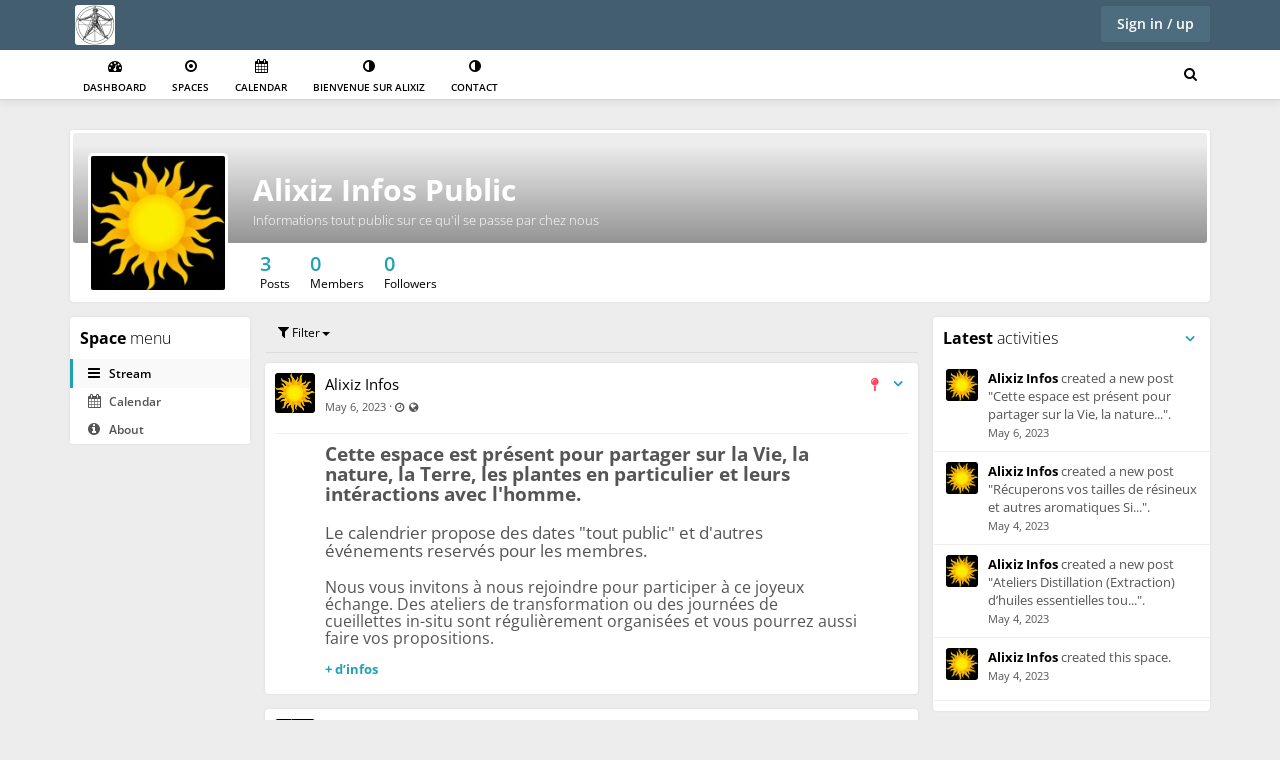

--- FILE ---
content_type: text/html; charset=UTF-8
request_url: https://alixiz.ch/index.php?r=space%2Fspace&cguid=27d3fc8f-2ae0-4d5f-887e-2a31cbdd0170
body_size: 8976
content:
<!DOCTYPE html>
<html lang="en-US">
    <head>
        <title>Alixiz Infos Public - Alixiz - Connecting Human with Nature</title>
        <meta charset="UTF-8">
        <meta name="viewport" content="width=device-width, initial-scale=1.0, minimum-scale=1.0">
        <meta name="theme-color" content="#435f6f">
<meta name="application-name" content="Alixiz - Connecting Human with Nature">
<meta name="apple-mobile-web-app-title" content="Alixiz - Connecting Human with Nature">
<meta name="apple-mobile-web-app-capable" content="yes">
<meta name="apple-mobile-web-app-status-bar-style" content="#435f6f">
<meta property="og:url" content="https://alixiz.ch/index.php?r=space%2Fspace&amp;cguid=27d3fc8f-2ae0-4d5f-887e-2a31cbdd0170">
<meta property="og:site_name" content="Alixiz - Connecting Human with Nature">
<meta property="og:type" content="website">
<meta property="og:title" content="Alixiz Infos Public - Alixiz - Connecting Human with Nature">
<meta name="og:image" content="https://alixiz.ch/uploads/profile_image/27d3fc8f-2ae0-4d5f-887e-2a31cbdd0170.jpg?m=1683153216">
<meta property="twitter:url" content="https://alixiz.ch/index.php?r=space%2Fspace&amp;cguid=27d3fc8f-2ae0-4d5f-887e-2a31cbdd0170">
<meta property="twitter:site" content="Alixiz - Connecting Human with Nature">
<meta property="twitter:type" content="website">
<meta property="twitter:title" content="Alixiz Infos Public - Alixiz - Connecting Human with Nature">
<meta name="twitter:image" content="https://alixiz.ch/uploads/profile_image/27d3fc8f-2ae0-4d5f-887e-2a31cbdd0170.jpg?m=1683153216">
<meta name="csrf-param" content="_csrf">
<meta name="csrf-token" content="c02v3NgW2lP7rLVXnVK-bMcwTc43GKPJSBNMYKeD1hgKItiNskKKCYLBhWOkMNIBhAkiuwN20rp-QQNVltGAQA==">

<link href="/themes/HumHub/css/theme.css?v=1720659171" rel="preload" as="style">
<link href="/assets/812e85cd/css/bootstrap.css?v=1720659262" rel="preload" as="style">
<link href="/assets/ba610b82/latin.css?v=1720659262" rel="preload" as="style">
<link href="/assets/ba610b82/latin-italic.css?v=1720659262" rel="preload" as="style">
<link href="/assets/siteicons/152x152.png?v=1720659262" rel="apple-touch-icon" sizes="152x152">
<link href="/assets/siteicons/180x180.png?v=1720659263" rel="apple-touch-icon" sizes="180x180">
<link href="/assets/siteicons/167x167.png?v=1720659263" rel="apple-touch-icon" sizes="167x167">
<link href="/assets/siteicons/192x192.png?v=1720659263" rel="icon" sizes="192x192">
<link href="/assets/siteicons/96x96.png?v=1720659263" rel="icon" sizes="96x96">
<link href="/assets/siteicons/32x32.png?v=1720659263" rel="icon" sizes="32x32">
<link href="/index.php?r=web%2Fpwa-manifest%2Findex" rel="manifest">
<link href="https://alixiz.ch/index.php?r=space%2Fspace&amp;cguid=27d3fc8f-2ae0-4d5f-887e-2a31cbdd0170" rel="canonical">
<link href="/assets/84e66a3a/themes/smoothness/jquery-ui.css?v=1720659262" rel="stylesheet">
<link href="/assets/812e85cd/css/bootstrap.css?v=1720659262" rel="stylesheet">
<link href="/assets/957c233/css/font-awesome.min.css?v=1720659262" rel="stylesheet">
<link href="/assets/5ef272bc/animate.min.css?v=1720659262" rel="stylesheet">
<link href="/assets/ba610b82/latin.css?v=1720659262" rel="stylesheet">
<link href="/assets/ba610b82/latin-italic.css?v=1720659262" rel="stylesheet">
<link href="/static/js/highlight.js/styles/github.css?v=1719823924" rel="stylesheet">
<link href="/assets/d2ad0188/nprogress.css?v=1720659262" rel="stylesheet">
<link href="/assets/68ec3f6e/select2.min.css?v=1720659262" rel="stylesheet">
<link href="/assets/f27f6251/css/blueimp-gallery.min.css?v=1720659262" rel="stylesheet">
<link href="/themes/HumHub/css/theme.css?v=1720659171" rel="stylesheet">
<script src="/assets/ab2d0606/jquery.js?v=1720659262" nonce="Pkn34OG42KdbSoaYsB+iLZEW"></script>
<script src="/assets/84e66a3a/jquery-ui.js?v=1720659262" nonce="Pkn34OG42KdbSoaYsB+iLZEW"></script>
<script src="/static/js/jui.bootstrap.bridge.js?v=1719823924" nonce="Pkn34OG42KdbSoaYsB+iLZEW"></script>
<script src="/assets/7c45bf0b/yii.js?v=1720659262" nonce="Pkn34OG42KdbSoaYsB+iLZEW"></script>
<script src="/assets/7c45bf0b/yii.activeForm.js?v=1720659262" nonce="Pkn34OG42KdbSoaYsB+iLZEW"></script>
<script src="/assets/7c45bf0b/yii.validation.js?v=1720659262" nonce="Pkn34OG42KdbSoaYsB+iLZEW"></script>
<script src="/assets/812e85cd/js/bootstrap.js?v=1720659262" nonce="Pkn34OG42KdbSoaYsB+iLZEW"></script>
<script src="/assets/b73ed916/js/browser/bluebird.min.js?v=1720659262" nonce="Pkn34OG42KdbSoaYsB+iLZEW"></script>
<script src="/static/js/jquery.pjax.modified.js?v=1719823924" nonce="Pkn34OG42KdbSoaYsB+iLZEW"></script>
<script src="/assets/350415c5/jquery.timeago.js?v=1720659262" nonce="Pkn34OG42KdbSoaYsB+iLZEW"></script>
<script src="/assets/6323ba59/intersection-observer.js?v=1720659262" nonce="Pkn34OG42KdbSoaYsB+iLZEW"></script>
<script src="/static/js/humhub/humhub.core.js?v=1719823924" nonce="Pkn34OG42KdbSoaYsB+iLZEW"></script>
<script src="/static/js/humhub/humhub.util.js?v=1719823924" nonce="Pkn34OG42KdbSoaYsB+iLZEW"></script>
<script src="/static/js/humhub/humhub.log.js?v=1719823924" nonce="Pkn34OG42KdbSoaYsB+iLZEW"></script>
<script src="/static/js/humhub/humhub.ui.additions.js?v=1719823924" nonce="Pkn34OG42KdbSoaYsB+iLZEW"></script>
<script src="/static/js/humhub/humhub.ui.loader.js?v=1719823924" nonce="Pkn34OG42KdbSoaYsB+iLZEW"></script>
<script src="/static/js/humhub/humhub.action.js?v=1719823924" nonce="Pkn34OG42KdbSoaYsB+iLZEW"></script>
<script src="/static/js/humhub/humhub.ui.widget.js?v=1719823924" nonce="Pkn34OG42KdbSoaYsB+iLZEW"></script>
<script src="/static/js/humhub/humhub.ui.view.js?v=1719823924" nonce="Pkn34OG42KdbSoaYsB+iLZEW"></script>
<script src="/static/js/humhub/humhub.client.js?v=1719823924" nonce="Pkn34OG42KdbSoaYsB+iLZEW"></script>
<script src="/static/js/humhub/humhub.ui.status.js?v=1719823924" nonce="Pkn34OG42KdbSoaYsB+iLZEW"></script>
<script src="/static/js/humhub/humhub.ui.navigation.js?v=1719823924" nonce="Pkn34OG42KdbSoaYsB+iLZEW"></script>
<script src="/static/js/humhub/humhub.ui.modal.js?v=1719823924" nonce="Pkn34OG42KdbSoaYsB+iLZEW"></script>
<script src="/static/js/humhub/humhub.ui.progress.js?v=1719823924" nonce="Pkn34OG42KdbSoaYsB+iLZEW"></script>
<script src="/assets/d848d5a4/js/humhub.content.js?v=1720659262" nonce="Pkn34OG42KdbSoaYsB+iLZEW"></script>
<script src="/assets/d848d5a4/js/humhub.content.highlight.js?v=1720659262" defer="defer" nonce="Pkn34OG42KdbSoaYsB+iLZEW"></script>
<script src="/assets/e3acbfd3/js/humhub.file.js?v=1720659262" nonce="Pkn34OG42KdbSoaYsB+iLZEW"></script>
<script src="/static/js/desktop-notify-min.js?v=1719823924" nonce="Pkn34OG42KdbSoaYsB+iLZEW"></script>
<script src="/static/js/desktop-notify-config.js?v=1719823924" nonce="Pkn34OG42KdbSoaYsB+iLZEW"></script>
<script src="/static/js/jquery.highlight.min.js?v=1719823924" defer="defer" nonce="Pkn34OG42KdbSoaYsB+iLZEW"></script>
<script src="/assets/662846b/jquery.autosize.min.js?v=1720659262" defer="defer" nonce="Pkn34OG42KdbSoaYsB+iLZEW"></script>
<script src="/assets/ff4f9644/select2.full.min.js?v=1720659262" nonce="Pkn34OG42KdbSoaYsB+iLZEW"></script>
<script src="/static/js/select2-searchInputPlaceholder.min.js?v=1719823924" defer="defer" nonce="Pkn34OG42KdbSoaYsB+iLZEW"></script>
<script src="/assets/62c06639/ui/minified/widget.js?v=1720659262" defer="defer" nonce="Pkn34OG42KdbSoaYsB+iLZEW"></script>
<script src="/assets/d2ad0188/nprogress.js?v=1720659262" defer="defer" nonce="Pkn34OG42KdbSoaYsB+iLZEW"></script>
<script src="/static/js/jquery.nicescroll.min.js?v=1719823924" defer="defer" nonce="Pkn34OG42KdbSoaYsB+iLZEW"></script>
<script src="/assets/28a0e6d6/jquery.fileupload.js?v=1720659262" defer="defer" nonce="Pkn34OG42KdbSoaYsB+iLZEW"></script>
<script src="/assets/28a0e6d6/jquery.iframe-transport.js?v=1720659262" defer="defer" nonce="Pkn34OG42KdbSoaYsB+iLZEW"></script>
<script src="/assets/b7f8dc63/blueimp-gallery.min.js?v=1720659262" defer="defer" nonce="Pkn34OG42KdbSoaYsB+iLZEW"></script>
<script src="/assets/569988d4/clipboard-polyfill.js?v=1720659262" defer="defer" nonce="Pkn34OG42KdbSoaYsB+iLZEW"></script>
<script src="/assets/3e50b3e1/imagesloaded.pkgd.min.js?v=1720659262" defer="defer" nonce="Pkn34OG42KdbSoaYsB+iLZEW"></script>
<script src="/static/js/highlight.js/highlight.pack.js?v=1719823924" defer="defer" nonce="Pkn34OG42KdbSoaYsB+iLZEW"></script>
<script src="/assets/49b64962/swiped-events.min.js?v=1720659262" defer="defer" nonce="Pkn34OG42KdbSoaYsB+iLZEW"></script>
<script src="/static/js/humhub/humhub.ui.form.elements.js?v=1719823924" defer="defer" nonce="Pkn34OG42KdbSoaYsB+iLZEW"></script>
<script src="/static/js/humhub/humhub.ui.form.js?v=1719823924" defer="defer" nonce="Pkn34OG42KdbSoaYsB+iLZEW"></script>
<script src="/static/js/humhub/humhub.ui.showMore.js?v=1719823924" defer="defer" nonce="Pkn34OG42KdbSoaYsB+iLZEW"></script>
<script src="/static/js/humhub/humhub.ui.panel.js?v=1719823924" defer="defer" nonce="Pkn34OG42KdbSoaYsB+iLZEW"></script>
<script src="/static/js/humhub/humhub.ui.gallery.js?v=1719823924" defer="defer" nonce="Pkn34OG42KdbSoaYsB+iLZEW"></script>
<script src="/static/js/humhub/humhub.ui.picker.js?v=1719823924" defer="defer" nonce="Pkn34OG42KdbSoaYsB+iLZEW"></script>
<script src="/static/js/humhub/humhub.ui.codemirror.js?v=1719823924" defer="defer" nonce="Pkn34OG42KdbSoaYsB+iLZEW"></script>
<script src="/static/js/humhub/humhub.oembed.js?v=1719823924" defer="defer" nonce="Pkn34OG42KdbSoaYsB+iLZEW"></script>
<script src="/static/js/humhub/humhub.media.Jplayer.js?v=1719823924" defer="defer" nonce="Pkn34OG42KdbSoaYsB+iLZEW"></script>
<script src="/static/js/humhub/humhub.client.pjax.js?v=1719823924" defer="defer" nonce="Pkn34OG42KdbSoaYsB+iLZEW"></script>
<script src="/assets/491f8d6e/humhub-editor.js?v=1720659262" defer="defer" nonce="Pkn34OG42KdbSoaYsB+iLZEW"></script>
<script src="/assets/d848d5a4/js/humhub.ui.richtext.prosemirror.js?v=1720659262" defer="defer" nonce="Pkn34OG42KdbSoaYsB+iLZEW"></script>
<script src="/assets/598f29e4/jquery.cookie.js?v=1720659262" nonce="Pkn34OG42KdbSoaYsB+iLZEW"></script>
<script src="/assets/3c114e19/js/humhub.user.js?v=1720659262" defer="defer" nonce="Pkn34OG42KdbSoaYsB+iLZEW"></script>
<script src="/assets/3c114e19/js/humhub.user.login.js?v=1720659262" defer="defer" nonce="Pkn34OG42KdbSoaYsB+iLZEW"></script>
<script src="/assets/c2f1467a/js/humhub.live.js?v=1720659262" defer="defer" nonce="Pkn34OG42KdbSoaYsB+iLZEW"></script>
<script src="/assets/c2f1467a/js/humhub.live.poll.js?v=1720659262" defer="defer" nonce="Pkn34OG42KdbSoaYsB+iLZEW"></script>
<script src="/assets/90276bfa/js/humhub.notification.js?v=1720659262" defer="defer" nonce="Pkn34OG42KdbSoaYsB+iLZEW"></script>
<script src="/assets/d848d5a4/js/humhub.content.container.js?v=1720659262" defer="defer" nonce="Pkn34OG42KdbSoaYsB+iLZEW"></script>
<script src="/assets/3c114e19/js/humhub.user.picker.js?v=1720659262" defer="defer" nonce="Pkn34OG42KdbSoaYsB+iLZEW"></script>
<script src="/assets/62fc7cae/js/humhub.post.js?v=1720659262" defer="defer" nonce="Pkn34OG42KdbSoaYsB+iLZEW"></script>
<script src="/assets/41694fad/js/humhub.space.js?v=1720659262" defer="defer" nonce="Pkn34OG42KdbSoaYsB+iLZEW"></script>
<script src="/assets/3e6f853b/js/humhub.topic.js?v=1720659262" defer="defer" nonce="Pkn34OG42KdbSoaYsB+iLZEW"></script>
<script src="/assets/fce8e5aa/js/humhub.ui.filter.js?v=1720659262" defer="defer" nonce="Pkn34OG42KdbSoaYsB+iLZEW"></script>
<script src="/assets/6d2c10b3/js/humhub.comment.js?v=1720659262" defer="defer" nonce="Pkn34OG42KdbSoaYsB+iLZEW"></script>
<script src="/assets/9ae7172e/js/humhub.like.js?v=1720659262" defer="defer" nonce="Pkn34OG42KdbSoaYsB+iLZEW"></script>
<script src="/assets/9c3caab6/js/humhub.stream.StreamEntry.js?v=1720659262" defer="defer" nonce="Pkn34OG42KdbSoaYsB+iLZEW"></script>
<script src="/assets/9c3caab6/js/humhub.stream.StreamRequest.js?v=1720659262" defer="defer" nonce="Pkn34OG42KdbSoaYsB+iLZEW"></script>
<script src="/assets/9c3caab6/js/humhub.stream.Stream.js?v=1720659262" defer="defer" nonce="Pkn34OG42KdbSoaYsB+iLZEW"></script>
<script src="/assets/9c3caab6/js/humhub.stream.wall.js?v=1720659262" defer="defer" nonce="Pkn34OG42KdbSoaYsB+iLZEW"></script>
<script src="/assets/9c3caab6/js/humhub.stream.SimpleStream.js?v=1720659262" defer="defer" nonce="Pkn34OG42KdbSoaYsB+iLZEW"></script>
<script src="/assets/9c3caab6/js/humhub.stream.js?v=1720659262" defer="defer" nonce="Pkn34OG42KdbSoaYsB+iLZEW"></script>
<script src="/assets/10254995/js/humhub.activity.js?v=1720659262" defer="defer" nonce="Pkn34OG42KdbSoaYsB+iLZEW"></script>
<script src="/assets/41694fad/js/humhub.space.chooser.js?v=1720659262" defer="defer" nonce="Pkn34OG42KdbSoaYsB+iLZEW"></script>
<script src="/static/js/humhub/legacy/jquery.loader.js?v=1719823924" defer="defer" nonce="Pkn34OG42KdbSoaYsB+iLZEW"></script>            </head>

    <body>
        <script nonce="Pkn34OG42KdbSoaYsB+iLZEW">humhub.modules.ui.view.setState("space", "space", "index");
humhub.config.set({"content.container":{"guid":"27d3fc8f-2ae0-4d5f-887e-2a31cbdd0170"},"notification":{"icon":"\/themes\/HumHub\/ico\/notification-o.png","loadEntriesUrl":"\/index.php?r=notification%2Flist","sendDesktopNotifications":false,"text":{"placeholder":"There are no notifications yet."}},"ui.search":{"url":"\/index.php?r=meta-search"}});
humhub.config.set({"user":{"isGuest":true,"locale":"en-US"},"live":{"client":{"type":"humhub.modules.live.poll.PollClient","options":{"url":"\/index.php?r=live%2Fpoll","initTime":1768972554,"minInterval":15,"maxInterval":45,"idleFactor":0.1,"idleInterval":20}},"isActive":false},"client":{"baseUrl":"https:\/\/alixiz.ch","reloadableScripts":["https:\/\/platform.twitter.com\/widgets.js"],"text":{"warn.onBeforeLoad":"Unsaved changes will be lost. Do you want to proceed?","warn.onBeforeCloseModal":"Unsaved changes will be lost. Do you want to proceed?"}},"file":{"upload":{"url":"\/index.php?r=file%2Ffile%2Fupload","deleteUrl":"\/index.php?r=file%2Ffile%2Fdelete"},"url":{"download":"https:\/\/alixiz.ch\/index.php?r=file%2Ffile%2Fdownload&download=1&guid=-guid-","load":"https:\/\/alixiz.ch\/index.php?r=file%2Ffile%2Fdownload&guid=-guid-","view":"https:\/\/alixiz.ch\/index.php?r=file%2Fview&guid=-guid-"},"text":{"error.upload":"Some files could not be uploaded:","error.unknown":"An unexpected error occurred. Please check whether your file exceeds the allowed upload limit of 5.243 MB.","success.delete":"The file has been deleted."}},"action":{"text":{"actionHandlerNotFound":"An error occurred while handling your last action. (Handler not found)."}},"topic":{"icon":"<i class=\"fa fa-star\"><\/i>"},"ui.modal":{"defaultConfirmHeader":"<strong>Confirm<\/strong> Action","defaultConfirmBody":"Do you really want to perform this action?","defaultConfirmText":"Confirm","defaultCancelText":"Cancel"},"ui.widget":{"text":{"error.unknown":"No error information given.","info.title":"Info:","error.title":"Error:"}},"ui.richtext":{"emoji.url":"\/static\/img\/emoji\/","text":{"info.minInput":"Please type at least 3 characters","info.loading":"Loading..."}},"ui.richtext.prosemirror":{"emoji":{"twemoji":{"base":"\/static\/img\/twemoji\/","size":"72x72"}},"oembed":{"max":5},"markdownEditorMode":0,"mention":{"minInput":0,"minInputText":"Please type at least 2 characters"},"text":{"Wrap in block quote":"Wrap in block quote","Wrap in bullet list":"Wrap in bullet list","Toggle code font":"Toggle code font","Switch editor mode":"Switch editor mode","Change to code block":"Change to code block","Code":"Code","Toggle emphasis":"Toggle emphasis","Change to heading":"Change to heading","Insert horizontal rule":"Insert horizontal rule","Horizontal rule":"Horizontal rule","Insert image":"Insert image","Image":"Image","Location":"Location","Title":"Title","Width":"Width","Height":"Height","Add or remove link":"Add or remove link","Create a link":"Create a link","Link target":"Link target","Wrap in ordered list":"Wrap in ordered list","Change to paragraph":"Change to paragraph","Paragraph":"Paragraph","Toggle strikethrough":"Toggle strikethrough","Toggle strong style":"Toggle strong style","Create table":"Create table","Delete table":"Delete table","Insert table":"Insert table","Rows":"Rows","Columns":"Columns","Insert column before":"Insert column before","Insert column after":"Insert column after","Delete column":"Delete column","Insert row before":"Insert row before","Insert row after":"Insert row after","Delete row":"Delete row","Upload and include a File":"Upload and include a File","Upload File":"Upload File","Insert":"Insert","Type":"Type","people":"People","animals_and_nature":"Animals & Nature","food_and_drink":"Food & Drink","activity":"Activity","travel_and_places":"Travel & Places","objects":"Objects","symbols":"Symbols","flags":"Flags","Heading":"Heading"}},"oembed":{"loadUrl":"\/index.php?r=oembed","displayUrl":"\/index.php?r=oembed%2Fdisplay"},"0":"ui.markdown","1":{"text":{"Bold":"Bold","Italic":"Italic","Heading":"Heading","URL\/Link":"URL\/Link","Image\/File":"Image\/File","Image":"Image","List":"List","Preview":"Preview","strong text":"strong text","emphasized text":"emphasized text","heading text":"heading text","enter link description here":"enter link description here","Insert Hyperlink":"Insert Hyperlink","enter image description here":"enter image description here","Insert Image Hyperlink":"Insert Image Hyperlink","enter image title here":"enter image title here","list text here":"list text here","Quote":"Quote","quote here":"quote here","Code":"Code","code text here":"code text here","Unordered List":"Unordered List","Ordered List":"Ordered List"}},"log":{"traceLevel":"DEBUG","text":{"error.default":"An unexpected error occurred. If this keeps happening, please contact a site administrator.","success.saved":"Saved","saved":"Saved","success.edit":"Saved","0":"An unexpected error occurred. If this keeps happening, please contact a site administrator.","403":"You are not allowed to run this action.","404":"The requested resource could not be found.","405":"Error while running your last action (Invalid request method).","500":"An unexpected server error occurred. If this keeps happening, please contact a site administrator."}},"ui.additions":{"text":{"success.clipboard":"Text has been copied to clipboard","error.clipboard":"Text could not be copied to clipboard"}},"ui.status":{"showMore":true,"text":{"showMore":"Show more","showLess":"Show less"}},"ui.picker":{"addImage":"\/themes\/HumHub\/img\/picker_add.png","text":{"error.loadingResult":"An unexpected error occurred while loading the search result.","showMore":"Show more","addOption":"Add:"}},"ui.showMore":{"text":{"readMore":"Read more","readLess":"Collapse"}},"ui.panel":{"text":{"expand":"Expand","collapse":"Collapse"},"icon":{"up":"<i class=\"fa fa-minus-square\" aria-hidden=\"true\"><\/i>","down":"<i class=\"fa fa-plus-square\" aria-hidden=\"true\"><\/i>"}},"content":{"modal":{"permalink":{"head":"<strong>Permalink<\/strong> to this post","info":"Copy to clipboard","buttonOpen":"Open","buttonClose":"Close"},"deleteConfirm":{"header":"<strong>Delete<\/strong> content?","body":"Do you want to delete this content, including all comments and attachments?<br><br>Please note: If a stream entry was created using a module, the original content that this entry is linked to will also be deleted.","confirmText":"Delete","cancelText":"Cancel"}},"reloadUrl":"\/index.php?r=content%2Fcontent%2Freload","deleteUrl":"\/index.php?r=content%2Fcontent%2Fdelete-id","adminDeleteModalUrl":"\/index.php?r=content%2Fcontent%2Fget-admin-delete-modal"},"stream":{"horizontalImageScrollOnMobile":1,"defaultSort":"c","text":{"success.archive":"The content has been archived.","success.unarchive":"The content has been unarchived.","success.delete":"The content has been deleted.","info.editCancel":"Your last edit state has been saved!"}},"stream.wall":{"updatesAvailable":"New Updates Available!"},"comment":{"modal":{"delteConfirm":{"header":"<strong>Confirm<\/strong> comment deleting","body":"Do you really want to delete this comment?","confirmText":"Delete","cancelText":"Cancel"}},"text":{"success.delete":"Comment has been deleted"}},"space":{"text":{"success.archived":"The space has been archived.","success.unarchived":"The space has been unarchived."}},"client.pjax":{"active":true,"options":{"pushRedirect":true,"replaceRedirect":true,"cache":false,"timeout":5000}}});</script>
        <!-- start: first top navigation bar -->
        <div id="topbar-first" class="topbar">
            <div class="container">
                <div class="topbar-brand hidden-xs">
                                <a class="navbar-brand hidden-xs" href="/index.php?r=dashboard%2Fdashboard">
            <img class="img-rounded" src="/assets/logo/600x80.png?v=1720659262"
                 alt="Logo of Alixiz - Connecting Human with Nature"
                 id="img-logo"/>
        </a>
    
                </div>

                <div class="topbar-actions pull-right">
                    
            <button type="button" id="h978131w14" class="btn-enter btn btn-primary" data-action-click="ui.modal.load" data-action-click-url="/index.php?r=user%2Fauth%2Flogin" data-sort-order="100">Sign in / up</button>                    </div>

                <div class="notifications pull-right">
                                    </div>
            </div>
        </div>
        <!-- end: first top navigation bar -->

        <!-- start: second top navigation bar -->
        <div id="topbar-second" class="topbar">
            <div class="container">
                <ul class="nav" id="top-menu-nav">
                    <!-- load space chooser widget -->
                    
                    <!-- load navigation from widget -->
                    
    <li class="top-menu-item ">
        <a href="/index.php?r=dashboard%2Fdashboard" data-menu-id="dashboard" data-sort-order="100"><i class="fa fa-tachometer" aria-hidden="true"></i><br />Dashboard</a>    </li>
    <li class="top-menu-item ">
        <a href="/index.php?r=space%2Fspaces" data-menu-id="spaces" data-sort-order="250"><i class="fa fa-dot-circle-o" aria-hidden="true"></i><br />Spaces</a>    </li>
    <li class="top-menu-item ">
        <a href="/index.php?r=calendar%2Fglobal%2Findex" data-sort-order="300"><i class="fa fa-calendar"></i><br />Calendar</a>    </li>
    <li class="top-menu-item ">
        <a href="/index.php?r=custom_pages%2Fview&amp;id=1" target="" data-menu-id="custom-page-1" data-sort-order="1000"><i class="fa fa-adjust" aria-hidden="true"></i><br />Bienvenue sur Alixiz</a>    </li>
    <li class="top-menu-item ">
        <a href="/index.php?r=custom_pages%2Fview&amp;id=2" target="" data-menu-id="custom-page-2" data-sort-order="1000"><i class="fa fa-adjust" aria-hidden="true"></i><br />Contact</a>    </li>

<li id="top-menu-sub" class="dropdown" style="display:none;">
    <a href="#" id="top-dropdown-menu" class="dropdown-toggle" data-toggle="dropdown">
        <i class="fa fa-align-justify"></i><br>
        Menu        <b class="caret"></b>
    </a>
    <ul id="top-menu-sub-dropdown" class="dropdown-menu dropdown-menu-right">

    </ul>
</li>
                </ul>

                <ul class="nav pull-right" id="search-menu-nav">
                    <li id="h978131w15" class="dropdown search-menu" data-ui-widget="ui.search" data-ui-init>    <a id="search-menu" class="dropdown-toggle" href="#" data-action-click="menu" data-toggle="dropdown"><i class="fa fa-search" aria-hidden="true"></i> </a>    <div id="dropdown-search" class="dropdown-menu">
        <div class="dropdown-header">
            <div class="arrow"></div>
            Search            <i id="dropdown-search-close" class="fa fa-close" aria-hidden="true"></i>        </div>
        <div class="dropdown-search-form">
            <button type="button" id="h978131w16" class="dropdown-search-button btn btn-default btn-icon-only" data-action-click="search"><i class="fa fa-search" aria-hidden="true"></i> </button>            <input type="text" class="dropdown-search-keyword form-control" name="keyword" value="" autocomplete="off">        </div>
        <ul class="dropdown-search-list">
                            <li class="search-provider" data-provider="humhub\modules\content\search\ContentSearchProvider" data-provider-route="/content/search">    <div class="search-provider-title">
        Content            </div>
    <div class="search-provider-content">
            </div>
    <div class="clearfix"></div>
</li>                            <li class="search-provider" data-provider="humhub\modules\user\search\UserSearchProvider" data-provider-route="/user/people" data-hide-on-empty>    <div class="search-provider-title">
        People            </div>
    <div class="search-provider-content">
            </div>
    <div class="clearfix"></div>
</li>                            <li class="search-provider" data-provider="humhub\modules\space\search\SpaceSearchProvider" data-provider-route="/space/spaces" data-hide-on-empty>    <div class="search-provider-title">
        Spaces            </div>
    <div class="search-provider-content">
            </div>
    <div class="clearfix"></div>
</li>                    </ul>
    </div>
</li>                </ul>
            </div>
        </div>
        <!-- end: second top navigation bar -->

        <div id="layout-content"><div class="container space-layout-container">
    <div class="row">
        <div class="col-md-12">
            

<div id="h978131w7" class="panel panel-default panel-profile" data-ui-widget="content.container.Header" data-ui-init>
<div class="panel-profile-header">

    <div class="image-upload-container profile-banner-image-container">
        <!-- profile image output-->
        <img class="img-profile-header-background" src="/static/img/default_banner.jpg" alt="" style="width: width:100%;">
        <!-- show user name and title -->

        <div class="img-profile-data">
            <h1 class="space"><a id="h978131w10" href="/index.php?r=space%2Fspace&amp;cguid=27d3fc8f-2ae0-4d5f-887e-2a31cbdd0170">Alixiz Infos Public</a></h1>
            <h2 class="space">Informations tout public sur ce qu&#039;il se passe par chez nous</h2>
        </div>


        
            </div>

    <div class="image-upload-container profile-user-photo-container"
         style="width: 150px; height: 150px;">

                    <a data-ui-gallery="spaceHeader" href="/uploads/profile_image/27d3fc8f-2ae0-4d5f-887e-2a31cbdd0170_org.jpg?m=1683153216">
                <div class="img-profile-header-background profile-user-photo space-profile-acronym-2 space-acronym hidden" width="140" showSelfOnlineStatus style=" background-color: #57017c; width: 140px; height: 140px; font-size: 61.6px; padding: 25.2px 0; border-radius: 4px;" data-contentcontainer-id="5">AI</div><img class="img-profile-header-background profile-user-photo space-profile-image-2 img-rounded profile-user-photo" src="/uploads/profile_image/27d3fc8f-2ae0-4d5f-887e-2a31cbdd0170.jpg?m=1683153216" width="140" alt="Alixiz Infos Public" showSelfOnlineStatus style=" width: 140px; height: 140px" data-contentcontainer-id="5">            </a>
        
        
    </div>
</div>


<div class="panel-body">
    <div class="panel-profile-controls">
        <div class="row">
            <div class="col-md-12">
                
<div class="statistics pull-left">
    
        
        <div class="pull-left entry">
            <span class="count">3</span>
            <br>
            <span class="title">Posts</span>
        </div>

        
    
        
        <div class="pull-left entry">
            <span class="count">0</span>
            <br>
            <span class="title">Members</span>
        </div>

        
    
        
        <div class="pull-left entry">
            <span class="count">0</span>
            <br>
            <span class="title">Followers</span>
        </div>

        
    </div>

                <div class="controls controls-header pull-right">
                                                        </div>
            </div>
        </div>
    </div>
</div>

</div>        </div>
    </div>
    <div class="row space-content">
        <div class="col-md-2 layout-nav-container">
            
<div id="space-main-menu" class="panel panel-default left-navigation" data-menu-id="space-main-menu">    <div class="panel-heading"><strong>Space</strong> menu</div>

<div class="list-group">
            <a id="h978131w11" class="active list-group-item" href="/index.php?r=space%2Fspace%2Fhome&amp;cguid=27d3fc8f-2ae0-4d5f-887e-2a31cbdd0170" data-sort-order="100"><i class="fa fa-bars" aria-hidden="true"></i> Stream</a>            <a id="h978131w12" class="list-group-item" href="/index.php?r=calendar%2Fview%2Findex&amp;cguid=27d3fc8f-2ae0-4d5f-887e-2a31cbdd0170"><i class="fa fa-calendar"></i> Calendar</a>            <a id="h978131w13" class="list-group-item" href="/index.php?r=space%2Fspace%2Fabout&amp;cguid=27d3fc8f-2ae0-4d5f-887e-2a31cbdd0170" data-sort-order="10000"><i class="fa fa-info-circle" aria-hidden="true"></i> About</a>    </div>
</div>        </div>
        <div class="col-md-7 layout-content-container">
            



<!-- Stream filter section -->

<div id="wall-stream-filter-nav" class="wallFilterPanel" data-filter-component-id="wallStream" data-ui-widget="stream.wall.WallStreamFilter">
<div class="wall-stream-filter-root nav-tabs">
    <div class="wall-stream-filter-head clearfix">
        <div class="wall-stream-filter-bar"></div>
        <a id="h978131w0" class="wall-stream-filter-toggle btn-sm" href="#" style="pa"><i class="fa fa-filter" aria-hidden="true"></i> Filter<b class="caret"></b></a>    </div>
    <div class="wall-stream-filter-body" style="display:none">
        <div class="filter-root">
            <div class="row">
                
<div class="filter-panel col-md-4">
            
<div class="filter-block"><strong>Content</strong>
<ul class="filter-list">

            <li>
            
<a class="filterInput" href="#" data-filter-id="entry_userinvolved" data-filter-type="checkbox" data-filter-category="filters" data-filter-multiple="1" data-action-click="toggleFilter" data-filter-icon-active="fa-check-square-o" data-filter-icon-inactive="fa-square-o"><i class="fa  fa-square-o"></i> I'm involved</a>
        </li>
            <li>
            
<a class="filterInput" href="#" data-filter-id="entry_mine" data-filter-type="checkbox" data-filter-category="filters" data-filter-multiple="1" data-action-click="toggleFilter" data-filter-icon-active="fa-check-square-o" data-filter-icon-inactive="fa-square-o"><i class="fa  fa-square-o"></i> Created by me</a>
        </li>
            <li>
            
<a class="filterInput" href="#" data-filter-id="entry_files" data-filter-type="checkbox" data-filter-category="filters" data-filter-multiple="1" data-action-click="toggleFilter" data-filter-icon-active="fa-check-square-o" data-filter-icon-inactive="fa-square-o"><i class="fa  fa-square-o"></i> With attachments</a>
        </li>
            <li>
            
<a class="filterInput" href="#" data-filter-id="entry_archived" data-filter-type="checkbox" data-filter-category="filters" data-filter-multiple="1" data-action-click="toggleFilter" data-filter-icon-active="fa-check-square-o" data-filter-icon-inactive="fa-square-o"><i class="fa  fa-square-o"></i> Archived</a>
        </li>
            <li>
            
<a class="filterInput" href="#" data-filter-id="entry_hidden" data-filter-type="checkbox" data-filter-category="filters" data-filter-multiple="1" data-action-click="toggleFilter" data-filter-icon-active="fa-check-square-o" data-filter-icon-inactive="fa-square-o"><i class="fa  fa-square-o"></i> Hidden</a>
        </li>
    
</ul>
</div>                </div>
                
<div class="filter-panel col-md-4">
            
<div class="filter-block"><strong>Sorting</strong>
<ul class="filter-list">

            <li>
            
<a class="filterInput" href="#" data-filter-id="sort_creation" data-filter-type="radio" data-filter-category="sort" data-action-click="toggleFilter" data-filter-value="c" data-filter-icon-active="fa-dot-circle-o" data-filter-icon-inactive="fa-circle-o" data-radio-group="sort" data-radio-force="1"><i class="fa  fa-dot-circle-o"></i> Creation time</a>
        </li>
            <li>
            
<a class="filterInput" href="#" data-filter-id="sort_update" data-filter-type="radio" data-filter-category="sort" data-action-click="toggleFilter" data-filter-value="u" data-filter-icon-active="fa-dot-circle-o" data-filter-icon-inactive="fa-circle-o" data-radio-group="sort" data-radio-force="1"><i class="fa  fa-circle-o"></i> Last update</a>
        </li>
    
</ul>
</div>            
<div class="filter-block"><strong>Date from</strong>
<ul class="filter-list">

            <li>
            <input type="text" id="h978131w1" class="filterInput form-control" placeholder="+01:006+01:00:21/15/2026" data-filter-id="date_from" data-filter-type="date-picker" data-filter-category="date_filter_from" data-action-change="inputChange" autocomplete="off">
        </li>
    
</ul>
</div>            
<div class="filter-block"><strong>Date to</strong>
<ul class="filter-list">

            <li>
            <input type="text" id="h978131w2" class="filterInput form-control" placeholder="+01:006+01:00:21/15/2026" data-filter-id="date_to" data-filter-type="date-picker" data-filter-category="date_filter_to" data-action-change="inputChange" autocomplete="off">
        </li>
    
</ul>
</div>    </div>
                
<div class="filter-panel col-md-4">
            
<div class="filter-block"><strong>Content Type</strong>
<ul class="filter-list">

            <li>
            <select id="stream_filter_content_type" class="filterInput" name="filter_content_type[]" multiple="multiple" size="1" data-multiple="true" data-tags="true" style="width:100%" data-maximum-selection-length="50" data-maximum-input-length="20" data-minimum-input-length="0" data-placeholder="Select items" data-placeholder-more="Select type..." data-no-result="Your search returned no matches." data-format-ajax-error="An unexpected error occurred while loading the result." data-load-more="Load more" data-input-too-short="Please enter at least 0 character" data-input-too-long="You reached the maximum number of allowed characters (20)." data-default-results='[]' data-maximum-selected="This field only allows a maximum of 50 items." data-ui-widget="ui.picker.Picker" data-ui-init data-filter-id="content_type" data-filter-type="picker" data-filter-category="includes" data-action-change="parent.inputChange">
<option value="humhub\modules\post\models\Post" data-id="humhub\modules\post\models\Post" data-text="Post" data-image="fa-comment-o">Post</option>
</select>        </li>
    
</ul>
</div>            
<div class="filter-block"><strong>Author</strong>
<ul class="filter-list">

            <li>
            <select id="stream-user-picker" class="filterInput" name="stream-user-picker[]" multiple="multiple" size="1" data-multiple="true" data-tags="false" style="width:100%" data-picker-url="/index.php?r=user%2Fsearch%2Fjson&amp;space_id=2" data-maximum-selection-length="50" data-maximum-input-length="20" data-minimum-input-length="3" data-placeholder="Select users" data-placeholder-more="Add user" data-no-result="No users found for the given query." data-format-ajax-error="An unexpected error occurred while loading the result." data-load-more="Load more" data-input-too-short="Please enter at least 3 character" data-input-too-long="You reached the maximum number of allowed characters (20)." data-default-results='[]' data-maximum-selected="This field only allows a maximum of 50 users." data-ui-widget="user.picker.UserPicker" data-ui-init data-filter-id="originators" data-filter-type="picker" data-filter-category="originators" data-action-change="parent.inputChange">

</select>        </li>
    
</ul>
</div>    </div>
            </div>
        </div>
    </div>
</div>

</div>
<!-- Stream content -->
<div id="wallStream" data-content-delete-url="/index.php?r=content%2Fcontent%2Fdelete" data-stream="/index.php?r=space%2Fspace%2Fstream&amp;cguid=27d3fc8f-2ae0-4d5f-887e-2a31cbdd0170" data-stream-empty-message="&lt;b&gt;You are not member of this space and there is no public content, yet!&lt;/b&gt;" data-stream-empty-class="" data-stream-empty-filter-message="No matches with your selected filters!" data-stream-empty-filter-class="" data-ui-widget="stream.wall.WallStream" data-ui-init>
<!-- DIV for a normal wall stream -->
<div class="s2_stream">
    <div class="back_button_holder" style="display:none">
        <button type="button" id="h978131w3" class="btn-sm btn btn-primary" data-action-click="init">Back to stream</button>    </div>
    <div class="s2_streamContent" data-stream-content></div>
</div>

</div>
<!-- show "Load More" button on mobile devices -->
<div class="col-md-12 text-center visible-xs visible-sm">
    <button type="button" id="btn-load-more" class="btn-lg btn btn-primary" data-action-click="loadMore" data-action-click-target="#wallStream" data-ui-loader="">Load more</button>    <br/><br/>
</div>

        </div>
                    <div class="col-md-3 layout-sidebar-container">
                <div class="panel panel-default panel-activities" id="panel-activities">
    
<ul data-ui-widget="ui.panel.PanelMenu" data-ui-init class="nav nav-pills preferences">
    <li class="dropdown">
        <a class="dropdown-toggle" data-toggle="dropdown" href="#"
           aria-label="Toggle panel menu" aria-haspopup="true">
            <i class="fa fa-angle-down" aria-hidden="true"></i>        </a>
        <ul class="dropdown-menu pull-right">
            <li>
                <a id="h978131w4" class="panel-collapse" data-action-click="toggle" data-ui-loader=""></a>            </li>
                    </ul>
    </li>
</ul>
    <div class="panel-heading">
        <strong>Latest</strong> activities    </div>
    <div id="activityStream" class="panel-body" data-stream="/index.php?r=activity%2Fstream%2Fstream&amp;cguid=27d3fc8f-2ae0-4d5f-887e-2a31cbdd0170" data-stream-empty-message="There are no activities yet." data-ui-widget="activity.ActivityStream" data-ui-init style="padding:0px">    <ul id="activityContents" class="media-list activities" data-stream-content></ul>
    </div></div>
<div class="panel panel-default members" id="space-members-panel">
    
<ul data-ui-widget="ui.panel.PanelMenu" data-ui-init class="nav nav-pills preferences">
    <li class="dropdown">
        <a class="dropdown-toggle" data-toggle="dropdown" href="#"
           aria-label="Toggle panel menu" aria-haspopup="true">
            <i class="fa fa-angle-down" aria-hidden="true"></i>        </a>
        <ul class="dropdown-menu pull-right">
            <li>
                <a id="h978131w6" class="panel-collapse" data-action-click="toggle" data-ui-loader=""></a>            </li>
            <li><a id="h978131w5" href="#" data-action-click="ui.modal.load" data-action-url="/index.php?r=space%2Fmembership%2Fmembers-list&amp;cguid=27d3fc8f-2ae0-4d5f-887e-2a31cbdd0170"><i class="fa fa-list" aria-hidden="true"></i> Show as List</a></li>        </ul>
    </li>
</ul>
    <div class="panel-heading" data-action-click="ui.modal.load" data-action-url="/index.php?r=space%2Fmembership%2Fmembers-list&amp;cguid=27d3fc8f-2ae0-4d5f-887e-2a31cbdd0170" style="cursor:pointer">
        <strong>Space</strong> members (0)
    </div>
    <div class="panel-body">
        
        
    </div>
</div>
                            </div>
            </div>

    </div>
</div>
        <div id="globalModal" class="modal" tabindex="-1" role="dialog" aria-hidden="true" data-backdrop="static" data-keyboard="false" data-ui-widget="ui.modal.Modal">
    <!-- Dialog -->

<div id="h978131w17" class="modal-dialog " data-backdrop="static" data-keyboard="false" data-ui-widget="ui.modal.Modal">    <!-- Content -->
    <div class="modal-content">
        <!-- Header -->
        
                    <!-- Body -->
            <div class="modal-body">
                                                    <div  class="loader humhub-ui-loader " >
    <div class="sk-spinner sk-spinner-three-bounce">
        <div class="sk-bounce1"></div>
        <div class="sk-bounce2"></div>
        <div class="sk-bounce3"></div>
    </div>
</div>                            </div>

            <!-- Footer -->
                        </div>
</div>   

</div><div id="globalModalConfirm" class="modal" tabindex="-1" role="dialog" aria-hidden="true" data-backdrop="static" data-keyboard="false" data-ui-widget="ui.modal.ConfirmModal">
    <!-- Dialog -->

<div id="h978131w18" class="modal-dialog modal-dialog-extra-small animated pulse " data-backdrop="static" data-keyboard="false" data-ui-widget="ui.modal.Modal">    <!-- Content -->
    <div class="modal-content">
        <!-- Header -->
        
                    <!-- Body -->
            <div class="modal-body text-center">
                                                    <div  class="loader humhub-ui-loader " >
    <div class="sk-spinner sk-spinner-three-bounce">
        <div class="sk-bounce1"></div>
        <div class="sk-bounce2"></div>
        <div class="sk-bounce3"></div>
    </div>
</div>                            </div>

            <!-- Footer -->
                            <div class="modal-footer">
                    <button data-modal-cancel data-modal-close class="btn btn-default">Cancel</button><button data-modal-confirm data-modal-close class="btn btn-primary">Confirm</button>                </div>
                        </div>
</div>   

</div><div id="humhub-ui-loader-default" class="loader humhub-ui-loader "  style="display:none;" >
    <div class="sk-spinner sk-spinner-three-bounce">
        <div class="sk-bounce1"></div>
        <div class="sk-bounce2"></div>
        <div class="sk-bounce3"></div>
    </div>
</div><div id="status-bar" class="clearfix" style="display:none;">
    <div class="status-bar-body">
        <div class="status-bar-content"></div>
    </div>
</div><div id="blueimp-gallery" class="blueimp-gallery blueimp-gallery-controls">
    <div class="slides"></div>
    <h3 class="title">Hidden Gallery</h3>
    <a class="prev">‹</a>
    <a class="next">›</a>
    <a class="close">×</a>
    <a class="play-pause"></a>
    <ol class="indicator"></ol>
</div><script src="/assets/d848d5a4/js/humhub.content.container.Header.js?v=1720659262" nonce="Pkn34OG42KdbSoaYsB+iLZEW"></script>
<script src="/static/js/humhub/humhub.ui.topNavigation.js?v=1719823924" nonce="Pkn34OG42KdbSoaYsB+iLZEW"></script>
<script src="/static/js/humhub/humhub.ui.search.js?v=1719823924" nonce="Pkn34OG42KdbSoaYsB+iLZEW"></script>
<script nonce="Pkn34OG42KdbSoaYsB+iLZEW">jQuery(function ($) {
humhub.modules.space.setSpace({"guid":"27d3fc8f-2ae0-4d5f-887e-2a31cbdd0170","name":"Alixiz Infos Public","archived":false,"image":"<div class=\"current-space-image space-profile-acronym-2 space-acronym hidden\" style=\" background-color: #57017c; width: 32px; height: 32px; font-size: 14.08px; padding: 5.76px 0; border-radius: 2px;\" data-contentcontainer-id=\"5\">AI</div><img class=\"current-space-image space-profile-image-2 img-rounded profile-user-photo\" src=\"/uploads/profile_image/27d3fc8f-2ae0-4d5f-887e-2a31cbdd0170.jpg?m=1683153216\" alt=\"Alixiz Infos Public\" style=\" width: 32px; height: 32px\" data-contentcontainer-id=\"5\">"}, false)
jQuery('#h978131w1').datepicker({"dateFormat":"dd\/mm\/yy"});
jQuery('#h978131w2').datepicker({"dateFormat":"dd\/mm\/yy"});
            if ('serviceWorker' in navigator) {
                navigator.serviceWorker.register('/index.php?r=web%2Fpwa-service-worker%2Findex&v=1752198058', { scope: '/' })
                    .then(function (registration) {
                        if (typeof afterServiceWorkerRegistration === "function") {
                            // Allow Modules like `fcm-push` to register after registration
                            afterServiceWorkerRegistration(registration);
                        }
                    })
            }
});</script>    </body>
</html>


--- FILE ---
content_type: text/css
request_url: https://alixiz.ch/themes/HumHub/css/theme.css?v=1720659171
body_size: 21103
content:
:root{--default:#e7e7e7;--primary:#435f6f;--info:#21A1B3;--success:#97d271;--warning:#FFC107;--danger:#FC4A64;--link:#21A1B3;--text-color-main:#555;--text-color-secondary:#7a7a7a;--text-color-highlight:#000;--text-color-soft:#555555;--text-color-soft2:#aeaeae;--text-color-soft3:#bac2c7;--text-color-contrast:#fff;--background-color-main:#fff;--background-color-secondary:#f9f9f9;--background-color-page:#ededed;--background-color-highlight:#daf0f3;--background-color-highlight-soft:#f2f9fb;--background3:#d7d7d7;--background4:#b2b2b2;--background-color-success:#f7fbf4;--text-color-success:#84be5e;--border-color-success:#97d271;--background-color-warning:#fffbf7;--text-color-warning:#e9b168;--border-color-warning:#fdd198;--background-color-danger:#fff6f6;--text-color-danger:#ff8989;--border-color-danger:#ff8989;--mail-font-family:'Open Sans',Arial,Tahoma,Helvetica,sans-serif}.colorDefault{color:#e7e7e7}.backgroundDefault{background:#e7e7e7}.borderDefault{border-color:#e7e7e7}.colorPrimary{color:#435f6f !important}.backgroundPrimary{background:#435f6f !important}.borderPrimary{border-color:#435f6f !important}.colorInfo{color:#21A1B3 !important}.backgroundInfo{background:#21A1B3 !important}.borderInfo{border-color:#21A1B3 !important}.colorLink{color:#21A1B3 !important}.colorSuccess{color:#97d271 !important}.backgroundSuccess{background:#97d271 !important}.borderSuccess{border-color:#97d271 !important}.colorWarning{color:#FFC107 !important}.backgroundWarning{background:#FFC107 !important}.borderWarning{border-color:#FFC107 !important}.colorDanger{color:#FC4A64 !important}.backgroundDanger{background:#FC4A64 !important}.borderDanger{border-color:#FC4A64 !important}.colorFont1{color:#bac2c7 !important}.colorFont2{color:#7a7a7a !important}.colorFont3{color:#000 !important}.colorFont4{color:#555555 !important}.colorFont5{color:#aeaeae !important}.heading{font-size:16px;font-weight:300;color:#000;background-color:white;border:none;padding:10px}.text-center{text-align:center !important}.text-break{word-wrap:break-word;overflow-wrap:break-word;word-break:break-word;hyphens:auto}.img-rounded{border-radius:3px}html{scroll-padding-top:130px}body{word-wrap:break-word;overflow-wrap:break-word;word-break:break-word;hyphens:auto;padding-top:130px;background-color:#ededed;color:#555;font-family:'Open Sans',sans-serif}body a,body a:hover,body a:focus,body a:active,body a.active{color:#000;text-decoration:none}a:hover{text-decoration:none}hr{margin-top:10px;margin-bottom:10px}.col-md-1,.col-md-2,.col-md-3,.col-md-4,.col-md-5,.col-md-6,.col-md-7,.col-md-8,.col-md-9,.col-md-10,.col-md-11,.col-md-12{position:inherit}.layout-nav-container{padding:0 0 0 15px}.layout-sidebar-container{padding:0 15px 0 0}@media (max-width:768px){.layout-nav-container{padding:0 15px}.layout-nav-container .left-navigation{margin-bottom:0}}h4{font-weight:300;font-size:150%}input[type=text],input[type=password],input[type=select]{appearance:none}.powered,.powered a{color:#b8c7d3 !important}.langSwitcher{display:inline-block}[data-ui-show-more]{overflow:hidden}@media (min-width:768px) and (max-width:991px){.layout-nav-container{padding:0 15px}body{padding-top:120px}}@media print{#topbar-first,#topbar-second{display:none}}span.likeLinkContainer .like.disabled,span.likeLinkContainer .unlike.disabled{pointer-events:none;cursor:default;text-decoration:none;color:lightgrey}.panel-body a[data-toggle],.modal-body a[data-toggle]{color:#21A1B3}.showMore{font-size:13px}.table-responsive{word-wrap:normal;overflow-wrap:normal;word-break:normal;hyphens:none}.topbar{position:fixed;display:block;height:50px;width:100%;padding-left:15px;padding-right:15px}.topbar ul.nav{float:left}.topbar ul.nav>li{float:left}.topbar ul.nav>li>a{padding-top:15px;padding-bottom:15px;line-height:20px}.topbar .dropdown-footer{margin:10px}.topbar .dropdown-header{font-size:16px;padding:3px 10px;margin-bottom:10px;font-weight:300;color:#555555}.topbar .dropdown-header .dropdown-header-link{position:absolute;top:2px;right:10px}.topbar .dropdown-header .dropdown-header-link a{color:#21A1B3 !important;font-size:12px;font-weight:normal}.topbar .dropdown-header:hover{color:#555555}#topbar-first{background-color:#435f6f;top:0;z-index:1030;color:white}#topbar-first a.navbar-brand{height:50px;padding:5px}#topbar-first a.navbar-brand img#img-logo{max-height:40px}#topbar-first a.navbar-brand-text{padding-top:15px}#topbar-first .nav>li>a:hover,#topbar-first .nav>.open>a{background-color:#567a8f}#topbar-first .nav>.account{height:50px;margin-left:20px}#topbar-first .nav>.account img{margin-left:10px}#topbar-first .nav>.account .dropdown-toggle{padding:10px 5px 8px;line-height:1.1em;text-align:left}#topbar-first .nav>.account .dropdown-toggle span{font-size:12px}#topbar-first .nav>.account .dropdown-toggle #user-account-image{margin-bottom:0}#topbar-first .topbar-brand{position:relative;z-index:2}#topbar-first .topbar-actions{position:relative;z-index:3}#topbar-first .dropdown-menu{border:none;border-radius:8px;box-shadow:0 0 8px #CCC;top:105%}#topbar-first .dropdown-menu .arrow{position:absolute;display:block;width:0;height:0;border-color:transparent;border-style:solid;border-width:8px;left:50%;margin-left:-18px;border-top-width:0;border-bottom-color:#fff;top:-16px;z-index:1035}#topbar-first .notifications{position:absolute;left:0;right:0;text-align:center;z-index:1}#topbar-first .notifications .btn-group{position:relative;text-align:left}#topbar-first .notifications .btn-group>a{padding:5px 10px;margin:10px 2px;display:inline-block;border-radius:2px;text-decoration:none;text-align:left}#topbar-first .notifications .btn-group>.label{position:absolute;top:4px;right:-2px}#topbar-first .notifications .dropdown-menu{width:350px;margin-left:-148px}#topbar-first .notifications .dropdown-menu ul.media-list{max-height:400px;overflow:auto}#topbar-first .notifications .dropdown-menu li{position:relative}#topbar-first .notifications .dropdown-menu li i.approval{position:absolute;left:2px;top:36px;font-size:14px}#topbar-first .notifications .dropdown-menu li i.accepted{color:#5cb85c}#topbar-first .notifications .dropdown-menu li i.declined{color:#d9534f}#topbar-first .notifications .dropdown-menu li .media{position:relative}#topbar-first .notifications .dropdown-menu li .media .img-space{position:absolute;top:14px;left:14px}#topbar-first .dropdown-footer{margin:10px 10px 5px}#topbar-first .dropdown-footer .btn.btn-default{border:1px solid #e7e7e7;box-shadow:none;width:100%}#topbar-first .dropdown-footer .btn.btn-default:hover{border-color:#d7d7d7;background:#d7d7d7}#topbar-first .dropdown-footer .btn.btn-default:active{border-color:#7a7a7a;background:white}#topbar-first a{color:white}#topbar-first .caret{border-top-color:#fff}#topbar-first .btn-group>a{background-color:#4d6d7f}#topbar-first .btn-enter{background-color:#4d6d7f;margin:6px 0}#topbar-first .btn-enter:hover{background-color:#527588}#topbar-first .media-list a{color:#000;padding:0}#topbar-first .media-list li{color:#000}#topbar-first .media-list li i.accepted{color:#21A1B3 !important}#topbar-first .media-list li i.declined{color:#FC4A64 !important}#topbar-first .media-list li.placeholder{border-bottom:none}#topbar-first .media-list .media .media-body .label{padding:.1em .5em}#topbar-first .account .user-title{text-align:right}#topbar-first .account .user-title span{color:#d7d7d7}#topbar-first .dropdown.account>a,#topbar-first .dropdown.account.open>a,#topbar-first .dropdown.account>a:hover,#topbar-first .dropdown.account.open>a:hover{background-color:#435f6f}#topbar-second{top:50px;background-color:#fff;z-index:1029;background-image:none;box-shadow:0 1px 10px rgba(0,0,0,0.1);border-bottom:1px solid #d4d4d4}#topbar-second .dropdown-menu{padding-top:0;padding-bottom:0}#topbar-second .dropdown-menu .divider{margin:0}#topbar-second #space-menu-dropdown,#topbar-second #search-menu-dropdown{width:400px}#topbar-second #space-menu-dropdown .media-list,#topbar-second #search-menu-dropdown .media-list{max-height:400px;overflow:auto}@media screen and (max-width:768px){#topbar-second #space-menu-dropdown .media-list,#topbar-second #search-menu-dropdown .media-list{max-height:200px}}#topbar-second #space-menu-dropdown form,#topbar-second #search-menu-dropdown form{margin:10px}#topbar-second #space-menu-dropdown .search-reset,#topbar-second #search-menu-dropdown .search-reset{position:absolute;color:#BFBFBF;margin:7px;top:0px;right:40px;z-index:10;display:none;cursor:pointer}#topbar-second .nav>li>a{padding:7px 13px 0;text-decoration:none;text-shadow:none;font-weight:600;font-size:10px;min-height:50px;text-transform:uppercase;text-align:center}#topbar-second .nav>li>a:hover,#topbar-second .nav>li>a:active,#topbar-second .nav>li>a:focus{border-bottom:3px solid #21A1B3;background-color:#f9f9f9;color:#000;text-decoration:none}#topbar-second .nav>li>a i{font-size:14px}#topbar-second .nav>li>a .caret{border-top-color:#7a7a7a}#topbar-second .nav>li.active>a{min-height:47px}#topbar-second .nav>li>ul>li>a{border-left:3px solid #fff;background-color:#fff;color:#000}#topbar-second .nav>li>ul>li>a:hover,#topbar-second .nav>li>ul>li>a.active{border-left:3px solid #21A1B3;background-color:#f9f9f9;color:#000}#topbar-second .nav>li>a#space-menu{padding-right:13px;border-right:1px solid #ededed}#topbar-second .nav>li>a#search-menu{padding-top:15px}#topbar-second .nav>li>a:hover,#topbar-second .nav>li.active{border-bottom:3px solid #21A1B3;background-color:#f9f9f9;color:#000}#topbar-second .nav>li.active>a:hover,#topbar-second .nav>li.active>a:focus{border-bottom:none}#topbar-second #space-menu-dropdown li>ul>li>a>.media .media-body p{color:#555555;font-size:11px;margin:0;font-weight:400}@media (max-width:767px){.topbar{padding-left:0;padding-right:0}}.login-container{background-color:#435f6f;background-image:linear-gradient(to right, #435f6f 0%, #567a8f 50%, #567a8f 100%),linear-gradient(to right, #4d6d7f 0%, #7fa0b2 51%, #7094a8 100%);background-size:100% 100%;position:relative;padding-top:40px}.login-container #img-logo{max-width:100%;padding:0 16px}.login-container .text{color:#fff;font-size:12px;margin-bottom:15px}.login-container .text a{color:#fff;text-decoration:underline}.login-container .panel a{color:#21A1B3}.login-container h1,.login-container h2{color:#fff !important}.login-container .panel{box-shadow:0 0 15px #627d92}.login-container .panel .panel-heading,.login-container .panel .panel-body{padding:15px}.login-container .panel h1,.login-container .panel h2{color:#555 !important}.login-container select{color:#000}#account-login-form .form-group{margin-bottom:10px}.dropdown-menu li a i{margin-right:5px;font-size:14px;display:inline-block;width:14px}@media (max-width:400px){.dropdown-menu li a{white-space:normal !important}}@media (max-width:768px){.dropdown-menu li a small{white-space:normal}}.dropdown-menu li a:hover,.dropdown-menu li a:visited,.dropdown-menu li a:hover,.dropdown-menu li a:focus{background:none;cursor:pointer}.dropdown-menu li:hover,.dropdown-menu li.selected{color:#000}.dropdown-menu li:first-child{margin-top:3px}.dropdown-menu li:last-child{margin-bottom:3px}.modal .dropdown-menu,.panel .dropdown-menu,.nav-tabs .dropdown-menu{border:1px solid #d7d7d7}.modal .dropdown-menu li.divider,.panel .dropdown-menu li.divider,.nav-tabs .dropdown-menu li.divider{background-color:#f9f9f9;border-bottom:none;margin:9px 1px !important}.modal .dropdown-menu li,.panel .dropdown-menu li,.nav-tabs .dropdown-menu li{border-left:3px solid white}.modal .dropdown-menu li a,.panel .dropdown-menu li a,.nav-tabs .dropdown-menu li a{color:#000;font-size:13px;font-weight:600;padding:4px 15px}.modal .dropdown-menu li a i,.panel .dropdown-menu li a i,.nav-tabs .dropdown-menu li a i{margin-right:5px}.modal .dropdown-menu li a:hover,.panel .dropdown-menu li a:hover,.nav-tabs .dropdown-menu li a:hover{background:none}.modal .dropdown-menu li:hover:not(.divider),.panel .dropdown-menu li:hover:not(.divider),.nav-tabs .dropdown-menu li:hover:not(.divider),.modal .dropdown-menu li.selected,.panel .dropdown-menu li.selected,.nav-tabs .dropdown-menu li.selected{border-left:3px solid #21A1B3;background-color:#f9f9f9 !important}ul.contextMenu{border:1px solid #d7d7d7}ul.contextMenu li.divider{background-color:#f9f9f9;border-bottom:none;margin:9px 1px !important}ul.contextMenu li{border-left:3px solid white}ul.contextMenu li a{color:#000;font-size:14px;font-weight:400;padding:4px 15px}ul.contextMenu li a i{margin-right:5px}ul.contextMenu li a:hover{background:none}ul.contextMenu li:hover,ul.contextMenu li.selected{border-left:3px solid #21A1B3;background-color:#f9f9f9 !important}.media-list li{padding:10px;border-bottom:1px solid #eee;position:relative;border-left:3px solid white}.media-list li a{color:#555}.media-list .badge-space-type{background-color:#f9f9f9;border:1px solid #d7d7d7;color:#b2b2b2;padding:3px 3px 2px 3px}.media-list li.new{border-left:3px solid #21A1B3;background-color:#c5eff4}.media-list li:hover,.media-list li.selected{background-color:#f9f9f9;border-left:3px solid #21A1B3}.media-list li.placeholder{font-size:14px !important;border-bottom:none}.media-list li.placeholder:hover{background:none !important;border-left:3px solid white}.media-left,.media>.pull-left{padding-right:0;margin-right:10px}.media:after{content:'';clear:both;display:block}.media .time{font-size:11px;color:#555555}.media .img-space{position:absolute;top:35px;left:35px}.media .media-body{overflow:hidden !important;font-size:13px;white-space:normal;word-wrap:break-word;overflow-wrap:break-word;word-break:break-word;hyphens:auto}.media .media-body h4.media-heading{font-size:14px;font-weight:500;color:#000}.media .media-body h4.media-heading a{color:#000}.media .media-body h4.media-heading small,.media .media-body h4.media-heading small a{font-size:11px;color:#555555}.media .media-body h4.media-heading .content{margin-right:35px}.media .media-body .content a{word-break:break-all}.media .media-body strong{color:#000}.media .media-body h5{color:#aeaeae;font-weight:300;margin-top:5px;margin-bottom:5px;min-height:15px}.media .media-body .module-controls{font-size:85%}.media .media-body .module-controls a{color:#21A1B3}.media .content a{color:#21A1B3}.media .content .files a{color:#000}.content span{word-wrap:break-word;overflow-wrap:break-word;word-break:break-word;hyphens:auto}#blueimp-gallery .slide img{max-height:80%}audio,canvas,progress,video{display:inline-block;vertical-align:baseline;max-width:100%;height:auto}img{image-orientation:from-image}.has-online-status{position:relative;display:inline-block;margin-bottom:10px}.has-online-status .user-online-status{aspect-ratio:1;width:30%;border-radius:100%;position:absolute;right:-10%;bottom:-10%;border:1px solid transparent}.has-online-status .user-online-status.user-is-online{border-color:#fff;background-color:#97d271}.has-online-status.img-size-small{margin-bottom:5px}.has-online-status.img-size-small .user-online-status{width:10px;right:-3px;bottom:-3px}.has-online-status.img-size-large .user-online-status{width:20px;border-width:2px}.panel{word-wrap:break-word;overflow-wrap:break-word;word-break:break-word;hyphens:auto;border:none;background-color:#fff;box-shadow:0 0 3px #dadada;border-radius:4px;position:relative;margin-bottom:15px}.panel h1{font-size:16px;font-weight:300;margin-top:0;color:#000}.panel .panel-heading{font-size:16px;font-weight:300;color:#000;background-color:white;border:none;padding:10px;border-radius:4px}.panel .panel-heading .heading-link{color:#6fdbe8 !important;font-size:.8em}.panel .panel-body{padding:10px;font-size:13px}.panel .panel-body p{color:#555}.panel .panel-body p a{color:#21A1B3}.panel .panel-body .usersearch-statuses,.panel .panel-body .spacesearch-visibilities{padding-top:5px;padding-bottom:5px}@media (min-width:992px){.panel .panel-body .usersearch-statuses,.panel .panel-body .spacesearch-visibilities{padding-top:0;padding-bottom:0;padding-left:0}}.panel .statistics .entry{margin-left:20px;font-size:12px;color:#000}.panel .statistics .entry .count{color:#21A1B3;font-weight:600;font-size:20px;line-height:.8em}.panel h3.media-heading small{font-size:75%}.panel h3.media-heading small a{color:#21A1B3}.panel-danger{border:2px solid #FC4A64}.panel-danger .panel-heading{color:#FC4A64}.panel-success{border:2px solid #97d271}.panel-success .panel-heading{color:#97d271}.panel-warning{border:2px solid #FFC107}.panel-warning .panel-heading{color:#FFC107}.panel-info{border:2px solid #21A1B3}.panel-info .panel-heading{color:#21A1B3}.panel-primary{border:2px solid #435f6f}.panel-primary .panel-heading{color:#435f6f}.panel.profile{position:relative}.panel.profile .controls{position:absolute;top:10px;right:10px}.panel.groups .panel-body a img,.panel.spaces .panel-body a img{margin-bottom:5px}.panel-profile .panel-profile-header{position:relative;border:3px solid #fff;border-top-right-radius:3px;border-top-left-radius:3px}.panel-profile .panel-profile-header .img-profile-header-background{border-radius:3px;min-height:110px}.panel-profile .panel-profile-header .img-profile-data{position:absolute;height:100px;width:100%;bottom:0;left:0;padding-left:180px;padding-top:30px;border-bottom-right-radius:3px;border-bottom-left-radius:3px;color:#fff;background:linear-gradient(to bottom, rgba(0,0,0,0) 0%, rgba(0,0,0,0) 1%, rgba(0,0,0,0.38) 100%)}.panel-profile .panel-profile-header .img-profile-data h1{margin-bottom:7px;max-width:600px;white-space:nowrap;text-overflow:ellipsis}.panel-profile .panel-profile-header .img-profile-data h1 a{font-size:30px;font-weight:100;color:#fff}.panel-profile .panel-profile-header .img-profile-data h2{font-size:16px;font-weight:400;margin-top:0}.panel-profile .panel-profile-header .img-profile-data h1.space a{font-weight:700}.panel-profile .panel-profile-header .img-profile-data h2.space{font-size:13px;font-weight:300;max-width:600px;white-space:nowrap;overflow:hidden;text-overflow:ellipsis}.panel-profile .panel-profile-header .profile-user-photo-container{position:absolute;bottom:-60px;left:15px}.panel-profile .panel-profile-header .profile-user-photo-container .profile-user-photo{border:3px solid #fff;border-radius:5px}.panel-profile .panel-profile-header .profile-user-photo-container .profile-user-photo+.user-online-status{right:-5px;bottom:-5px}.panel-profile .panel-profile-controls{padding-left:160px}.panel.pulse,.panel.fadeIn{animation-duration:200ms}@media (max-width:767px){.panel-profile-controls{padding-left:0 !important;padding-top:50px}.panel-profile .panel-profile-header .img-profile-data h1{font-size:20px !important;margin-bottom:2px}}.panel-body>.tab-menu{margin-left:-10px;margin-right:-10px}.installer .logo{text-align:center}.installer h2{font-weight:100}.installer .panel{margin-top:50px}.installer .panel h3{margin-top:0}.installer .powered,.installer .powered a{color:#bac2c7 !important;margin-top:10px;font-size:12px}.installer .fa{width:18px}.installer .check-ok{color:#97d271}.installer .check-warning{color:#FFC107}.installer .check-error{color:#FC4A64}.installer .prerequisites-list ul{list-style:none;padding-left:15px}.installer .prerequisites-list ul li{padding-bottom:5px}.pagination-container{text-align:center}.pagination>.active>a,.pagination>.active>span,.pagination>.active>a:hover,.pagination>.active>span:hover,.pagination>.active>a:focus,.pagination>.active>span:focus{background-color:#435f6f;border-color:#435f6f}.pagination>li>a,.pagination>li>span,.pagination>li>a:hover,.pagination>li>a:active,.pagination>li>a:focus{color:#000;cursor:pointer}.well-small{padding:10px;border-radius:3px}.well{border:none;box-shadow:none;background-color:#f9f9f9;margin-bottom:1px}.well hr{margin:10px 0;border-top:1px solid #f9f9f9}.well table>thead{font-size:11px}.tab-sub-menu{padding-left:10px}.tab-sub-menu li>a:hover,.tab-sub-menu li>a:focus{background-color:#f9f9f9;border-bottom-color:#ddd}.tab-sub-menu li.active>a{background-color:#fff;border-bottom-color:transparent}.nav-tabs>li>a,.nav-tabs>li>a[data-toggle]{color:#555}.nav-tabs>li.active>a,.nav-tabs>li.active>a:hover,.nav-tabs>li.active>a:focus,.nav-tabs>li>a:hover,.nav-tabs>li>a:focus{color:#000}.tab-menu{padding-top:10px;background-color:#fff}.tab-menu .nav-tabs{padding-left:10px}.tab-menu .nav-tabs li>a{padding-top:12px;border-color:#ddd;border-bottom:1px solid #ddd;background-color:#f9f9f9;max-height:41px;outline:none}.tab-menu .nav-tabs li>a:hover,.tab-menu .nav-tabs li>a:focus{padding-top:10px;border-top:3px solid #ddd}.tab-menu .nav-tabs li>a:hover{background-color:#f9f9f9}.tab-menu .nav-tabs li.active>a,.tab-menu .nav-tabs li.active>a:hover{padding-top:10px;border-top:3px solid #21A1B3}.tab-menu .nav-tabs li.active>a{background-color:#fff;border-bottom-color:transparent}ul.tab-menu{padding-top:10px;background-color:#fff;padding-left:10px}ul.tab-menu-settings li>a{padding-top:12px;border-color:#ddd;border-bottom:1px solid #ddd;background-color:#f9f9f9;max-height:41px;outline:none}ul.tab-menu-settings li>a:hover,ul.tab-menu-settings li>a:focus{padding-top:10px;border-top:3px solid #ddd !important}ul.tab-menu-settings li>a:hover{background-color:#f9f9f9}ul.tab-menu-settings li.active>a,ul.tab-menu-settings li.active>a:hover,ul.tab-menu-settings li.active>a:focus{padding-top:10px;border-top:3px solid #21A1B3 !important}ul.tab-menu-settings li.active>a{background-color:#fff;border-bottom-color:transparent !important}.nav-pills .dropdown-menu,.nav-tabs .dropdown-menu,.account .dropdown-menu{background-color:#435f6f;border:none}.nav-pills .dropdown-menu li.divider,.nav-tabs .dropdown-menu li.divider,.account .dropdown-menu li.divider{background-color:#39515f;border-bottom:none;margin:9px 1px !important}.nav-pills .dropdown-menu li,.nav-tabs .dropdown-menu li,.account .dropdown-menu li{border-left:3px solid #435f6f}.nav-pills .dropdown-menu li a,.nav-tabs .dropdown-menu li a,.account .dropdown-menu li a{color:white;font-weight:400;font-size:13px;padding:4px 15px}.nav-pills .dropdown-menu li a i,.nav-tabs .dropdown-menu li a i,.account .dropdown-menu li a i{margin-right:0;font-size:14px;display:inline-block;width:19px;text-align:center}.nav-pills .dropdown-menu li a:hover,.nav-tabs .dropdown-menu li a:hover,.account .dropdown-menu li a:hover,.nav-pills .dropdown-menu li a:visited,.nav-tabs .dropdown-menu li a:visited,.account .dropdown-menu li a:visited,.nav-pills .dropdown-menu li a:hover,.nav-tabs .dropdown-menu li a:hover,.account .dropdown-menu li a:hover,.nav-pills .dropdown-menu li a:focus,.nav-tabs .dropdown-menu li a:focus,.account .dropdown-menu li a:focus{background:none}.nav-pills .dropdown-menu li:hover:not(.divider),.nav-tabs .dropdown-menu li:hover:not(.divider),.account .dropdown-menu li:hover:not(.divider),.nav-pills .dropdown-menu li.selected,.nav-tabs .dropdown-menu li.selected,.account .dropdown-menu li.selected{border-left:3px solid #21A1B3;color:#fff !important;background-color:#39515f !important}.nav-pills.preferences .dropdown .dropdown-toggle i{color:#21A1B3;font-size:15px;font-weight:600}.nav-pills.preferences .dropdown.open .dropdown-toggle,.nav-pills.preferences .dropdown.open .dropdown-toggle:hover{background-color:#435f6f}.nav-pills.preferences .dropdown.open .dropdown-toggle i,.nav-pills.preferences .dropdown.open .dropdown-toggle:hover i{color:#fff}.nav-pills.preferences li.divider:last-of-type{display:none}.nav-pills>li.active>a,.nav-pills>li.active>a:hover,.nav-pills>li.active>a:focus{background-color:#435f6f}.nav-tabs{margin-bottom:10px}.list-group a [class^="fa-"],.list-group a [class*=" fa-"]{display:inline-block;width:18px}.nav-pills.preferences{position:absolute;right:10px;top:10px}.nav-pills.preferences .dropdown .dropdown-toggle{padding:2px 5px}.nav-pills.preferences .dropdown.open .dropdown-toggle,.nav-pills.preferences .dropdown.open .dropdown-toggle:hover{color:white}.nav-tabs li{font-weight:600;font-size:12px}.tab-content .tab-pane a{color:#21A1B3}.tab-content .tab-pane .form-group{margin-bottom:5px}.nav-tabs.tabs-center li{float:none;display:inline-block}.nav-tabs.tabs-small li>a{padding:5px 7px}.nav .caret,.nav .caret:hover,.nav .caret:active{border-top-color:#000;border-bottom-color:#000;height:6.928px}.nav li.dropdown>a:hover .caret,.nav li.dropdown>a:active .caret{border-top-color:#000;border-bottom-color:#000}.nav .open>a .caret,.nav .open>a:hover .caret,.nav .open>a:focus .caret{border-top-color:#000;border-bottom-color:#000}.nav .open>a,.nav .open>a:hover,.nav .open>a:focus{border-color:#ededed;color:#000}.nav .open>a .caret,.nav .open>a:hover .caret,.nav .open>a:focus .caret{color:#000}.footer-nav{filter:opacity(.6);font-size:12px;text-align:center}@media (max-width:991px){.controls-header{text-align:left !important}}#contentFormMenu{display:none}#contentFormMenu.menu-without-form a{border-radius:4px}#contentFormMenu .nav-tabs{margin-bottom:0;border:none;float:right}#contentFormMenu .nav-tabs>li>a,#contentFormMenu .nav-tabs>li.active>a{color:#7A7A7A;background:#fff;border-color:#fff}#contentFormMenu .nav-tabs>li>a:hover,#contentFormMenu .nav-tabs>li.active>a:hover,#contentFormMenu .nav-tabs>li>a.active,#contentFormMenu .nav-tabs>li.active>a.active{z-index:1;color:#333}#contentFormMenu:after{content:" ";clear:both;display:block}#contentFormMenu .content-create-menu-more>i{border-radius:4px 4px 0 0;background:#fff;margin-right:3px;padding:10px 15px 11px;font-size:18px}#contentFormMenu .content-create-menu-more>i:hover{color:#333}#contentFormMenu .content-create-menu-more .dropdown-menu{background-color:#fff;border:1px solid #D7D7D7;border-radius:4px}#contentFormMenu .content-create-menu-more .dropdown-menu li{border-left-color:#fff}#contentFormMenu .content-create-menu-more .dropdown-menu li a{color:#000}#contentFormMenu .content-create-menu-more .dropdown-menu li:hover,#contentFormMenu .content-create-menu-more .dropdown-menu li.selected{color:#000;border-left-color:#21A1B3;background-color:#f9f9f9 !important}@media (max-width:480px){#contentFormMenu .nav-tabs{display:flex;width:100%}#contentFormMenu .nav-tabs>li{flex-grow:1;text-align:center}#contentFormMenu .nav-tabs>li.content-create-menu-more{flex-grow:.3}#contentFormMenu .nav-tabs>li.content-create-menu-more>i.fa{width:100%}}.btn{float:none;border:none;box-shadow:none;background-image:none;text-shadow:none;border-radius:3px;outline:none !important;margin-bottom:0;font-size:14px;font-weight:600;padding:8px 16px}.btn:not(.btn-icon-only) i.fa{margin-right:4px}.input.btn{outline:none}.btn.btn-lg{padding:16px 28px}.btn.btn-lg:active,.btn.btn-lg.active{padding:15px 27px}.btn-sm{padding:4px 8px;font-size:12px}.btn-sm i{font-size:14px}.btn-xs{padding:1px 5px;font-size:12px}.btn-default{background:#e7e7e7;color:#4b4b4b !important}.btn-default:hover,.btn-default:focus{background:#e2e2e2;color:#4b4b4b;text-decoration:none}.btn-default:active,.btn-default.active{outline:0;background:#dadada}.btn-default[disabled],.btn-default.disabled{background:#ececec}.btn-default[disabled]:hover,.btn-default.disabled:hover,.btn-default[disabled]:focus,.btn-default.disabled:focus{background:#ececec}.btn-default[disabled]:active,.btn-default.disabled:active,.btn-default[disabled].active,.btn-default.disabled.active{background:#ececec}.btn-primary{background:#435f6f;color:#fff !important}.btn-primary:hover,.btn-primary:focus{background:#39515f;text-decoration:none}.btn-primary:active,.btn-primary.active{outline:0;border:1px solid #435f6f;padding:7px 15px;color:#435f6f !important;background:#fff !important;box-shadow:none}.btn-primary:active.btn-sm,.btn-primary.active.btn-sm{padding:3px 7px}.btn-primary:active.btn-xs,.btn-primary.active.btn-xs{padding:0 4px}.btn-primary.active:hover,.btn-primary.active:focus{border:1px solid #39515f;color:#39515f !important}.btn-primary[disabled],.btn-primary.disabled{background:#4d6d7f}.btn-primary[disabled]:hover,.btn-primary.disabled:hover,.btn-primary[disabled]:focus,.btn-primary.disabled:focus{background:#4d6d7f}.btn-primary[disabled]:active,.btn-primary.disabled:active,.btn-primary[disabled].active,.btn-primary.disabled.active{background:#4d6d7f !important}.btn-info{background:#21A1B3;color:#fff !important}.btn-info:hover,.btn-info:focus{background:#1d8e9d !important;text-decoration:none}.btn-info:active,.btn-info.active{outline:0;border:1px solid #21A1B3;padding:7px 15px;color:#21A1B3 !important;background:#fff !important;box-shadow:none}.btn-info:active.btn-sm,.btn-info.active.btn-sm{padding:3px 7px}.btn-info:active.btn-xs,.btn-info.active.btn-xs{padding:0 4px}.btn-info.active:hover,.btn-info.active:focus{border:1px solid #1d8e9d;color:#1d8e9d !important}.btn-info[disabled],.btn-info.disabled{background:#25b4c9}.btn-info[disabled]:hover,.btn-info.disabled:hover,.btn-info[disabled]:focus,.btn-info.disabled:focus{background:#25b4c9}.btn-info[disabled]:active,.btn-info.disabled:active,.btn-info[disabled].active,.btn-info.disabled.active{background:#25b4c9 !important}.btn-danger{background:#FC4A64;color:#fff !important}.btn-danger:hover,.btn-danger:focus{background:#fc314f;text-decoration:none}.btn-danger:active,.btn-danger.active{outline:0;background:#fc314f !important}.btn-danger[disabled],.btn-danger.disabled{background:#fc6379}.btn-danger[disabled]:hover,.btn-danger.disabled:hover,.btn-danger[disabled]:focus,.btn-danger.disabled:focus{background:#fc6379}.btn-danger[disabled]:active,.btn-danger.disabled:active,.btn-danger[disabled].active,.btn-danger.disabled.active{background:#fc6379 !important}.btn-success{background:#97d271;color:#fff !important}.btn-success:hover,.btn-success:focus{background:#89cc5e;text-decoration:none}.btn-success:active,.btn-success.active{outline:0;background:#89cc5e !important}.btn-success[disabled],.btn-success.disabled{background:#a5d884}.btn-success[disabled]:hover,.btn-success.disabled:hover,.btn-success[disabled]:focus,.btn-success.disabled:focus{background:#a5d884}.btn-success[disabled]:active,.btn-success.disabled:active,.btn-success[disabled].active,.btn-success.disabled.active{background:#a5d884 !important}.btn-warning{background:#FFC107;color:#fff !important}.btn-warning:hover,.btn-warning:focus{background:#fcbd00;text-decoration:none}.btn-warning:active,.btn-warning.active{outline:0;background:#fcbd00 !important}.btn-warning[disabled],.btn-warning.disabled{background:#ffc721}.btn-warning[disabled]:hover,.btn-warning.disabled:hover,.btn-warning[disabled]:focus,.btn-warning.disabled:focus{background:#ffc721}.btn-warning[disabled]:active,.btn-warning.disabled:active,.btn-warning[disabled].active,.btn-warning.disabled.active{background:#ffc721 !important}.btn-link{color:#21A1B3 !important}.btn-link:hover,.btn-link:focus{color:#1f99aa;text-decoration:none}.btn-link:active,.btn-link.active{outline:0;color:#1f99aa !important}.btn-link[disabled],.btn-link.disabled{color:#25b4c9}.btn-link[disabled]:hover,.btn-link.disabled:hover,.btn-link[disabled]:focus,.btn-link.disabled:focus{color:#25b4c9}.btn-link[disabled]:active,.btn-link.disabled:active,.btn-link[disabled].active,.btn-link.disabled.active{color:#25b4c9 !important}.radio,.checkbox{margin-top:5px !important;margin-bottom:0}div.required>label:after{content:" *";color:#21A1B3}div.required.has-error>label:after{content:" *";color:#FC4A64}.radio label,.checkbox label{font-weight:bold;padding-left:0}.form-control{border:2px solid #ededed;box-shadow:none;min-height:35px}.form-control:focus{border:2px solid #21A1B3;outline:0;box-shadow:none}.form-control.form-search{border-radius:30px;padding-left:34px}.form-group-search{position:relative}.form-group-search:before{font:14px FontAwesome;content:"\f002";color:#ededed;position:absolute;top:10px;left:13px}.form-group-search .form-button-search{position:absolute;top:4px;right:4px;border-radius:30px}textarea{resize:none;height:1.5em}select.form-control:not([multiple]){appearance:none;background-image:url("../img/select_arrow.png") !important;background-repeat:no-repeat;background-position:right 16px;overflow:hidden}div.PendingRegistrations thead>tr>th>label,div.PendingRegistrations tbody>tr>td>label{margin-bottom:0;height:17px}::placeholder{color:#bac2c7 !important}input::-ms-clear,input::-ms-reveal{display:none}.placeholder{padding:10px}input.placeholder,textarea.placeholder{padding:0 0 0 10px;color:#999}.help-block-error{font-size:12px}.help-block:not(.help-block-error){color:#555555;font-size:13px}.panel-body>.help-block{padding-right:20px;margin-bottom:20px}.hint-block{color:#aeaeae !important;font-size:12px}.hint-block:hover{color:#7a7a7a !important;font-size:12px}.input-group-addon{border:none}a.input-field-addon{font-size:12px;float:right;margin-top:-10px}a.input-field-addon-sm{font-size:11px;float:right;margin-top:-10px}.timeZoneInputContainer{padding-top:10px}.timeZoneInputContainer~.help-block{margin:0}.radio input[type=radio],.radio-inline input[type=radio],.checkbox input[type=checkbox],.checkbox-inline input[type=checkbox]{position:relative;margin-left:0}input[type=checkbox],input[type=radio]{-webkit-appearance:none;position:relative;display:inline-block;width:auto;height:auto;min-height:auto;padding:7px;margin:-4px 2px 0 0;vertical-align:middle;background:white;border:2px solid #ccc;border-radius:3px}input[type=checkbox]:disabled,input[type=radio]:disabled{background:#d7d7d7 !important;border:2px solid #d7d7d7 !important;cursor:not-allowed}input[type=checkbox]:focus{border:2px solid #000 !important;outline:none}input[type=checkbox]:checked{border:2px solid #21A1B3;background:#21A1B3;color:white}input[type=checkbox]:checked::after{content:'\2714';font-size:14px;position:absolute;top:-3px;left:1px;color:white}input[type=radio]{border-radius:50%}input[type=radio]:checked{border:2px solid #d7d7d7;color:#99a1a7}input[type=radio]:checked::after{content:' ';width:8px;height:8px;border-radius:50%;position:absolute;top:3px;background:#21A1B3;text-shadow:none;left:3px;font-size:32px}div.form-group div.checkbox .help-block{margin-left:23px}div.form-group div.checkbox .help-block.help-block-error:empty{display:none}.radio-pills{display:flex;flex-wrap:wrap;border:1px solid #e7e7e7;border-radius:4px;width:fit-content}.radio-pills div.radio{flex:1;text-align:center;font-size:12px;border-radius:3px;background:#FFF;box-shadow:none;margin:0 !important;white-space:nowrap}.radio-pills div.radio:hover,.radio-pills div.radio.active{background:#e7e7e7}.radio-pills div.radio .fa{margin-right:5px}.radio-pills div.radio .fa.radio-pill-active-icon{display:none}.radio-pills div.radio.active .fa.radio-pill-active-icon{display:inline}.radio-pills div.radio label{font-weight:600;padding:2px 12px;line-height:21px}.radio-pills div.radio::after{content:' ';border-right:1px solid #e7e7e7;position:absolute;top:20%;height:60%;left:0;z-index:1}.radio-pills div.radio:first-child::after,.radio-pills div.radio:hover+div.radio::after,.radio-pills div.radio.active::after,.radio-pills div.radio.active+div.radio::after{display:none}.radio-pills input[type=radio]{display:none}.radio-pills-wide{width:auto}.errorMessage{color:#FC4A64;padding:10px 0}.error{border-color:#FC4A64 !important}.has-error .help-block,.has-error .control-label,.has-error .radio,.has-error .checkbox,.has-error .radio-inline,.has-error .checkbox-inline{color:#FC4A64 !important}.has-error .form-control,.has-error .form-control:focus{border-color:#FC4A64;box-shadow:none}.has-success .help-block,.has-success .control-label,.has-success .radio,.has-success .checkbox,.has-success .radio-inline,.has-success .checkbox-inline{color:#97d271}.has-success .form-control,.has-success .form-control:focus{border-color:#97d271;box-shadow:none}.has-warning .help-block,.has-warning .control-label,.has-warning .radio,.has-warning .checkbox,.has-warning .radio-inline,.has-warning .checkbox-inline{color:#FFC107}.has-warning .form-control,.has-warning .form-control:focus{border-color:#FFC107;box-shadow:none}.bootstrap-timepicker-widget .form-control{padding:0}.form-collapsible-fields{margin-bottom:12px;border-left:3px solid #435f6f;background-color:#F4F4F4}.form-collapsible-fields-label{margin-bottom:0;padding:12px}.form-collapsible-fields-label label{margin-bottom:0}.form-collapsible-fields fieldset{padding-top:15px;padding-left:12px;padding-right:12px}.form-collapsible-fields.opened fieldset{display:block}.form-collapsible-fields.opened .iconClose{display:inline}.form-collapsible-fields.opened .iconOpen{display:none}.form-collapsible-fields.closed fieldset,.form-collapsible-fields.closed .iconClose{display:none}.form-collapsible-fields.closed .iconOpen{display:inline}.content_create .content-create-input-group,.content_edit .content-create-input-group{display:flex;align-items:flex-end;flex-direction:column}.content_create .content-create-input-group>.form-group,.content_edit .content-create-input-group>.form-group{flex-grow:1;width:100%}.content_create .content-create-input-group>.form-group [data-ui-markdown],.content_edit .content-create-input-group>.form-group [data-ui-markdown]{word-break:break-word !important}.content_create .content-create-input-group>.form-group [data-ui-markdown] pre code,.content_edit .content-create-input-group>.form-group [data-ui-markdown] pre code{display:block;width:0}.content_create .content-create-input-group .form-group,.content_edit .content-create-input-group .form-group,.content_create .content-create-input-group .help-block,.content_edit .content-create-input-group .help-block{margin:0}.content_create .upload-buttons,.content_edit .upload-buttons{white-space:nowrap;padding-top:6px}.content_create .upload-buttons .btn:not(.dropdown-toggle),.content_edit .upload-buttons .btn:not(.dropdown-toggle){margin-left:6px}.content_create .upload-buttons .btn.fileinput-button,.content_edit .upload-buttons .btn.fileinput-button,.content_create .upload-buttons .fileinput-button+.dropdown-toggle,.content_edit .upload-buttons .fileinput-button+.dropdown-toggle{background:#e7e7e7;color:#4b4b4b !important}.content_create .upload-buttons .btn.fileinput-button:hover,.content_edit .upload-buttons .btn.fileinput-button:hover,.content_create .upload-buttons .fileinput-button+.dropdown-toggle:hover,.content_edit .upload-buttons .fileinput-button+.dropdown-toggle:hover,.content_create .upload-buttons .btn.fileinput-button:focus,.content_edit .upload-buttons .btn.fileinput-button:focus,.content_create .upload-buttons .fileinput-button+.dropdown-toggle:focus,.content_edit .upload-buttons .fileinput-button+.dropdown-toggle:focus{background:#dedede !important;border-color:#dedede}.content_create .upload-buttons .btn.fileinput-button:active,.content_edit .upload-buttons .btn.fileinput-button:active,.content_create .upload-buttons .fileinput-button+.dropdown-toggle:active,.content_edit .upload-buttons .fileinput-button+.dropdown-toggle:active,.content_create .upload-buttons .btn.fileinput-button.active,.content_edit .upload-buttons .btn.fileinput-button.active,.content_create .upload-buttons .fileinput-button+.dropdown-toggle.active,.content_edit .upload-buttons .fileinput-button+.dropdown-toggle.active{background:#cacaca !important;border-color:#cacaca}.content_create .upload-buttons .btn.dropdown-toggle,.content_edit .upload-buttons .btn.dropdown-toggle{margin-left:0}.content_create .has-error+.upload-buttons,.content_edit .has-error+.upload-buttons{padding-bottom:22px}.content_create .fileinput-button:active,.content_edit .fileinput-button:active{box-shadow:none !important}#notification_overview_filter label{display:block}#notification_overview_list .img-space{position:absolute;top:25px;left:25px}@media (max-width:767px){.notifications{position:inherit !important;float:left !important}.notifications .dropdown-menu{width:300px !important;margin-left:0 !important}.notifications .dropdown-menu .arrow{margin-left:-142px !important}}.badge-space{margin-top:6px}.badge-space-chooser{padding:3px 5px;margin-left:1px}.badge{padding:3px 5px;border-radius:2px;font-weight:normal;font-family:Arial,sans-serif;font-size:10px !important;text-transform:uppercase;color:#fff;vertical-align:baseline;white-space:nowrap;text-shadow:none;background-color:#d7d7d7;line-height:1}.popover{border:1px solid rgba(0,0,0,0.15);border-radius:4px;box-shadow:0 6px 12px rgba(0,0,0,0.175)}.popover .popover-title{background:none;border-bottom:none;color:#000;font-weight:300;font-size:16px;padding:15px}.popover .popover-content{font-size:13px;padding:5px 15px;color:#000}.popover .popover-content a{color:#21A1B3}.popover .popover-content img{max-width:100%}.popover .popover-navigation{padding:15px}.panel-profile .panel-profile-header .image-upload-container{width:100%;height:100%;overflow:hidden}.panel-profile .panel-profile-header .image-upload-container #bannerfileupload{position:absolute;top:0;left:0;opacity:0;width:100%;height:100%}.panel-profile .panel-profile-header .img-profile-header-background{width:100%;max-height:192px}@media print{.panel-profile{display:none}}.list-group-item{padding:6px 15px;border:none;border-width:0 !important;border-left:3px solid #fff !important;font-size:12px;font-weight:600}.list-group-item i{font-size:14px}a.list-group-item:hover,a.list-group-item.active,a.list-group-item.active:hover,a.list-group-item.active:focus{z-index:2;color:#000;background-color:#f9f9f9;border-left:3px solid #21A1B3 !important}@media (max-width:991px){.list-group{margin-left:4px}.list-group-item{display:inline-block !important;border-radius:3px !important;margin:4px 0;margin-bottom:4px !important}.list-group-item{border:none !important}a.list-group-item:hover,a.list-group-item.active,a.list-group-item.active:hover,a.list-group-item.active:focus{border:none !important;background:#435f6f !important;color:#fff !important}}.modal-backdrop{background-color:rgba(0,0,0,0.5)}.modal-dialog.fadeIn,.modal-dialog.pulse{animation-duration:200ms}body.modal-open{height:100vh;overflow-y:hidden}@media screen and (max-width:768px){.modal-dialog{width:calc(100vw - 4px) !important}}.modal-top{z-index:999999 !important}.modal{overflow-y:visible}.modal.in{padding-right:0 !important}.modal-dialog-extra-small{width:400px}.modal-dialog-small{width:500px}.modal-dialog-normal{width:600px}.modal-dialog-medium{width:768px}.modal-dialog-large{width:900px}@media screen and (max-width:991px){.modal-dialog-large{width:auto !important;padding-top:30px;padding-bottom:30px}}.modal{border:none}.modal h1,.modal h2,.modal h3,.modal h4,.modal h5{margin-top:20px;color:#000;font-weight:300}.modal h4.media-heading{margin-top:0}.modal-title{font-size:20px;font-weight:200;color:#000}.modal-dialog,.modal-content{min-width:150px}.modal-content{box-shadow:0 2px 26px rgba(0,0,0,0.3),0 0 0 1px rgba(0,0,0,0.1);border:none}.modal-content .modal-header{padding:20px 20px 0;border-bottom:none;text-align:center}.modal-content .modal-header .close{margin-top:2px;margin-right:5px;opacity:1;color:#435f6f;font-size:28px}.modal-content .modal-header .close:hover{opacity:.9}.modal-content .modal-body{padding:20px;font-size:13px}.modal-content .modal-footer{margin-top:0;text-align:left;padding:10px 20px 30px;border-top:none;text-align:center}.modal-content .modal-footer hr{margin-top:0}.tooltip-inner{background-color:#435f6f;max-width:400px;text-align:left;padding:2px 8px 4px;font-size:12px;font-weight:bold;white-space:pre-wrap}.tooltip.top .tooltip-arrow{border-top-color:#435f6f}.tooltip.top-left .tooltip-arrow{border-top-color:#435f6f}.tooltip.top-right .tooltip-arrow{border-top-color:#435f6f}.tooltip.right .tooltip-arrow{border-right-color:#435f6f}.tooltip.left .tooltip-arrow{border-left-color:#435f6f}.tooltip.bottom .tooltip-arrow{border-bottom-color:#435f6f}.tooltip.bottom-left .tooltip-arrow{border-bottom-color:#435f6f}.tooltip.bottom-right .tooltip-arrow{border-bottom-color:#435f6f}.tooltip.in{opacity:1}.progress{height:10px;margin-bottom:15px;box-shadow:none;background:#ededed;border-radius:10px}.progress-bar-info{background-color:#21A1B3;box-shadow:none}#nprogress .bar{height:2px;background:#27c0d5}table{margin-bottom:0 !important}table th{font-size:11px;color:#555555;font-weight:normal}table thead tr th{border:none !important}table .time{font-size:12px}table td a:hover{color:#21A1B3}.table>thead>tr>th,.table>tbody>tr>th,.table>tfoot>tr>th,.table>thead>tr>td,.table>tbody>tr>td,.table>tfoot>tr>td{padding:10px 10px 10px 0}.table>thead>tr>th select,.table>tbody>tr>th select,.table>tfoot>tr>th select,.table>thead>tr>td select,.table>tbody>tr>td select,.table>tfoot>tr>td select{font-size:12px;padding:4px 8px;height:30px;margin:0}.table-middle>thead>tr>th,.table-middle>tbody>tr>th,.table-middle>tfoot>tr>th,.table-middle>thead>tr>td,.table-middle>tbody>tr>td,.table-middle>tfoot>tr>td{vertical-align:middle !important}@media (max-width:767px){.table-responsive>.table>tbody>tr>td.notification-type{white-space:normal}}.comment-container{margin-top:10px}.comment-container .wall-entry-controls{margin-left:35px}@media (max-width:767px){.comment .post-files img{height:100px}}.comment .media{position:relative !important;margin-top:0}.comment .media .nav-pills.preferences{display:none;right:-3px}.comment .media.comment-current{background:#daf0f3;padding:0 5px 5px 5px;margin:0 -5px -5px -5px;border-radius:3px}.comment .media.comment-current hr{position:relative;top:-6px}.comment .media.comment-current:first-of-type{padding-top:5px;margin-top:-5px}.comment .media.comment-current:first-of-type>.nav.preferences{margin-top:10px}.comment .media.comment-current>.nav.preferences{margin-right:10px}.comment .media.comment-current .nested-comments-root .comment-container{margin-top:5px;padding-bottom:10px}.comment .media.comment-current .nested-comments-root .comment-container .showMore{margin-top:0;padding-top:5px}.comment .comment-blocked-user img[data-contentcontainer-id]{filter:grayscale(100%)}.comment .media-body{overflow:visible}.comment .jp-progress{background-color:#dbdcdd !important}.comment .jp-play-bar{background:#cacaca}.comment .post-file-list{background-color:#f4f4f4}.comment.guest-mode .media:last-child .wall-entry-controls{margin-bottom:0;margin-left:35px}.comment.guest-mode .media:last-child hr{display:none}.comment-container .content_edit{margin-left:35px}.comment-container .media{overflow:visible}.comment-container [data-ui-richtext] pre,.comment-container [data-ui-richtext] pre code.hljs{background-color:#ececec}.comment_edit_content{margin-left:35px;margin-top:0}.comment-message{overflow:hidden;word-wrap:break-word;overflow-wrap:break-word;word-break:break-word;hyphens:auto}.content-create-input-group.scrollActive .upload-buttons{right:22px}.comment .media .media-body h4.media-heading a{font-size:13px;color:#000;margin-bottom:3px;font-weight:500}div.comment>div.media:first-of-type hr.comment-separator{display:none}div.comment>div.media:first-of-type .nav-pills.preferences{display:none;top:-3px}div.nested-comments-root{margin-left:28px}div.nested-comments-root .ProseMirror-menubar-wrapper{z-index:210}div.nested-comments-root hr.comment-separator{display:inherit !important}div.nested-comments-root .showMore{margin-top:10px}div.nested-comments-root div.comment .media{position:relative !important;margin-top:0}div.nested-comments-root div.comment .media .nav-pills.preferences{display:none;top:8px;right:0}div.nested-comments-root div.comment-container{margin-top:0;padding-bottom:0;padding-top:0}.grid-view img{width:24px;height:24px}.grid-view .filters input,.grid-view .filters select{border:2px solid #ededed;box-shadow:none;min-height:35px;border-radius:4px;font-size:12px;padding:4px}.grid-view .filters input:focus,.grid-view .filters select:focus{border:2px solid #21A1B3;outline:0;box-shadow:none}.grid-view{padding:15px 0 0}.grid-view img{border-radius:3px}.grid-view table th{font-size:13px !important;font-weight:bold !important}.grid-view table td{vertical-align:middle !important}.grid-view table tr{font-size:13px !important}.grid-view table thead tr th:first-of-type{padding-left:5px}.grid-view table tbody tr{height:50px}.grid-view table tbody tr td:first-of-type{padding-left:5px}.grid-view .summary{font-size:12px;color:#bac2c7}.permission-grid-editor>.table>tbody>tr:first-child>td{border:none}.permission-grid-editor{padding-top:0px}.detail-view td,.detail-view th{padding:8px !important}.detail-view th{font-size:13px}.oembed_snippet{margin-top:10px;position:relative;padding-bottom:55%;padding-top:15px;overflow:hidden}.oembed_snippet[data-oembed-provider="Twitter"],.oembed_snippet[data-oembed-provider*="twitter.com"]{padding-bottom:0 !important;padding-top:0;margin-top:0}.oembed_snippet iframe{position:absolute;top:0;left:0;width:100%;height:100%}.oembed_confirmation{background:#f2f9fb;border-radius:4px;padding:15px;line-height:30px}.oembed_confirmation i.fa{float:left;color:#02a0b0;background:#FFF;border-radius:50%;font-size:30px;line-height:25px;margin-right:15px}.oembed_confirmation>div:not(.clearfix){float:left}#oembed-providers{width:100%;display:flex;flex-direction:row;justify-content:left;align-items:center;flex-wrap:wrap;margin:0 -0.5rem}#oembed-providers .oembed-provider-container{padding:0}#oembed-providers .oembed-provider-container .oembed-provider{display:flex;flex-direction:row;justify-content:space-between;align-items:center;border:1px solid #ddd;border-radius:2px;padding:.75rem;margin:0 .5rem .5rem .5rem}#oembed-providers .oembed-provider-container .oembed-provider .oembed-provider-name{display:flex;justify-content:center;align-items:center}#oembed-providers .oembed-provider-container .oembed-provider .oembed-provider-name .label.label-error{margin-left:2px}#endpoint-parameters{display:flex;flex-direction:row;justify-content:left;align-items:center;flex-wrap:wrap;margin:0 -15px}.activities{max-height:400px;overflow:auto}.activities li.activity-entry{padding:0}.activities li .media{position:relative;padding:10px}.activities li .media .img-space{position:absolute;top:24px;left:24px}.activities li .media .media-body{max-width:295px}.contentForm_options{margin-top:10px;min-height:29px}.contentForm_options .btn_container{position:relative}.contentForm_options .btn_container .label-container{position:absolute;right:40px;top:11px}#content-topic-bar{margin-top:5px;text-align:right}#content-topic-bar .label{margin-left:4px}#contentFormBody .form-group,#contentFormBody .help-block-error{margin:0}#contentFormBody .contentForm_options .form-group{margin-bottom:15px}#contentFormBody .contentForm_options .form-group .checkbox label{padding-left:22px}#contentFormBody .contentForm_options .form-group .checkbox label input[type=checkbox]{position:absolute;top:4px;left:0}#contentFormBody .contentForm_options .form-group .checkbox label input[type=checkbox]:focus{border-color:#ccc !important}#contentFormBody .contentForm_options .form-group .checkbox label input[type=checkbox]:focus:checked{border-color:#21A1B3 !important}.placeholder-empty-stream{background-image:url("../img/placeholder-postform-arrow.png");background-repeat:no-repeat;padding:37px 0 0 70px;margin-left:90px}#streamUpdateBadge{text-align:center;z-index:9999;margin-bottom:15px;margin-top:15px}#streamUpdateBadge .label{border-radius:10px;font-size:.8em !important;padding:5px 10px}#wallStream .back_button_holder{padding-bottom:15px}.wall-entry{position:relative}.wall-entry .panel .panel-body{padding:10px}.wall-entry .wall-entry-header{color:#000;position:relative;padding-bottom:10px;margin-bottom:10px;border-bottom:1px solid #eeeeee}.wall-entry .wall-entry-header .img-space{top:25px;left:25px}.wall-entry .wall-entry-header .wall-entry-container-link{color:#21A1B3}.wall-entry .wall-entry-header .stream-entry-icon-list{position:absolute;top:0;right:25px;display:inline-block;padding-top:2px}.wall-entry .wall-entry-header .stream-entry-icon-list i{padding-right:5px}.wall-entry .wall-entry-header .stream-entry-icon-list .icon-pin{color:#FC4A64}.wall-entry .wall-entry-header .stream-entry-icon-list .fa-archive{color:#FFC107}.wall-entry .wall-entry-header .wall-entry-header-image{display:table-cell;width:40px;padding-right:10px}.wall-entry .wall-entry-header .wall-entry-header-image .fa{font-size:2.39em;color:#21A1B3;margin-top:5px}.wall-entry .wall-entry-header .wall-entry-header-info{display:table-cell;padding-right:30px;width:100%}.wall-entry .wall-entry-header .wall-entry-header-info .media-heading{font-size:15px;padding-top:1px;margin-bottom:3px}.wall-entry .wall-entry-header .wall-entry-header-info i.archived{color:#FFC107}.wall-entry .wall-entry-header .preferences{position:absolute;right:0;top:0}.wall-entry .wall-entry-header .media-subheading i.fa-caret-right{margin:0 2px}.wall-entry .wall-entry-header .media-subheading .wall-entry-icons{display:inline-block}.wall-entry .wall-entry-header .media-subheading .wall-entry-icons i{margin-right:2px}.wall-entry .wall-entry-header .media-subheading .time,.wall-entry .wall-entry-header .media-subheading i,.wall-entry .wall-entry-header .media-subheading span{font-size:11px;white-space:nowrap}.wall-entry .wall-entry-body{padding-left:50px;padding-right:50px}.wall-entry .wall-entry-body .wall-entry-content{margin-bottom:5px}.wall-entry .wall-entry-body .wall-entry-content .post-short-text{font-size:1.6em}.wall-entry .wall-entry-body .wall-entry-content .post-short-text .emoji{width:20px}.wall-entry .wall-entry-body audio,.wall-entry .wall-entry-body video{width:100%}.wall-entry .wall-stream-footer .wall-stream-addons .files{margin-bottom:5px}.wall-entry .content a{color:#21A1B3}.wall-entry .content img{max-width:100%}.wall-entry .media{overflow:visible}.wall-entry .well{margin-bottom:0}.wall-entry .well .comment .showMore a{font-size:12px}.wall-entry .media-heading{font-size:14px;padding-top:1px;margin-bottom:3px}.wall-entry .media-heading .labels{padding-right:32px}.wall-entry .media-heading .viaLink{font-size:13px}.wall-entry .media-heading .viaLink i{color:#555555;padding-left:4px;padding-right:4px}.wall-entry .media-subheading{color:#555555;font-size:12px}.wall-entry .media-subheading .time{font-size:12px;white-space:nowrap}.wall-entry [data-ui-richtext] h1{font-size:1.45em;font-weight:normal}.wall-entry [data-ui-richtext] h2{font-size:1.3em;font-weight:normal}.wall-entry [data-ui-richtext] h3{font-size:1.2em;font-weight:normal}.wall-entry [data-ui-richtext] h4{font-size:1.1em;font-weight:normal}.wall-entry [data-ui-richtext] h5{font-size:1em;font-weight:normal}.wall-entry [data-ui-richtext] h6{font-size:.85em;font-weight:normal}@media (max-width:767px){.wall-entry .wall-entry-body{padding-left:0;padding-right:0}#wallStream .back_button_holder{padding-bottom:5px;text-align:center}}.wall-entry-controls a{font-size:11px;color:#21A1B3 !important;margin-top:10px;margin-bottom:0}#wall-stream-filter-nav{font-size:12px;margin-bottom:10px;padding-top:2px;border-radius:0 0 4px 4px}#wall-stream-filter-nav .wall-stream-filter-root{margin:0;border:0 !important}#wall-stream-filter-nav .filter-panel{padding:0 10px}#wall-stream-filter-nav .wall-stream-filter-head{padding:5px 5px 10px 5px;border-bottom:1px solid #ddd}#wall-stream-filter-nav .wall-stream-filter-body{overflow:hidden;background-color:#f9f9f9;border:1px solid #ddd;border-top:0;border-radius:0 0 4px 4px}#wall-stream-filter-nav hr{margin:5px 0 0 0}#wall-stream-filter-nav .topic-remove-label{float:left}#wall-stream-filter-nav .topic-remove-label,#wall-stream-filter-nav .content-type-remove-label{margin-right:6px}#wall-stream-filter-nav .select2{width:260px !important;margin-bottom:5px;margin-top:2px}#wall-stream-filter-nav .select2 .select2-search__field{height:25px !important}#wall-stream-filter-nav .select2 .select2-selection__choice{height:23px !important}#wall-stream-filter-nav .select2 .select2-selection__choice span,#wall-stream-filter-nav .select2 .select2-selection__choice i{line-height:19px !important}#wall-stream-filter-nav .select2 .select2-selection__choice .img-rounded{width:18px !important;height:18px !important}#wall-stream-filter-nav .wall-stream-filter-bar{display:inline;float:right;white-space:normal}#wall-stream-filter-nav .wall-stream-filter-bar .label{height:18px;padding-top:4px;background-color:#fff}#wall-stream-filter-nav .wall-stream-filter-bar .btn,#wall-stream-filter-nav .wall-stream-filter-bar .label{box-shadow:0 0 2px #7a7a7a}@media (max-width:767px){#wall-stream-filter-nav{margin-bottom:5px}#wall-stream-filter-nav .wall-stream-filter-root{white-space:nowrap}#wall-stream-filter-nav .wall-stream-filter-body{overflow:auto}}.filter-root{margin:15px}.filter-root .row{display:table !important}.filter-root .filter-panel{padding:0 5px;display:table-cell !important;float:none}.filter-root .filter-panel .filter-block strong{margin-bottom:5px}.filter-root .filter-panel .filter-block ul.filter-list{list-style:none;padding:0;margin:0 0 5px}.filter-root .filter-panel .filter-block ul.filter-list li{font-size:12px;padding:2px}.filter-root .filter-panel .filter-block ul.filter-list li a{color:#000}.filter-root .filter-panel div.filter-block:last-of-type ul.filter-list{margin:0}.filter-root .filter-panel+.filter-panel{border-left:2px solid #ededed}.stream-entry-loader{float:right;margin-top:5px}.load-suppressed{margin-top:-17px;margin-bottom:15px;text-align:center}.load-suppressed a{display:inline-block;background-color:white;padding:5px;border-radius:0 0 4px 4px;border:1px solid #ddd;font-size:11px}@media print{.wall-entry{page-break-inside:avoid}#wall-stream-filter-nav,#contentFormBody{display:none}}.space-owner{text-align:center;margin:14px 0;font-size:13px;color:#999}.space-member-sign{color:#97d271;position:absolute;top:42px;left:42px;font-size:16px;background:#fff;width:24px;height:24px;padding:2px 3px 1px 4px;border-radius:50px;border:2px solid #97d271}#space-menu-dropdown i.type{font-size:16px;color:#BFBFBF}#space-menu-spaces [data-space-chooser-item]{cursor:pointer}#space-menu-dropdown .input-group-addon{border-radius:0 4px 4px 0}#space-menu-dropdown .input-group-addon.focus{border-radius:0 4px 4px 0;border:2px solid #21A1B3;border-left:0}.input-group #space-menu-search{border-right:0}#space-menu-dropdown div:not(.input-group)>.search-reset{top:10px !important;right:15px !important}#space-directory-link i{margin-right:0}.space-acronym{color:#fff;text-align:center;display:inline-block}.current-space-image{margin-right:3px;margin-top:3px}@media (max-width:767px){#space-menu>.title{display:none}#space-menu-dropdown{width:300px !important}}.files,#postFormFiles_list{padding-left:0}ul.files{list-style:none;margin:0 0 5px;padding:0}ul.files li.file-preview-item{padding-left:24px;display:none}ul.files li.file-preview-item .file-fileInfo{padding-right:20px}.contentForm-upload-list{padding-left:0}.contentForm-upload-list li:first-child{margin-top:10px}.file_upload_remove_link,.file_upload_remove_link:hover{color:#FC4A64;cursor:pointer}.file-preview-item{text-overflow:ellipsis;overflow:hidden}.post-files{margin-top:10px;margin-bottom:10px}.post-files video{border-radius:4px}.post-files .jp-audio{margin-bottom:10px}.post-files .col-media{padding-left:0 !important;padding-right:0 !important}.post-files img{vertical-align:top;padding:2px;height:150px;width:100%;object-fit:cover;border-radius:4px}@media (max-width:650px){.post-files img{height:100px}}.post-file-list{padding:10px;padding-bottom:1px;margin-bottom:10px !important}.post-file-list a,.post-file-list a:active,.post-file-list a:focus,.post-file-list a:hover{color:#21A1B3}#wallStream.mobile .post-files{margin-top:10px;display:flex;overflow-x:auto}#wallStream.mobile .post-files img{max-width:190px;height:100px;width:auto}.file-preview-content{cursor:pointer}.image-upload-container{position:relative}.image-upload-container .image-upload-buttons{display:none;position:absolute;right:5px;bottom:5px}.image-upload-container input[type="file"]{position:absolute;opacity:0}.image-upload-container .image-upload-loader{display:none;position:absolute;top:0;left:0;width:100%;height:100%;padding:20px;background:#f8f8f8}.mime{background-repeat:no-repeat;background-position:0 0;padding:1px 0 4px 26px}.mime-word{background-image:url("../img/mime/word.png")}.mime-excel{background-image:url("../img/mime/excel.png")}.mime-powerpoint{background-image:url("../img/mime/powerpoint.png")}.mime-pdf{background-image:url("../img/mime/pdf.png")}.mime-zip{background-image:url("../img/mime/zip.png")}.mime-image{background-image:url("../img/mime/image.png")}.mime-file{background-image:url("../img/mime/file.png")}.mime-photoshop{background-image:url("../img/mime/photoshop.png")}.mime-illustrator{background-image:url("../img/mime/illustrator.png")}.mime-video{background-image:url("../img/mime/video.png")}.mime-audio{background-image:url("../img/mime/audio.png")}@media (max-width:480px){.jp-current-time{margin-left:0 !important}.jp-audio{width:auto !important;margin-left:0 !important}.jp-audio .jp-controls{padding:2px 12px 0 !important}.jp-audio .jp-progress{left:3px !important;top:45px !important;width:200px !important}.jp-audio .jp-volume-controls{position:absolute !important;top:15px !important;left:170px !important}.jp-audio .jp-time-holder{left:3px !important;top:60px !important;width:200px !important}.jp-audio .jp-toggles{left:210px !important;top:45px !important;width:auto !important}.jp-playlist ul{padding:0 0 0 0 !important}}div.jp-type-playlist div.jp-playlist a.jp-playlist-current,div.jp-type-playlist div.jp-playlist a:hover{color:#21A1B3 !important}.jp-details,.jp-playlist{border-top:1px solid #21A1B3}.jp-audio,.jp-audio-stream,.jp-video{border:1px solid #21A1B3}ul.tour-list{list-style:none;margin-bottom:0;padding-left:10px}ul.tour-list li{padding-top:5px}ul.tour-list li a{color:#21A1B3}ul.tour-list li a .fa{width:16px}ul.tour-list li.completed a{text-decoration:line-through;color:#555555}.atwho-view{background:#fff;color:#555555;border:1px solid #d7d7d7;border-radius:4px;box-shadow:0 6px 12px rgba(0,0,0,0.175);display:none;font-size:14px;font-weight:400;margin-top:18px;min-width:120px;max-width:265px;padding:5px 0;position:absolute;top:0;left:0;z-index:11110 !important}.atwho-view ul{list-style:none;margin:auto;padding:0}.atwho-view ul li{border-left:3px solid transparent;cursor:pointer;display:block;padding:4px 15px 4px 8px}.atwho-view ul li.hint{background:#fff !important;border-left:3px solid transparent !important;color:#aeaeae;font-size:12px}.atwho-input.form-control{height:auto;min-height:36px;padding-right:95px;word-wrap:break-word}.atwho-input p{padding:0;margin:0}.atwho-placeholder{color:#bac2c7 !important}.atwho-emoji-entry{float:left;padding:4px !important;margin:0 !important;border:none !important}.atwho-emoji-entry:hover,.atwho-emoji-entry:active,.atwho-emoji-entry:focus{padding:4px !important;margin:0 !important;border:none !important;background-color:#f9f9f9 !important;border-radius:3px}.atwho-view .cur{border-left:3px solid #21A1B3;background-color:#f9f9f9 !important}.atwho-user,.atwho-space,.atwho-input a{color:#21A1B3}.atwho-input a:hover{color:#21A1B3}.atwho-view strong{background-color:#fff4d3}.atwho-view .cur strong{background-color:#fff4d3}.atwho-view small{font-size:smaller;color:#7a7a7a;font-weight:normal}.atwho-view .cur small{color:var(--danger)}.atwho-view strong,.atwho-view b{font-weight:normal}.atwho-view span{padding:5px}.sk-spinner-three-bounce.sk-spinner{margin:0 auto;width:70px;text-align:center}.loader{padding:30px 0}.loader .sk-spinner-three-bounce div,.loader .sk-spinner-three-bounce span{width:12px;height:12px;background-color:#21A1B3;border-radius:100%;display:inline-block;animation:sk-threeBounceDelay 1.4s infinite ease-in-out;animation-fill-mode:both}.loader .sk-spinner-three-bounce .sk-bounce1{animation-delay:-0.32s}.loader .sk-spinner-three-bounce .sk-bounce2{animation-delay:-0.16s}@keyframes sk-threeBounceDelay{0%,80%,100%{transform:scale(0)}40%{transform:scale(1)}}.loader-modal{padding:8px 0}.loader-postform{padding:9px 0}.loader-postform .sk-spinner-three-bounce.sk-spinner{text-align:left;margin:0}.md-editor.active{border:2px solid #21A1B3 !important}.md-editor textarea{padding:10px !important}.markdown-render,[data-ui-markdown],[data-ui-richtext]{line-height:1.57;overflow:hidden;overflow-wrap:break-word}.markdown-render h1,[data-ui-markdown] h1,[data-ui-richtext] h1,.markdown-render h2,[data-ui-markdown] h2,[data-ui-richtext] h2,.markdown-render h3,[data-ui-markdown] h3,[data-ui-richtext] h3,.markdown-render h4,[data-ui-markdown] h4,[data-ui-richtext] h4,.markdown-render h5,[data-ui-markdown] h5,[data-ui-richtext] h5,.markdown-render h6,[data-ui-markdown] h6,[data-ui-richtext] h6{margin:1.2em 0 .8em;color:#555;font-weight:normal;text-align:start}.markdown-render h1:first-child,[data-ui-markdown] h1:first-child,[data-ui-richtext] h1:first-child,.markdown-render h2:first-child,[data-ui-markdown] h2:first-child,[data-ui-richtext] h2:first-child,.markdown-render h3:first-child,[data-ui-markdown] h3:first-child,[data-ui-richtext] h3:first-child,.markdown-render h4:first-child,[data-ui-markdown] h4:first-child,[data-ui-richtext] h4:first-child,.markdown-render h5:first-child,[data-ui-markdown] h5:first-child,[data-ui-richtext] h5:first-child,.markdown-render h6:first-child,[data-ui-markdown] h6:first-child,[data-ui-richtext] h6:first-child{margin:0 0 .8em}.markdown-render h1,[data-ui-markdown] h1,[data-ui-richtext] h1{font-size:1.7em}.markdown-render h2,[data-ui-markdown] h2,[data-ui-richtext] h2{font-size:1.5em}.markdown-render h3,[data-ui-markdown] h3,[data-ui-richtext] h3{font-size:1.2em}.markdown-render h4,[data-ui-markdown] h4,[data-ui-richtext] h4{font-size:1.1em}.markdown-render h5,[data-ui-markdown] h5,[data-ui-richtext] h5{font-size:1em}.markdown-render h6,[data-ui-markdown] h6,[data-ui-richtext] h6{font-size:.85em}.markdown-render p,[data-ui-markdown] p,[data-ui-richtext] p,.markdown-render pre,[data-ui-markdown] pre,[data-ui-richtext] pre,.markdown-render blockquote,[data-ui-markdown] blockquote,[data-ui-richtext] blockquote,.markdown-render ul,[data-ui-markdown] ul,[data-ui-richtext] ul,.markdown-render ol,[data-ui-markdown] ol,[data-ui-richtext] ol{margin:0 0 1.2em}.markdown-render li ul,[data-ui-markdown] li ul,[data-ui-richtext] li ul,.markdown-render li ol,[data-ui-markdown] li ol,[data-ui-richtext] li ol{margin:0}.markdown-render p:last-child,[data-ui-markdown] p:last-child,[data-ui-richtext] p:last-child{margin:0}.markdown-render pre,[data-ui-markdown] pre,[data-ui-richtext] pre{padding:0;border:none;background-color:#f9f9f9}.markdown-render pre code,[data-ui-markdown] pre code,[data-ui-richtext] pre code{background-color:#f9f9f9;color:#555}.markdown-render code,[data-ui-markdown] code,[data-ui-richtext] code{background-color:#dbf5f8;color:#197a88}.markdown-render blockquote,[data-ui-markdown] blockquote,[data-ui-richtext] blockquote{background-color:rgba(128,128,128,0.05);border-top-right-radius:5px;border-bottom-right-radius:5px;padding:15px 20px;font-size:1em;border-left:5px solid #435f6f}.markdown-render dt,[data-ui-markdown] dt,[data-ui-richtext] dt,.markdown-render dd,[data-ui-markdown] dd,[data-ui-richtext] dd{margin-top:5px;margin-bottom:5px;line-height:1.45}.markdown-render dt,[data-ui-markdown] dt,[data-ui-richtext] dt{font-weight:bold}.markdown-render dd,[data-ui-markdown] dd,[data-ui-richtext] dd{margin-left:40px}.markdown-render pre,[data-ui-markdown] pre,[data-ui-richtext] pre{text-align:start;border:0;padding:10px 20px;border-radius:0;border-left:2px solid #435f6f}.markdown-render pre code,[data-ui-markdown] pre code,[data-ui-richtext] pre code{white-space:pre !important}.markdown-render blockquote ul:last-child,[data-ui-markdown] blockquote ul:last-child,[data-ui-richtext] blockquote ul:last-child,.markdown-render blockquote ol:last-child,[data-ui-markdown] blockquote ol:last-child,[data-ui-richtext] blockquote ol:last-child{margin-bottom:0}.markdown-render ul,[data-ui-markdown] ul,[data-ui-richtext] ul,.markdown-render ol,[data-ui-markdown] ol,[data-ui-richtext] ol{margin-top:0;padding-left:0;display:table;list-style-position:inside}.markdown-render ul ul,[data-ui-markdown] ul ul,[data-ui-richtext] ul ul,.markdown-render ol ul,[data-ui-markdown] ol ul,[data-ui-richtext] ol ul,.markdown-render ul ol,[data-ui-markdown] ul ol,[data-ui-richtext] ul ol,.markdown-render ol ol,[data-ui-markdown] ol ol,[data-ui-richtext] ol ol{padding-left:30px}.markdown-render ul li p,[data-ui-markdown] ul li p,[data-ui-richtext] ul li p,.markdown-render ol li p,[data-ui-markdown] ol li p,[data-ui-richtext] ol li p{overflow:visible !important}.markdown-render ul li>p:first-child,[data-ui-markdown] ul li>p:first-child,[data-ui-richtext] ul li>p:first-child,.markdown-render ol li>p:first-child,[data-ui-markdown] ol li>p:first-child,[data-ui-richtext] ol li>p:first-child{display:inline}.markdown-render .footnote,[data-ui-markdown] .footnote,[data-ui-richtext] .footnote{vertical-align:top;position:relative;top:-0.5em;font-size:.8em}.markdown-render .emoji,[data-ui-markdown] .emoji,[data-ui-richtext] .emoji{width:16px}.markdown-render a,[data-ui-markdown] a,[data-ui-richtext] a,.markdown-render a:visited,[data-ui-markdown] a:visited,[data-ui-richtext] a:visited{background-color:inherit;text-decoration:none;color:#21A1B3 !important}.markdown-render a.header-anchor,[data-ui-markdown] a.header-anchor,[data-ui-richtext] a.header-anchor{color:#555 !important}.markdown-render a.not-found,[data-ui-markdown] a.not-found,[data-ui-richtext] a.not-found{color:#FFC107}.markdown-render li,[data-ui-markdown] li,[data-ui-richtext] li{border:0 !important;background-color:transparent !important;padding:0;margin:5px 0}.markdown-render img:not(.center-block),[data-ui-markdown] img:not(.center-block),[data-ui-richtext] img:not(.center-block){max-width:100%}.markdown-render img.pull-right,[data-ui-markdown] img.pull-right,[data-ui-richtext] img.pull-right{margin:5px 0 0 10px}.markdown-render img.pull-left,[data-ui-markdown] img.pull-left,[data-ui-richtext] img.pull-left{margin:5px 10px 0 0}.markdown-render img.center-block,[data-ui-markdown] img.center-block,[data-ui-richtext] img.center-block{margin-top:5px;margin-bottom:5px}.markdown-render img[width='100%'],[data-ui-markdown] img[width='100%'],[data-ui-richtext] img[width='100%']{border-radius:4px}.markdown-render table,[data-ui-markdown] table,[data-ui-richtext] table{border:1px solid #d7d7d7;margin-bottom:1.2em !important;font-size:1em;width:100%}.markdown-render table tbody,[data-ui-markdown] table tbody,[data-ui-richtext] table tbody{vertical-align:top}.markdown-render table th,[data-ui-markdown] table th,[data-ui-richtext] table th,.markdown-render table td,[data-ui-markdown] table td,[data-ui-richtext] table td{border:1px solid #d7d7d7 !important;box-sizing:border-box;position:relative}.markdown-render table th,[data-ui-markdown] table th,[data-ui-richtext] table th{background-color:#435f6f;color:#fff !important;font-size:1em}.markdown-render table th p,[data-ui-markdown] table th p,[data-ui-richtext] table th p{color:#fff !important}.markdown-render table td,[data-ui-markdown] table td,[data-ui-richtext] table td{padding:15px}.markdown-render table th,[data-ui-markdown] table th,[data-ui-richtext] table th{padding:10px 15px}@media (max-width:991px){.layout-sidebar-container{display:none}}.ui-widget-header{border:none !important;background:#fff !important;color:#7a7a7a !important;font-weight:300 !important}.ui-widget-content{border:1px solid #dddcda !important;border-radius:0 !important;background:#fff;color:#000 !important;box-shadow:0 6px 6px rgba(0,0,0,0.1)}.ui-datepicker .ui-datepicker-prev span,.ui-datepicker .ui-datepicker-next span{opacity:.2}.ui-datepicker .ui-datepicker-prev:hover,.ui-datepicker .ui-datepicker-next:hover{background:#fff !important;border:none;margin:1px}.ui-state-default,.ui-widget-content .ui-state-default,.ui-widget-header .ui-state-default{border:none !important;background:#f9f9f9 !important;color:#7a7a7a !important}.ui-state-highlight,.ui-widget-content .ui-state-highlight,.ui-widget-header .ui-state-highlight{border:none !important;border:1px solid #b2b2b2 !important}.ui-state-active,.ui-widget-content .ui-state-active,.ui-widget-header .ui-state-active{border:1px solid #21A1B3 !important;background:#6fd6e4 !important}.status-bar-body{color:white;position:fixed;width:100%;background-color:rgba(0,0,0,0.7);text-align:center;padding:20px;z-index:9999999;bottom:0px;display:block;line-height:20px}.status-bar-close{color:white;font-weight:bold;font-size:21px;cursor:pointer}.status-bar-close:hover{color:white}.status-bar-close i{vertical-align:top !important;padding-top:3px}.status-bar-content i{margin-right:10px;font-size:21px;vertical-align:middle}.status-bar-content .showMore{color:#21A1B3;float:right;margin-left:10px;font-size:.7em;cursor:pointer;vertical-align:middle;white-space:nowrap}.status-bar-content .status-bar-details{text-align:left;font-size:.7em;margin-top:20px;max-height:200px;overflow:auto}.status-bar-content span{vertical-align:middle}.status-bar-content i.error,.status-bar-content i.fatal{color:#FC4A64}.status-bar-content i.warning{color:#FFC107}.status-bar-content i.info,.status-bar-content i.debug{color:#21A1B3}.status-bar-content i.success{color:#85CA2B}.highlight{background-color:#daf0f3}.alert-default{color:#000;background-color:#f9f9f9;border-color:#ededed;font-size:13px}.alert-default .info{margin:10px 0}.alert-success{color:#84be5e;background-color:#f7fbf4;border-color:#97d271}.alert-warning{color:#e9b168;background-color:#fffbf7;border-color:#fdd198}.alert-danger{color:#ff8989;background-color:#fff6f6;border-color:#ff8989}.data-saved{padding-left:10px;color:#21A1B3}img.bounceIn{animation-duration:800ms}.tags .tag{margin-top:5px;border-radius:2px;padding:4px 8px;text-transform:uppercase;max-width:150px;white-space:nowrap;overflow:hidden;text-overflow:ellipsis}#user-tags-panel .tags .tag{max-width:250px}.label{text-transform:uppercase}.label{text-transform:uppercase;display:inline-block;padding:3px 5px 4px;font-weight:600;font-size:10px;color:white;vertical-align:baseline;white-space:nowrap;text-shadow:none}.label-default{background:#ededed;color:#7a7a7a !important}a.label-default:hover{background:#e0e0e0 !important}.label-info{background-color:#21A1B3}a.label-info:hover{background:#1d8e9d !important}.label-danger{background-color:#FC4A64}a.label-danger:hover{background:#fc314f !important}.label-success{background-color:#97d271}a.label-success:hover{background:#89cc5e !important}.label-warning{background-color:#FFC107}a.label-warning:hover{background:#ecb100 !important}.label-light{background-color:transparent;color:#7a7a7a;border:1px solid #bababa}.topic-label-list,.wall-entry-topics{margin-bottom:10px}.topic-label-list a,.wall-entry-topics a{margin-right:4px}.topic-label-list .label,.wall-entry-topics .label{padding:5px;border-radius:4px}.ProsemirrorEditor.fullscreen{height:calc(100vh - 3px);position:fixed;top:0;left:0;width:100vw;z-index:9998}.ProsemirrorEditor.fullscreen .ProseMirror-menubar-wrapper{height:100%}.ProsemirrorEditor.fullscreen .humhub-ui-richtext{max-height:none !important}.ProsemirrorEditor.fullscreen .ProseMirror{height:calc(100% - 26px);position:static;overflow:auto}.ProsemirrorEditor.fullscreen .ProseMirror-menubar{position:static !important;top:0 !important;left:0 !important;margin:0 !important;width:100% !important}.login-container .ProsemirrorEditor.fullscreen,.modal-dialog .ProsemirrorEditor.fullscreen{width:100%;height:100%}.ProsemirrorEditor .ProseMirror{padding-right:12px}.ProsemirrorEditor .ProseMirror.form-control{font-size:inherit}.ProsemirrorEditor .ProseMirror-menu{margin:0 -4px;line-height:1}.ProsemirrorEditor .ProseMirror-tooltip .ProseMirror-menu{width:fit-content;white-space:pre}.ProsemirrorEditor .ProseMirror-menuitem{display:flex;margin-right:0}.ProsemirrorEditor .ProseMirror-menuseparator{border-right:1px solid #d7d7d7;margin-right:1px}.ProsemirrorEditor .ProseMirror-menubar-wrapper{z-index:200}.ProsemirrorEditor .ProseMirror-menu-group{display:flex;flex-wrap:wrap;min-height:22px}.ProsemirrorEditor .ProseMirror-menuitem .ProseMirror-menu-group{border-right:1px solid #d7d7d7}.ProsemirrorEditor .ProseMirror-menuitem .ProseMirror-menu-group.last{border-right:none}.ProsemirrorEditor .ProseMirror-menuitem .ProseMirror-icon{background:transparent}.ProsemirrorEditor .ProseMirror-menuitem .seperator{border-right:1px solid #d7d7d7;border-radius:0}.ProsemirrorEditor .ProseMirror-menu-dropdown,.ProsemirrorEditor .ProseMirror-menu-dropdown-menu{white-space:nowrap}@media (max-width:400px){.ProsemirrorEditor .ProseMirror-menu-dropdown,.ProsemirrorEditor .ProseMirror-menu-dropdown-menu{white-space:normal !important}}@media (max-width:768px){.ProsemirrorEditor .ProseMirror-menu-dropdown small,.ProsemirrorEditor .ProseMirror-menu-dropdown-menu small{white-space:normal}}.ProsemirrorEditor .ProseMirror-menu-dropdown{cursor:pointer;position:relative;padding-right:14px !important}.ProsemirrorEditor .ProseMirror-menu-dropdown-wrap{padding:0;display:inline-block;position:relative}.ProsemirrorEditor .ProseMirror-menu-dropdown:after{content:"";border-left:4px solid transparent;border-right:4px solid transparent;border-top:4px solid currentColor;opacity:.6;position:absolute;right:4px;top:calc(50% - 2px)}.ProsemirrorEditor .ProseMirror-menu-dropdown-menu,.ProsemirrorEditor .ProseMirror-menu-submenu{background:#fff;border:1px solid #aeaeae;border-bottom-left-radius:4px;border-bottom-right-radius:4px;color:#000;position:absolute}.ProsemirrorEditor .ProseMirror-menu-dropdown-menu .ProseMirror-menu-active,.ProsemirrorEditor .ProseMirror-menu-submenu .ProseMirror-menu-active{background:#f9f9f9;border-left:2px solid #21A1B3;opacity:1 !important;padding:4px 7px 4px 5px}.ProsemirrorEditor .ProseMirror-menu-dropdown-menu{margin-top:2px;min-width:6em;z-index:15}.ProsemirrorEditor .ProseMirror-menu-dropdown-item{cursor:pointer}.ProsemirrorEditor .ProseMirror-menu-dropdown-item div[title],.ProsemirrorEditor .ProseMirror-menu-dropdown-item a.ProseMirror-menu-trigger,.ProsemirrorEditor .ProseMirror-menu-submenu-wrap{display:block;padding:4px 7px}.ProsemirrorEditor .ProseMirror-menu-dropdown-item:hover{background:#f9f9f9}.ProsemirrorEditor .ProseMirror-menu-submenu-wrap{position:relative}.ProsemirrorEditor .ProseMirror-menu-submenu-label:after{border-top:4px solid transparent;border-bottom:4px solid transparent;border-left:4px solid currentColor;content:"";opacity:.6;position:absolute;right:4px;top:calc(50% - 4px)}.ProsemirrorEditor .ProseMirror-menu-submenu{background:#fff;border-top-right-radius:4px;display:none;min-width:4em;left:100%;top:0}.ProsemirrorEditor .ProseMirror-menu-disabled{opacity:.5}.ProsemirrorEditor .ProseMirror-menu-submenu-wrap:hover .ProseMirror-menu-submenu,.ProsemirrorEditor .ProseMirror-menu-submenu-wrap-active .ProseMirror-menu-submenu{display:block}.ProsemirrorEditor .ProseMirror-icon{border:1px solid transparent;border-radius:4px;cursor:pointer;display:flex;align-items:center;justify-content:center;min-width:28px;padding:0 5px}.ProsemirrorEditor .ProseMirror-icon.ProseMirror-menu-active{border-color:#bac2c7}.ProsemirrorEditor .ProseMirror-icon.ProseMirror-menu-tableOption svg,.ProsemirrorEditor .ProseMirror-icon.ProseMirror-menu-insertEmoji svg{padding-top:1px;padding-left:1px}.ProsemirrorEditor .ProseMirror-menu-disabled.ProseMirror-icon{cursor:default}.ProsemirrorEditor .ProseMirror-icon svg{fill:currentColor;height:20px}.ProsemirrorEditor .ProseMirror-icon span{vertical-align:text-top}.ProsemirrorEditor .ProseMirror-editor-source{border:2px solid #ededed;border-radius:0 4px 4px 4px;box-sizing:border-box;display:block;min-height:36px;resize:none;overflow:auto;outline:none;padding:7px 12px;width:100%}.ProsemirrorEditor .ProseMirror-editor-source:focus{border:2px solid #21A1B3}.ProsemirrorEditor.plainMenu .ProseMirror{border-top-left-radius:0 !important;border-top-right-radius:0 !important;border-top-width:1px !important;min-height:100px}.ProsemirrorEditor.plainMenu .ProseMirror-menu-group,.ProsemirrorEditor.plainMenu .ProseMirror-menuitem .ProseMirror-menu-group{padding:2px}.ProsemirrorEditor.plainMenu .ProseMirror-menubar~.ProseMirror-focused{border-color:#21A1B3 !important}.ProsemirrorEditor.plainMenu .ProseMirror-textblock-dropdown{min-width:3em}.ProsemirrorEditor.plainMenu .ProseMirror-menubar-wrapper{z-index:8}.ProsemirrorEditor.plainMenu .ProseMirror-menubar{background:white;border:1px solid #d7d7d7;border-top-left-radius:4px;border-top-right-radius:4px;box-sizing:border-box;color:#555555;position:relative;min-height:1em;overflow:visible;padding:2px 0;top:0;left:0;right:0;z-index:10}.ProsemirrorEditor.focusMenu .form-control:focus{border-top-left-radius:0 !important}.ProsemirrorEditor.focusMenu .ProseMirror-menubar{background:white;border:1px solid #aeaeae;border-bottom:0;border-top-left-radius:4px;border-top-right-radius:4px;box-sizing:border-box;color:#555555;float:left;margin-top:-27px;min-height:1em;overflow:visible;padding:2px 0;position:relative;top:0;left:0;right:0;z-index:10}.ProsemirrorEditor .ProseMirror{position:relative;word-wrap:break-word;white-space:pre-wrap;font-variant-ligatures:none}.ProsemirrorEditor .ProseMirror ul,.ProsemirrorEditor .ProseMirror ol{cursor:default}.ProsemirrorEditor .ProseMirror pre{white-space:pre-wrap}.ProsemirrorEditor .ProseMirror li{position:relative}.ProsemirrorEditor .ProseMirror img{max-width:100%}.ProsemirrorEditor .ProseMirror-hideselection *::selection{background:transparent}.ProsemirrorEditor .ProseMirror-selectednode{outline:2px dashed #85dce8}.ProsemirrorEditor li.ProseMirror-selectednode{outline:none}.ProsemirrorEditor li.ProseMirror-selectednode:after{content:"";position:absolute;left:-32px;right:-2px;top:-2px;bottom:-2px;border:2px solid #85dce8;pointer-events:none}.ProsemirrorEditor .ProseMirror-textblock-dropdown{min-width:3em}.ProsemirrorEditor .ProseMirror-menu{margin:0 -4px;line-height:1}.ProsemirrorEditor .ProseMirror-tooltip .ProseMirror-menu{width:fit-content;white-space:pre}.ProsemirrorEditor .ProseMirror-gapcursor{display:none;pointer-events:none;position:absolute}.ProsemirrorEditor .ProseMirror-gapcursor:after{content:"";display:block;position:absolute;top:-2px;width:20px;border-top:1px solid black;animation:ProseMirror-cursor-blink 1.1s steps(2, start) infinite}@keyframes ProseMirror-cursor-blink{to{visibility:hidden}}.ProsemirrorEditor .ProseMirror-focused .ProseMirror-gapcursor{display:block}.ProsemirrorEditor .ProseMirror-example-setup-style hr{padding:2px 10px;border:none;margin:1em 0}.ProsemirrorEditor .ProseMirror-example-setup-style hr:after{content:"";display:block;height:1px;background-color:silver;line-height:2px}.ProsemirrorEditor .ProseMirror-example-setup-style img{cursor:default}.ProsemirrorEditor .ProseMirror p{margin-top:1.2em}.ProsemirrorEditor .ProseMirror p:first-child{margin:0}.ProsemirrorEditor .ProseMirror>p:first-child+*{margin-top:1.2em}.ProsemirrorEditor .ProsemirrorEditor{position:relative}.ProsemirrorEditor .ProsemirrorEditor .ProseMirror{padding-right:12px !important}.ProsemirrorEditor .ProsemirrorEditor img{max-width:100%}.ProsemirrorEditor .ProseMirror h1:first-child,.ProsemirrorEditor .ProseMirror h2:first-child,.ProsemirrorEditor .ProseMirror h3:first-child,.ProsemirrorEditor .ProseMirror h4:first-child,.ProsemirrorEditor .ProseMirror h5:first-child,.ProsemirrorEditor .ProseMirror h6:first-child{margin-top:10px}.ProsemirrorEditor .ProseMirror [data-mention]{color:#21A1B3}.ProsemirrorEditor .ProseMirror{outline:none}.ProsemirrorEditor .ProseMirror [data-oembed]{font-size:0}.ProsemirrorEditor .ProseMirror iframe{pointer-events:none;display:block}.ProsemirrorEditor .ProseMirror p{margin-bottom:1em}.ProsemirrorEditor .ProseMirror-textblock-dropdown{min-width:3em}.ProsemirrorEditor .ProseMirror .placeholder{padding:0 !important;pointer-events:none;height:0}.ProsemirrorEditor .ProseMirror:focus .placeholder{display:none}.ProsemirrorEditor .ProseMirror .tableWrapper{overflow-x:auto}.ProsemirrorEditor .ProseMirror .column-resize-handle{background-color:#b0e8f0;pointer-events:none;position:absolute;right:-2px;top:0;bottom:0;width:4px;z-index:20}.ProsemirrorEditor .ProseMirror.resize-cursor{cursor:ew-resize;cursor:col-resize}.ProsemirrorEditor .ProseMirror .selectedCell:after{background:rgba(200,255,255,0.4);content:"";pointer-events:none;position:absolute;left:0;right:0;top:0;bottom:0;z-index:2}.ProsemirrorEditor .ProseMirror-menubar-wrapper{position:relative;outline:none}.ProsemirrorEditor .ProseMirror table{margin:0}.ProsemirrorEditor .ProseMirror .tableWrapper{margin:1em 0}.ProseMirror-prompt{background:white;border:1px solid silver;border-radius:3px;box-shadow:-0.5px 2px 5px rgba(0,0,0,0.2);padding:5px 10px 5px 15px;position:fixed;min-width:300px;z-index:999999}.ProseMirror-prompt h5{font-weight:bold;font-size:100%;margin:15px 0}.ProseMirror-prompt input{margin-bottom:5px}.ProseMirror-prompt-close{background:transparent;color:#555555;padding:0;position:absolute;left:2px;top:1px;border:none}.ProseMirror-prompt-close:after{content:"✕";font-size:12px}.ProseMirror-invalid{background:#fff4d3;border:1px solid #ffce3a;border-radius:4px;padding:5px 10px;position:absolute;min-width:10em}.ProseMirror-prompt-buttons{margin:15px 0;text-align:center}.atwho-view .cur{border-left:3px solid #85dce8;background-color:#f9f9f9 !important}.atwho-user,.atwho-space,.atwho-input a{color:#21A1B3}.atwho-input a:hover{color:#21A1B3}.atwho-view strong{background-color:#fff4d3}.atwho-view .cur strong{background-color:#fff4d3}[data-emoji-category]{max-height:200px;display:block;position:relative;overflow:auto}[data-emoji-category] .atwho-emoji-entry{width:24px;height:28px;overflow:hidden}[data-emoji-category] .atwho-emoji-entry.cur{background-color:#ededed !important}.emoji-nav{padding-top:10px}.emoji-nav .emoji-nav-item{border-top:2px solid #daf0f3}.emoji-nav .emoji-nav-item.cur{border-left:0;border-top:2px solid #21A1B3}[data-ui-markdown],[data-ui-richtext]{overflow-x:auto;overflow-wrap:break-word}[data-ui-markdown] a,[data-ui-richtext] a{color:#21A1B3}#wallStream [data-ui-markdown],#wallStream [data-ui-richtext]{overflow-wrap:initial;word-break:initial;hyphens:initial}@media screen and (max-width:460px){.ProsemirrorEditor .ProseMirror-menu-dropdown-right{right:0}}@media screen and (max-width:768px){.ProsemirrorEditor.focusMenu .form-control:focus{border-top-right-radius:0 !important}.ProsemirrorEditor.focusMenu .ProseMirror-menubar{min-height:1em;margin-top:0}.ProsemirrorEditor.focusMenu .humhub-ui-richtext{margin-top:0}}@media only screen and (max-width : 768px){body{padding-top:105px}#layout-content .left-navigation .list-group{-webkit-overflow-scrolling:auto;white-space:nowrap;overflow-x:auto}#layout-content .left-navigation .list-group::-webkit-scrollbar{-webkit-appearance:none}#layout-content .left-navigation .list-group::-webkit-scrollbar:vertical{width:8px}#layout-content .left-navigation .list-group::-webkit-scrollbar:horizontal{height:8px}#layout-content .left-navigation .list-group::-webkit-scrollbar-thumb{background-color:rgba(0,0,0,0.5);border-radius:10px;border:2px solid #ffffff}#layout-content .left-navigation .list-group::-webkit-scrollbar-track{border-radius:10px;background-color:#ffffff}#layout-content .table-responsive::-webkit-scrollbar{-webkit-appearance:none}#layout-content .table-responsive::-webkit-scrollbar:vertical{width:8px}#layout-content .table-responsive::-webkit-scrollbar:horizontal{height:8px}#layout-content .table-responsive::-webkit-scrollbar-thumb{background-color:rgba(0,0,0,0.5);border-radius:10px;border:2px solid #ffffff}#layout-content .table-responsive::-webkit-scrollbar-track{border-radius:10px;background-color:#ffffff}#layout-content .panel{margin-bottom:5px}#layout-content .panel .statistics .entry{margin-left:10px}#layout-content>.container{padding-right:2px !important;padding-left:2px !important;overflow-x:hidden}#layout-content .layout-nav-container .panel-heading{display:none}#layout-content .panel-profile-header #profilefileupload,#layout-content .panel-profile-header .profile-user-photo-container,#layout-content .panel-profile-header .space-acronym{height:100px !important;width:100px !important}#layout-content .panel-profile-header .profile-user-photo{height:95px !important;width:95px !important}#layout-content .image-upload-container .image-upload-buttons{right:2px !important}#layout-content .panel-profile .panel-profile-header .img-profile-header-background{min-height:80px !important}#layout-content .panel-profile .panel-profile-header .img-profile-data{padding-top:50px !important;padding-left:130px}.modal-dialog{width:calc(100vw - 4px) !important;padding:0 !important;margin:2px !important}.dropdown-menu>li a,.nav-pills .dropdown-menu li a,.nav-tabs .dropdown-menu li a,.account .dropdown-menu li a,.modal .dropdown-menu li a,.panel .dropdown-menu li a,.nav-tabs .dropdown-menu li a{padding-top:10px;padding-bottom:10px;text-overflow:ellipsis;overflow:hidden;white-space:nowrap}.dropdown-menu{max-width:320px}select.form-control:not([multiple]){padding-right:23px;width:auto}.modal.in{padding-right:0 !important}.load-suppressed{margin-top:-8px;margin-bottom:5px}.ProsemirrorEditor .ProseMirror-menuitem{font-size:1.2em !important}}.icon-sm,.fa-sm{font-size:.875em}.icon-lg,.fa-lg{font-size:1.33333em;line-height:.75em;vertical-align:-0.0667em}.icon-2x,.fa-2x{font-size:2em}.icon-3x,.fa-3x{font-size:3em}.icon-4x,.fa-4x{font-size:4em}.icon-5x,.fa-5x{font-size:5em}.icon-6x,.fa-6x{font-size:6em}.icon-7x,.fa-7x{font-size:7em}.icon-9x,.fa-9x{font-size:9em}.icon-10x,.fa-10x{font-size:10em}@media print{a[href]:after{content:none}body{padding-top:0}pre,blockquote{page-break-inside:avoid}.preferences,.layout-sidebar-container,.layout-nav-container,button{display:none !important}}@media (min-width:500px){.container-cards.container-fluid .card{width:50%}}@media (min-width:1000px){.container-cards.container-fluid .card{width:33.33333333%}}@media (min-width:1300px){.container-cards.container-fluid .card{width:25%}}@media (min-width:1600px){.container-cards.container-fluid .card{width:20%}}@media (min-width:1900px){.container-cards.container-fluid .card{width:16.66666667%}}.container-cards .form-search .row>div{padding-bottom:3px}.container-cards .form-search .form-search-filter-keyword{position:relative}.container-cards .form-search .form-search-filter-keyword .form-button-search{position:absolute;right:18px}.container-cards .form-search .form-control.form-search-filter{width:100%;height:40px;margin:3px 0 0;padding:8px 30px 10px 8px;border-radius:4px;border:solid 1px #c5c5c5}.container-cards .form-search .form-button-search{background:none;border:0;font-size:16px;color:#000;top:initial;bottom:9px}.container-cards .form-search .form-search-field-info{font-size:80%}.container-cards .form-search-reset{text-decoration:underline;display:block;margin-top:26px}.container-cards .form-search-reset:hover{text-decoration:none}.container-cards .form-search-filter-tags{padding-top:21px}.container-cards .form-search-filter-tags button{margin:10px 10px 0 0}.container-cards .form-search-filter-tags .btn{padding-left:16px;padding-right:16px}.container-cards .form-search-filter-tags .btn:not(.active){padding:3px 14px}.container-cards .form-search-filter-tags .btn.btn-primary{border:1px solid #435f6f}.container-cards .form-search-filter-tags .btn.btn-primary.active,.container-cards .form-search-filter-tags .btn.btn-primary:not(.active):hover{background:#435f6f !important;color:#FFF !important}.container-cards .form-search-filter-tags .btn.btn-primary:not(.active){background:#FFF;color:#435f6f !important}.container-cards .directory-filters-footer{display:flex;align-items:center;flex-wrap:wrap;margin:30px -10px -10px;padding:20px 5px;color:#000;border-radius:0 0 4px 4px;font-size:14px}.container-cards .directory-filters-footer.directory-filters-footer-warning{background:#FFC107}.container-cards .directory-filters-footer.directory-filters-footer-info{background:#d9edf7;border:1px solid #bce8f1}.container-cards .directory-filters-footer .filter-footer-icon{font-size:35px;line-height:25px;text-align:center;color:#435F6F;background:#FFF;height:25px;border-radius:50%;margin-right:32px;vertical-align:middle}.container-cards .cards{display:flex;flex-direction:row;flex-wrap:wrap}.container-cards .cards-no-results{color:#000;font-size:16px;line-height:34px}.container-cards .card{display:flex;flex-direction:row}.container-cards .card .card-panel{position:relative;width:100%;display:flex;flex-direction:column;margin:15px 0;border-radius:4px;background-color:#ffffff}.container-cards .card .card-panel.card-archived{filter:opacity(60%)}.container-cards .card .card-icons .fa{color:#21A1B3}.container-cards .card .card-icons .fa span{font:12px 'Open Sans',sans-serif;font-weight:600}.container-cards .card .card-bg-image{width:100%;height:86px;background-color:#cfcfcf;background-size:cover;background-position:center;border-radius:4px 4px 0 0}.container-cards .card .card-status{font-size:13px;font-weight:bold;padding:5px 12px;color:#FFF;min-height:30px;max-height:30px}.container-cards .card .card-status.card-status-professional{background:#415F6E}.container-cards .card .card-status.card-status-official,.container-cards .card .card-status.card-status-partner{background:#90A1AA}.container-cards .card .card-status.card-status-deprecated{background:#EB0000}.container-cards .card .card-status.card-status-featured{background:#435f6f}.container-cards .card .card-status.card-status-new{background:#21A1B3}.container-cards .card .card-header{position:absolute;padding:16px;display:table;width:100%}.container-cards .card .card-header .card-image-wrapper{display:table-cell;width:98px}.container-cards .card .card-header .card-image-link{display:inline-block;border:2px solid #fff;border-radius:6px}.container-cards .card .card-header .card-status{position:absolute;right:16px;background:#435f6f}.container-cards .card .card-header .card-icons{display:table-cell;padding:0 0 2px 5px;text-align:right;vertical-align:bottom;font-size:16px}.container-cards .card .card-header .card-icons .fa{color:#21A1B3}.container-cards .card .card-header .card-icons .fa.fa-mobile-phone{font-size:22px;line-height:15px;position:relative;top:2px}.container-cards .card .card-status-none+.card-header{border-radius:4px 4px 0 0}.container-cards .card .card-body{flex-grow:1;padding:44px 16px 24px 16px;overflow:auto}.container-cards .card .card-body .card-title{font-size:16px;font-weight:bold;line-height:24px}.container-cards .card .card-body .card-details{margin-top:8px;color:#57646c}.container-cards .card .card-body .card-details a{color:#21A1B3;text-decoration:underline}.container-cards .card .card-body .card-details a:hover{text-decoration:none}.container-cards .card .card-body .card-tags{margin-top:20px}.container-cards .card .card-footer{padding:0 16px 20px}.container-cards .card .card-footer a.btn{float:left;margin:0 8px 4px 0;white-space:normal;hyphens:none}.container-cards .card .card-footer a.btn:last-child{margin-right:0}.container-cards .card .card-footer .btn-group a.btn{margin-right:0}.container-modules .modules-type{font-size:16px;font-weight:bold;color:#000;margin:70px 0 40px}.container-modules .row.cards{margin-top:40px}.container-modules .card-module .card-panel{background:none;overflow:hidden}.container-modules .card-module .card-panel>div:not(.card-status){background-color:#ffffff}.container-modules .card-module .card-header{position:relative}.container-modules .card-module .card-body{padding-top:8px;font-size:13px;color:#6C787E}.container-modules .card-module .card-body>div{padding-bottom:8px}.container-modules .card-module .card-body>div:last-child{padding-bottom:0}.container-modules .card-module .card-title{color:#000}.container-modules .card-module .card-footer{padding-bottom:14px}.container-modules .card-module .card-footer a.btn{float:none}.container-modules .card-module .card-footer.text-right a.btn{margin-left:8px;margin-right:0}.container-modules .card-module .card-footer.text-right a.btn:first-child{margin-left:0}.container-modules .marketplace-settings-dropdown{float:right;list-style:none}.container-modules .marketplace-settings-dropdown .dropdown-toggle{color:#02A1B1;font-size:22px;line-height:20px;margin:2px}.container-modules .marketplace-settings-dropdown .dropdown-toggle:hover{color:#1d8e9d}@media (max-width:460px){.container-modules .card{width:100%}}.container-content-modules{width:100%;padding:0 18px 5px 5px}.container-content-modules h4{font-size:16px;color:#000}.container-content-modules .card{width:100%;padding-right:3px}.container-content-modules .card .card-panel{margin-top:3px}@media (min-width:460px){.container-content-modules .card{width:50%}}@media (min-width:656px){.container-content-modules .card{width:33.33333333%}}@media (min-width:768px){.container-content-modules{padding:0 12px 5px 0}}@media (min-width:1200px){.container-content-modules .card{width:25%}}@media (min-width:460px){.container-content-modules.container-content-modules-col-3 .card{width:50%}}@media (min-width:656px){.container-content-modules.container-content-modules-col-3 .card{width:33.33333333%}}.container-create-space-modules.container-cards{width:100%;padding:0}.container-create-space-modules.container-cards .row.cards{margin-top:0}.container-create-space-modules.container-cards .card .card-panel>div{background:#F5F5F5}@media (min-width:500px){.container-modules.container-fluid .container-module-updates .card{width:33.33333333%}}@media (min-width:1000px){.container-modules.container-fluid .container-module-updates .card{width:25%}}@media (min-width:1300px){.container-modules.container-fluid .container-module-updates .card{width:20%}}@media (min-width:1600px){.container-modules.container-fluid .container-module-updates .card{width:16.66666667%}}@media (min-width:1900px){.container-modules.container-fluid .container-module-updates .card{width:12.5%}}.container-module-updates{background:#435f6f;margin-top:30px;padding:16px 10px 2px;border-radius:4px}.container-module-updates .row.cards{margin-right:-1px;margin-top:0}.container-module-updates .modules-type{color:#FFFFFF;margin:10px 0 30px}.container-module-updates .card{padding-right:1px}.container-module-updates .card .card-panel{color:#FFF;margin-top:0}.container-module-updates .card .card-panel>div:not(.card-status){background:#30444f}.container-module-updates .card .card-panel .card-header{padding:12px}.container-module-updates .card .card-panel .card-body{padding:4px 12px 20px;color:#FFF}.container-module-updates .card .card-panel .card-body .card-title{color:#FFF;font-size:14px}.container-module-updates .card .card-panel .card-footer{padding:0 12px 12px}.container-module-updates .card .card-panel .card-footer .btn-info{border-radius:4px;color:#435f6f !important}.container-module-updates .card .card-panel .card-footer .btn-info.active{border-color:#FFF}.container-module-updates .card .card-panel .card-footer .btn-info:not(.active){padding:0 4px;border:1px solid #FFF;background:#30444f;color:#FFF !important}.container-module-updates .card .card-panel .card-footer .btn-info:not(.active):hover,.container-module-updates .card .card-panel .card-footer .btn-info:not(.active):active{background:#435f6f !important}.container-module-updates .card .card-panel .card-footer .btn-info[data-update-status=failed]{border-color:#fc314f}.modules-group{margin-bottom:25px;padding:6px}.modules-group>strong{display:block;margin-bottom:13px}.modules-group .module-row{border-top:1px solid #ddd;margin:0 0 16px 0}.modules-group .module-row>div{padding-top:16px}.modules-group .module-row>div small{color:#aeaeae}.modules-group .module-row .module-icon{text-align:center;padding-left:6px}.modules-group .module-row .module-actions{white-space:nowrap;text-align:right;padding-right:0}.modules-group .module-row .module-actions .btn:not(:first-child){margin-left:14px}.modules-updates-info{border-radius:3px;border:1px solid var(--border-color-warning);background:var(--background-color-warning);color:var(--text-color-warning);padding:14px 20px 14px 25px;margin:20px 10px 10px;font-size:11px;line-height:20px}.modules-updates-info strong{font-size:13px}.modules-updates-info .btn{margin-top:8px}#dropdown-search.dropdown-menu{left:auto;right:0;max-width:100%;min-width:400px;padding:0;border:none;border-radius:8px;box-shadow:0 0 8px #b2b2b2;top:115%}#dropdown-search.dropdown-menu .dropdown-header{font-size:20px;font-weight:600;color:#000;padding:24px 24px 16px;margin:0;flex:0 0 auto}#dropdown-search.dropdown-menu .dropdown-header .arrow{position:absolute;display:block;width:0;height:0;border-color:transparent;border-style:solid;border-width:8px;right:10px;margin-left:-18px;border-top-width:0;border-bottom-color:#b2b2b2;top:-8px;z-index:1035}#dropdown-search.dropdown-menu .dropdown-header .arrow:after{position:absolute;border-color:transparent;border-style:solid;border-width:8px;content:" ";top:1px;margin-left:-8px;border-top-width:0;border-bottom-color:#fff;z-index:1035}#dropdown-search.dropdown-menu .dropdown-header #dropdown-search-close{float:right;font-size:18px;cursor:pointer}#dropdown-search.dropdown-menu .dropdown-search-form{position:relative;padding:0 16px 16px;flex:0 1 auto}#dropdown-search.dropdown-menu .dropdown-search-form .dropdown-search-keyword{background:#f9f9f9;border-color:#f9f9f9;border-radius:6px;padding-left:32px;font-weight:500}#dropdown-search.dropdown-menu .dropdown-search-form .dropdown-search-keyword:-webkit-autofill,#dropdown-search.dropdown-menu .dropdown-search-form .dropdown-search-keyword:-webkit-autofill:hover,#dropdown-search.dropdown-menu .dropdown-search-form .dropdown-search-keyword:-webkit-autofill:focus,#dropdown-search.dropdown-menu .dropdown-search-form .dropdown-search-keyword:-webkit-autofill:active{-webkit-text-fill-color:#7a7a7a !important;-webkit-box-shadow:0 0 0 30px #f9f9f9 inset !important}#dropdown-search.dropdown-menu .dropdown-search-form .dropdown-search-button{position:absolute;padding:5px 10px;background:none;border:0;font-size:16px;font-weight:600;color:#7a7a7a !important}#dropdown-search.dropdown-menu .dropdown-search-form .dropdown-search-button:active{box-shadow:none}#dropdown-search.dropdown-menu .dropdown-search-list{list-style:none;padding:0 16px 24px;display:none;flex:0 1 auto}#dropdown-search.dropdown-menu .dropdown-search-list>li:first-child{margin-top:0;padding-top:0}#dropdown-search.dropdown-menu .search-provider{display:none;padding-top:16px}#dropdown-search.dropdown-menu .search-provider .search-provider-title{padding:8px;font-weight:600;font-size:18px;color:#000}#dropdown-search.dropdown-menu .search-provider .search-provider-title>span{font-size:14px}#dropdown-search.dropdown-menu .search-provider:hover{color:inherit}#dropdown-search.dropdown-menu .search-provider.provider-searched{display:block}#dropdown-search.dropdown-menu .search-provider.provider-searching .search-provider-title,#dropdown-search.dropdown-menu .search-provider.provider-searching .search-provider-content{float:left}#dropdown-search.dropdown-menu .search-provider .search-provider-content>.loader{margin-top:8px}#dropdown-search.dropdown-menu .search-provider .search-provider-content a.search-provider-record{display:flex;align-items:center;padding:8px}#dropdown-search.dropdown-menu .search-provider .search-provider-content a.search-provider-record:hover,#dropdown-search.dropdown-menu .search-provider .search-provider-content a.search-provider-record:focus{background:#f9f9f9;border-radius:3px;outline:none}#dropdown-search.dropdown-menu .search-provider .search-provider-content a.search-provider-record .search-provider-record-image{width:36px;flex:0 0 36px}#dropdown-search.dropdown-menu .search-provider .search-provider-content a.search-provider-record .search-provider-record-image>i.fa{font-size:25px;color:#21A1B3;background:#f9f9f9;border-radius:4px;display:flex;align-items:center;justify-content:center;width:36px;height:36px;margin:0}#dropdown-search.dropdown-menu .search-provider .search-provider-content a.search-provider-record .search-provider-record-text{padding-left:16px;flex:1;min-width:0}#dropdown-search.dropdown-menu .search-provider .search-provider-content a.search-provider-record .search-provider-record-text>span{display:block;text-overflow:ellipsis;overflow:hidden;white-space:nowrap}#dropdown-search.dropdown-menu .search-provider .search-provider-content a.search-provider-record .search-provider-record-text>span:first-child{font-size:14px;font-weight:500}#dropdown-search.dropdown-menu .search-provider .search-provider-content a.search-provider-record .search-provider-record-text>span:last-child{font-size:12px;font-weight:400;color:#555555}#dropdown-search.dropdown-menu .search-provider .search-provider-no-results{padding:8px}#dropdown-search.dropdown-menu .search-provider .search-provider-actions{padding:16px 8px 0}#dropdown-search.dropdown-menu .search-provider .search-provider-actions .btn{width:100%;font-size:12px;color:#555555 !important;background:#f9f9f9;border-radius:4px}#dropdown-search.dropdown-menu .search-provider .search-provider-actions .btn:hover,#dropdown-search.dropdown-menu .search-provider .search-provider-actions .btn:active,#dropdown-search.dropdown-menu .search-provider .search-provider-actions .btn:focus{background:#d7d7d7;box-shadow:none}.open>#dropdown-search.dropdown-menu{display:flex;flex-direction:column}.dropdown.search-menu .dropdown-backdrop{background:rgba(0,0,0,0.15)}.dropdown.search-menu.open #search-menu{background:#fff;border-bottom:3px solid #21A1B3;z-index:1000;position:relative}@media (max-width:440px){.dropdown.search-menu{position:initial}#dropdown-search.dropdown-menu{width:100%;min-width:initial}#dropdown-search.dropdown-menu .dropdown-header .arrow{right:25px}}.search-results-header{color:#000;font-size:12px;line-height:1.5;padding:10px 0 15px;margin-bottom:10px;border-bottom:1px solid #d7d7d7}/*! Select2 humhub Theme v0.1.0-beta.4 | MIT License | github.com/select2/select2-humhub-theme */.select2-container--humhub{display:block}.select2-container--humhub .picker-color{display:inline-block;width:16px;height:16px;border-radius:4px;position:relative;top:3px}.select2-container--humhub .select2-selection{background-color:#fff;border:2px solid #ededed;border-radius:4px;color:#555;font-family:"Helvetica Neue",Helvetica,Arial,sans-serif;font-size:14px;outline:0;min-height:35px}.select2-container--humhub .select2-search--dropdown .select2-search__field{background-color:#fff;border:2px solid #ededed;border-radius:4px;color:#555;font-family:"Helvetica Neue",Helvetica,Arial,sans-serif;font-size:14px}.select2-container--humhub .select2-search__field{outline:0}.select2-container--humhub .select2-search__field::placeholder{color:#999;font-weight:normal}.select2-container--humhub .select2-results__option[role=group]{padding:0}.select2-container--humhub .select2-results__option[aria-disabled=true]{color:#777;cursor:not-allowed}.select2-container--humhub .select2-results__option[aria-selected=true]{background-color:#f5f5f5;color:#262626;border-left:3px solid transparent}.select2-container--humhub .select2-results__option[aria-selected=false]{border-left:3px solid transparent}.select2-container--humhub .select2-results__option--highlighted[aria-selected]{background-color:#f9f9f9;border-left:3px solid #21A1B3;color:#000}.select2-container--humhub .select2-results__option .select2-results__option{padding:6px 12px}.select2-container--humhub .select2-results__option .select2-results__option .select2-results__group{padding-left:0}.select2-container--humhub .select2-results__option .select2-results__option .select2-results__option{margin-left:-12px;padding-left:24px}.select2-container--humhub .select2-results__option .select2-results__option .select2-results__option .select2-results__option{margin-left:-24px;padding-left:36px}.select2-container--humhub .select2-results__option .select2-results__option .select2-results__option .select2-results__option .select2-results__option{margin-left:-36px;padding-left:48px}.select2-container--humhub .select2-results__option .select2-results__option .select2-results__option .select2-results__option .select2-results__option .select2-results__option{margin-left:-48px;padding-left:60px}.select2-container--humhub .select2-results__option .select2-results__option .select2-results__option .select2-results__option .select2-results__option .select2-results__option .select2-results__option{margin-left:-60px;padding-left:72px}.select2-container--humhub .select2-results__group{color:#777;display:block;padding:6px 12px;font-size:12px;line-height:1.42857143;white-space:nowrap}.select2-container--humhub.select2-container--focus .select2-selection,.select2-container--humhub.select2-container--open .select2-selection{border:2px solid #21A1B3;outline:0;box-shadow:none}.select2-container--humhub.select2-container--open .select2-selection .select2-selection__arrow b{border-color:transparent transparent #999 transparent;border-width:0 4px 4px 4px}.select2-container--humhub .select2-selection__clear{color:#999;cursor:pointer;float:right;font-weight:bold;margin-right:10px}.select2-container--humhub .select2-selection__clear:hover{color:#333}.select2-container--humhub.select2-container--disabled .select2-selection{border-color:#ccc;-webkit-box-shadow:none;box-shadow:none}.select2-container--humhub.select2-container--disabled .select2-selection,.select2-container--humhub.select2-container--disabled .select2-search__field{cursor:not-allowed}.select2-container--humhub.select2-container--disabled .select2-selection{background-color:#eee}.select2-container--humhub.select2-container--disabled .select2-selection--multiple .select2-selection__choice{background-color:#777}.select2-container--humhub.select2-container--disabled .select2-selection__clear,.select2-container--humhub.select2-container--disabled .select2-selection--multiple .select2-selection__choice__remove{display:none}.select2-container--humhub .select2-dropdown{-webkit-box-shadow:0 6px 12px rgba(0,0,0,0.175);box-shadow:0 6px 12px rgba(0,0,0,0.175);border-color:#d7d7d7;overflow-x:hidden;margin-top:-1px}.select2-container--humhub .select2-dropdown--above{margin-top:1px}.select2-container--humhub .select2-results>.select2-results__options{max-height:400px;overflow-y:auto}.select2-container--humhub .select2-selection--single{height:34px;line-height:1.42857143;padding:6px 24px 6px 12px}.select2-container--humhub .select2-selection--single .select2-selection__arrow{position:absolute;bottom:0;right:12px;top:0;width:4px}.select2-container--humhub .select2-selection--single .select2-selection__arrow b{border-color:#999 transparent transparent transparent;border-style:solid;border-width:4px 4px 0 4px;height:0;left:0;margin-left:-4px;margin-top:-2px;position:absolute;top:50%;width:0}.select2-container--humhub .select2-selection--single .select2-selection__rendered{color:#555;padding:0}.select2-container--humhub .select2-selection--single .select2-selection__placeholder{color:#999}.select2-container--humhub .select2-selection--multiple{min-height:34px;padding:2px}.select2-container--humhub .select2-selection--multiple .picker-color{top:4px;margin-left:3px}.select2-container--humhub .select2-selection--multiple .select2-selection__rendered{box-sizing:border-box;display:block;line-height:1.42857143;list-style:none;margin:0;overflow:hidden;padding:0;width:100%;text-overflow:ellipsis;white-space:nowrap}.select2-container--humhub .select2-selection--multiple .select2-selection__placeholder{color:#999;float:left;margin-top:5px}.select2-container--humhub .select2-selection--multiple .select2-selection__choice{color:#555;border-radius:4px;cursor:default;padding:0 6px;background-color:#21A1B3;color:#fff;border-radius:3px;font-size:12px !important;padding:0 5px 2px 2px;float:left;margin:2px;height:28px}.select2-container--humhub .select2-selection--multiple .select2-selection__choice img,.select2-container--humhub .select2-selection--multiple .select2-selection__choice div{margin-right:5px}.select2-container--humhub .select2-selection--multiple .select2-selection__choice span.no-image{line-height:27px;padding-left:5px}.select2-container--humhub .select2-selection--multiple .select2-selection__choice i{margin:0px 2px;line-height:27px}.select2-container--humhub .select2-selection--multiple .select2-selection__choice .picker-close{cursor:pointer}.select2-container--humhub .select2-selection--multiple .select2-search--inline .select2-search__field{background:transparent;padding:0 5px;width:auto !important;height:32px;line-height:1.42857143;margin-top:0;min-width:5em}.select2-container--humhub .select2-selection--multiple .select2-selection__choice__remove{color:#999;cursor:pointer;display:none;font-weight:bold;margin-right:3px}.select2-container--humhub .select2-selection--multiple .select2-selection__choice__remove:hover{color:#333}.select2-container--humhub .select2-selection--multiple .select2-selection__clear{margin-top:6px}.select2-container--humhub.input-sm,.select2-container--humhub.input-lg{border-radius:0;font-size:12px;height:auto;line-height:1;padding:0}.select2-container--humhub.input-sm .select2-selection--single,.input-group-sm .select2-container--humhub .select2-selection--single,.form-group-sm .select2-container--humhub .select2-selection--single{border-radius:3px;font-size:12px;height:30px;line-height:1.5;padding:5px 22px 5px 10px}.select2-container--humhub.input-sm .select2-selection--single .select2-selection__arrow b,.input-group-sm .select2-container--humhub .select2-selection--single .select2-selection__arrow b,.form-group-sm .select2-container--humhub .select2-selection--single .select2-selection__arrow b{margin-left:-5px}.select2-container--humhub.input-sm .select2-selection--multiple,.input-group-sm .select2-container--humhub .select2-selection--multiple,.form-group-sm .select2-container--humhub .select2-selection--multiple{min-height:30px}.select2-container--humhub.input-sm .select2-selection--multiple .select2-selection__choice,.input-group-sm .select2-container--humhub .select2-selection--multiple .select2-selection__choice,.form-group-sm .select2-container--humhub .select2-selection--multiple .select2-selection__choice{font-size:12px;line-height:1.5;margin:4px 0 0 5px;padding:0 5px}.select2-container--humhub.input-sm .select2-selection--multiple .select2-search--inline .select2-search__field,.input-group-sm .select2-container--humhub .select2-selection--multiple .select2-search--inline .select2-search__field,.form-group-sm .select2-container--humhub .select2-selection--multiple .select2-search--inline .select2-search__field{padding:0 10px;font-size:12px;height:28px;line-height:1.5}.select2-container--humhub.input-sm .select2-selection--multiple .select2-selection__clear,.input-group-sm .select2-container--humhub .select2-selection--multiple .select2-selection__clear,.form-group-sm .select2-container--humhub .select2-selection--multiple .select2-selection__clear{margin-top:5px}.select2-container--humhub.input-lg .select2-selection--single,.input-group-lg .select2-container--humhub .select2-selection--single,.form-group-lg .select2-container--humhub .select2-selection--single{border-radius:6px;font-size:18px;height:46px;line-height:1.3333333;padding:10px 31px 10px 16px}.select2-container--humhub.input-lg .select2-selection--single .select2-selection__arrow,.input-group-lg .select2-container--humhub .select2-selection--single .select2-selection__arrow,.form-group-lg .select2-container--humhub .select2-selection--single .select2-selection__arrow{width:5px}.select2-container--humhub.input-lg .select2-selection--single .select2-selection__arrow b,.input-group-lg .select2-container--humhub .select2-selection--single .select2-selection__arrow b,.form-group-lg .select2-container--humhub .select2-selection--single .select2-selection__arrow b{border-width:5px 5px 0 5px;margin-left:-5px;margin-left:-10px;margin-top:-2.5px}.select2-container--humhub.input-lg .select2-selection--multiple,.input-group-lg .select2-container--humhub .select2-selection--multiple,.form-group-lg .select2-container--humhub .select2-selection--multiple{min-height:46px}.select2-container--humhub.input-lg .select2-selection--multiple .select2-selection__choice,.input-group-lg .select2-container--humhub .select2-selection--multiple .select2-selection__choice,.form-group-lg .select2-container--humhub .select2-selection--multiple .select2-selection__choice{font-size:18px;line-height:1.3333333;border-radius:4px;margin:9px 0 0 8px;padding:0 10px}.select2-container--humhub.input-lg .select2-selection--multiple .select2-search--inline .select2-search__field,.input-group-lg .select2-container--humhub .select2-selection--multiple .select2-search--inline .select2-search__field,.form-group-lg .select2-container--humhub .select2-selection--multiple .select2-search--inline .select2-search__field{padding:0 16px;font-size:18px;height:44px;line-height:1.3333333}.select2-container--humhub.input-lg .select2-selection--multiple .select2-selection__clear,.input-group-lg .select2-container--humhub .select2-selection--multiple .select2-selection__clear,.form-group-lg .select2-container--humhub .select2-selection--multiple .select2-selection__clear{margin-top:10px}.select2-container--humhub.input-lg.select2-container--open .select2-selection--single .select2-selection__arrow b{border-color:transparent transparent #999 transparent;border-width:0 5px 5px 5px}.input-group-lg .select2-container--humhub.select2-container--open .select2-selection--single .select2-selection__arrow b{border-color:transparent transparent #999 transparent;border-width:0 5px 5px 5px}.select2-container--humhub[dir="rtl"] .select2-selection--single{padding-left:24px;padding-right:12px}.select2-container--humhub[dir="rtl"] .select2-selection--single .select2-selection__rendered{padding-right:0;padding-left:0;text-align:right}.select2-container--humhub[dir="rtl"] .select2-selection--single .select2-selection__clear{float:left}.select2-container--humhub[dir="rtl"] .select2-selection--single .select2-selection__arrow{left:12px;right:auto}.select2-container--humhub[dir="rtl"] .select2-selection--single .select2-selection__arrow b{margin-left:0}.select2-container--humhub[dir="rtl"] .select2-selection--multiple .select2-selection__choice,.select2-container--humhub[dir="rtl"] .select2-selection--multiple .select2-selection__placeholder{float:right}.select2-container--humhub[dir="rtl"] .select2-selection--multiple .select2-selection__choice{margin-left:0;margin-right:6px}.select2-container--humhub[dir="rtl"] .select2-selection--multiple .select2-selection__choice__remove{margin-left:2px;margin-right:auto}.has-warning .select2-dropdown,.has-warning .select2-selection{border-color:#FFC107}.has-warning .select2-container--focus .select2-selection,.has-warning .select2-container--open .select2-selection{-webkit-box-shadow:inset 0 1px 1px rgba(0,0,0,0.075),0 0 6px #ffdb6d;box-shadow:inset 0 1px 1px rgba(0,0,0,0.075),0 0 6px #ffdb6d;border-color:#d39e00}.has-warning.select2-drop-active{border-color:#d39e00}.has-warning.select2-drop-active.select2-drop.select2-drop-above{border-top-color:#d39e00}.has-error .select2-dropdown,.has-error .select2-selection{border-color:#FC4A64}.has-error .select2-container--focus .select2-selection,.has-error .select2-container--open .select2-selection{-webkit-box-shadow:inset 0 1px 1px rgba(0,0,0,0.075),0 0 6px #feaeba;box-shadow:inset 0 1px 1px rgba(0,0,0,0.075),0 0 6px #feaeba;border-color:#fb1839}.has-error.select2-drop-active{border-color:#fb1839}.has-error.select2-drop-active.select2-drop.select2-drop-above{border-top-color:#fb1839}.has-success .select2-dropdown,.has-success .select2-selection{border-color:#97d271}.has-success .select2-container--focus .select2-selection,.has-success .select2-container--open .select2-selection{-webkit-box-shadow:inset 0 1px 1px rgba(0,0,0,0.075),0 0 6px #d0ebbe;box-shadow:inset 0 1px 1px rgba(0,0,0,0.075),0 0 6px #d0ebbe;border-color:#7bc64a}.has-success.select2-drop-active{border-color:#7bc64a}.has-success.select2-drop-active.select2-drop.select2-drop-above{border-top-color:#7bc64a}.input-group .select2-container--humhub{display:table;table-layout:fixed;position:relative;z-index:2;float:left;width:100%;margin-bottom:0}.input-group.select2-humhub-prepend .select2-container--humhub .select2-selection{border-top-left-radius:0;border-bottom-left-radius:0}.input-group.select2-humhub-append .select2-container--humhub .select2-selection{border-top-right-radius:0;border-bottom-right-radius:0}.select2-humhub-append .select2-container--humhub,.select2-humhub-prepend .select2-container--humhub,.select2-humhub-append .input-group-btn,.select2-humhub-prepend .input-group-btn,.select2-humhub-append .input-group-btn .btn,.select2-humhub-prepend .input-group-btn .btn{vertical-align:top}.form-control.select2-hidden-accessible{position:absolute !important;width:1px !important}.form-inline .select2-container--humhub{display:inline-block}ul.tag_input{list-style:none;background-color:#fff;border:1px solid #ccc;border-radius:4px;-webkit-box-shadow:inset 0 1px 1px rgba(0,0,0,0.075);box-shadow:inset 0 1px 1px rgba(0,0,0,0.075);-webkit-transition:border-color ease-in-out .15s,box-shadow ease-in-out .15s;transition:border-color ease-in-out .15s,box-shadow ease-in-out .15s;padding:0 0 9px 4px}ul.tag_input li img{margin:0 5px 0 0}.tag_input_field{outline:none;border:none !important;padding:5px 4px 0 !important;width:170px;margin:2px 0 0 !important}.userInput,.spaceInput{background-color:#21A1B3;font-weight:600;color:#fff;border-radius:3px;font-size:12px !important;padding:2px;float:left;margin:3px 4px 0 0}.userInput i,.spaceInput i{padding:0 6px;font-size:14px;cursor:pointer;line-height:8px}

--- FILE ---
content_type: text/css
request_url: https://alixiz.ch/assets/ba610b82/latin-italic.css?v=1720659262
body_size: 104
content:
/* open-sans-latin-300-italic */
@font-face {
  font-family: 'Open Sans';
  font-style: italic;
  font-display: swap;
  font-weight: 300;
  src: url(./files/open-sans-latin-300-italic.woff2) format('woff2'), url(./files/open-sans-latin-300-italic.woff) format('woff');
}

/* open-sans-latin-400-italic */
@font-face {
  font-family: 'Open Sans';
  font-style: italic;
  font-display: swap;
  font-weight: 400;
  src: url(./files/open-sans-latin-400-italic.woff2) format('woff2'), url(./files/open-sans-latin-400-italic.woff) format('woff');
}

/* open-sans-latin-500-italic */
@font-face {
  font-family: 'Open Sans';
  font-style: italic;
  font-display: swap;
  font-weight: 500;
  src: url(./files/open-sans-latin-500-italic.woff2) format('woff2'), url(./files/open-sans-latin-500-italic.woff) format('woff');
}

/* open-sans-latin-600-italic */
@font-face {
  font-family: 'Open Sans';
  font-style: italic;
  font-display: swap;
  font-weight: 600;
  src: url(./files/open-sans-latin-600-italic.woff2) format('woff2'), url(./files/open-sans-latin-600-italic.woff) format('woff');
}

/* open-sans-latin-700-italic */
@font-face {
  font-family: 'Open Sans';
  font-style: italic;
  font-display: swap;
  font-weight: 700;
  src: url(./files/open-sans-latin-700-italic.woff2) format('woff2'), url(./files/open-sans-latin-700-italic.woff) format('woff');
}

/* open-sans-latin-800-italic */
@font-face {
  font-family: 'Open Sans';
  font-style: italic;
  font-display: swap;
  font-weight: 800;
  src: url(./files/open-sans-latin-800-italic.woff2) format('woff2'), url(./files/open-sans-latin-800-italic.woff) format('woff');
}

--- FILE ---
content_type: application/javascript
request_url: https://alixiz.ch/assets/fce8e5aa/js/humhub.ui.filter.js?v=1720659262
body_size: 2476
content:
/*
 * @link https://www.humhub.org/
 * @copyright Copyright (c) 2018 HumHub GmbH & Co. KG
 * @license https://www.humhub.com/licences
 *
 */
humhub.module('ui.filter', function (module, require, $) {

    var Widget = require('ui.widget').Widget;
    var object = require('util').object;

    var FilterInput = object.extendable(function ($node, filter) {
        this.$ = $node;
        this.filter = filter;
    });

    FilterInput.prototype.getValue = function () {/* Abstract function */
    };
    FilterInput.prototype.toggle = function () { /* Abstract function */
    };
    FilterInput.prototype.isActive = function () { /* Abstract function */
    };

    FilterInput.prototype.inputChange = function (evt) {
        this.filter.triggerChange(evt);
        this.updateUrl();
    };

    FilterInput.prototype.updateUrl = function () {
        let urlParam = this.getCategory();
        const values = this.getValue();
        if (typeof values === 'object') {
            urlParam += '[]';
            Url.removeParam(urlParam);
            values.forEach(value => Url.appendParam(urlParam, value));
        } else {
            Url.removeParam(urlParam);
            Url.appendParam(urlParam, values);
        }
    }

    FilterInput.prototype.getId = function () {
        return this.$.data('filter-id');
    };

    FilterInput.prototype.hasCategory = function () {
        return !!this.$.data('filter-category');
    };

    FilterInput.prototype.isMultiple = function () {
        return this.$.data('filter-multiple');
    };

    FilterInput.prototype.getKey = function () {
        return this.hasCategory() ? this.getCategory() : this.getId();
    };

    FilterInput.prototype.getCategory = function () {
        return this.$.data('filter-category') || this.getId();
    };

    var TextInput = FilterInput.extend(function ($node, filter) {
        FilterInput.call(this, $node, filter);
        this.delay = object.defaultValue(this.$.data('filter-input-delay'), 500);
    });

    TextInput.prototype.inputChange = function (evt) {
        if (evt.keyCode === 13) {
            evt.preventDefault();
        }

        if (this.getValue() !== this.lastValue) {
            this.lastValue = this.getValue();
            if (this.request) {
                clearTimeout(this.request);
            }

            var that = this;
            this.request = setTimeout(function () {
                that.filter.triggerChange();
            }, this.delay);
        }
    };

    TextInput.prototype.getValue = function () {
        return this.$.val();
    };

    TextInput.prototype.isActive = function () {
        return this.getValue() && this.getValue().length
    };

    var CheckBoxInput = FilterInput.extend(function ($node, filter) {
        FilterInput.call(this, $node, filter);
        this.$icon = this.$.children('i');
        this.activeClass = object.defaultValue(this.$.data('filter-icon-active'), 'fa-check-square-o');
        this.inActiveClass = object.defaultValue(this.$.data('filter-icon-inactive'), 'fa-square-o');
    });

    CheckBoxInput.prototype.getValue = function () {
        return object.defaultValue(this.$.data('filter-value'), this.getId());
    };

    CheckBoxInput.prototype.isActive = function () {
        return this.$icon.hasClass(this.activeClass);
    };

    CheckBoxInput.prototype.toggle = function () {
        this.$icon.toggleClass(this.inActiveClass).toggleClass(this.activeClass);
        this.filter.triggerChange(this);
        this.updateUrl();
    };

    CheckBoxInput.prototype.updateUrl = function () {
        const urlParam = this.getCategory() + '[' + this.getId() + ']';
        if (this.isActive()) {
            Url.appendParam(urlParam, '1');
        } else {
            Url.removeParam(urlParam);
        }
    }

    CheckBoxInput.prototype.deactivate = function () {
        this.$icon.removeClass(this.activeClass).addClass(this.inActiveClass);
    };

    CheckBoxInput.prototype.activate = function () {
        this.$icon.removeClass(this.inActiveClass).addClass(this.activeClass);
    };

    var RadioInput = CheckBoxInput.extend(function ($node, filter) {
        CheckBoxInput.call(this, $node, filter);
        this.activeClass = object.defaultValue(this.$.data('filter-icon-active'), 'fa-dot-circle-o');
        this.inActiveClass = object.defaultValue(this.$.data('filter-icon-inactive'), 'fa-circle-o');
    });

    RadioInput.prototype.toggle = function () {
        var wasActive = this.isActive();

        if (this.isActive() && this.isForce()) { // we can't deactivate forced radio fields
            return;
        }

        this.findInputsByGroup(this.getCategory()).forEach(function (radio) {
            radio.deactivate();
        });

        if (!wasActive) {
            !this.activate();
        }

        this.filter.triggerChange();
        this.updateUrl();
    };

    RadioInput.prototype.updateUrl = function () {
        Url.updateParam(this.getRadioGroup(), this.getId());
    }

    RadioInput.prototype.isForce = function () {
        return this.$.data('radio-force');
    };

    RadioInput.prototype.findInputsByGroup = function () {
        var result = [];
        var that = this;
        this.filter.$.find('[data-radio-group="' + this.getRadioGroup() + '"]').each(function () {
            result.push(that.filter.getFilterInput($(this)));
        });
        return result;
    };

    RadioInput.prototype.getRadioGroup = function () {
        return this.$.data('radio-group');
    };

    var PickerInput = FilterInput.extend(function ($node, filter) {
        FilterInput.call(this, $node, filter);
    });

    FilterInput.prototype.getValue = function () {
        return Widget.instance(this.$).val()
    };

    FilterInput.prototype.isActive = function () {
        return Widget.instance(this.$).hasValues();
    };

    var DatePickerInput = FilterInput.extend(function ($node, filter) {
        FilterInput.call(this, $node, filter);
    });

    DatePickerInput.prototype.getValue = function () {
        return this.$.val();
    };

    DatePickerInput.prototype.isActive = function () {
        return this.getValue() && this.getValue().length;
    };

    var filterTypes = {
        'checkbox': CheckBoxInput,
        'radio': RadioInput,
        'picker': PickerInput,
        'dropdown': TextInput, // don't need a custom input type here
        'text': TextInput,
        'date-picker': DatePickerInput
    };

    var addFilterType = function (key, inputClass) {
        filterTypes[key] = inputClass;
    };

    var Filter = Widget.extend();

    Filter.prototype.init = function () {
    };

    Filter.prototype.toggleFilter = function (evt) {
        var filterInput = this.getFilterInput(evt.$trigger);
        if (filterInput) {
            filterInput.toggle();
        }
    };

    Filter.prototype.inputChange = function (evt) {
        var filterInput = this.getFilterInput(evt.$trigger);
        if (filterInput) {
            filterInput.inputChange(evt);
        } else {
            this.triggerChange();
        }
    };

    Filter.prototype.getFilterInput = function ($input) {
        var instance = $input.data('filter-input-instance');

        if (instance) {
            return instance;
        }

        var FilterType = filterTypes[Filter.getFilterType($input)];
        if (FilterType) {
            instance = new FilterType($input, this);
            $input.data('filter-input-instance', instance);
            return instance;
        }

        return null;
    };

    Filter.prototype.triggerChange = function () {
        this.fire('afterChange');
    };

    Filter.prototype.getFilterMap = function (selector) {
        var result = {};

        this.getFilterInputs().forEach(function (filter) {
            if (filter.isActive()) {
                var filterCategory = result[filter.getKey()];
                if (filter.isMultiple()) {
                    filterCategory = filterCategory || [];
                    filterCategory.push(filter.getValue());
                } else {
                    filterCategory = filter.getValue();
                }

                result[filter.getKey()] = filterCategory;
            }
        });

        return result;
    };

    Filter.prototype.getFilterInputs = function () {
        var result = [];
        var that = this;
        this.$.find('[data-filter-id]').each(function () {
            var input = that.getFilterInput($(this));
            if (input) {
                result.push(input);
            }
        });
        return result;
    };

    Filter.prototype.getFilterById = function (id) {
        return this.getFilterInput($('[data-filter-id = "' + id + '"]'));
    };

    Filter.prototype.isActive = function (key) {
        var filter = this.getFilterById(key);
        return (filter) ? filter.isActive() : false;
    };

    Filter.prototype.getActiveFilterCount = function (options) {
        var count = 0;
        this.getFilterInputs().forEach(function (input) {
            if (input.isActive() && checkFilterAgainstOptions(input, options)) {
                count++;
            }
        });

        return count;
    };

    var checkFilterAgainstOptions = function (input, options) {
        options = options || {};
        var result = true;
        if (options.exclude) {
            if (object.isArray(options.exclude)) {
                result = options.exclude.indexOf(input.getCategory()) < 0;
            } else {
                result = input.getCategory() !== options.exclude;
            }
        }

        if (options.include) {
            if (object.isArray(options.include)) {
                result = options.include.indexOf(input.getCategory()) >= 0;
            } else {
                result = input.getCategory() === options.include;
            }
        }

        return result;
    };

    var setToArray = function (set) {
        var result = [];
        set.forEach(function (value) {
            result.push(value);
        });
        return result;
    };

    Filter.getFilterType = function ($input) {
        return $input.data('filter-type');
    };

    var findFilterByComponent = function (component) {
        var $component = object.isJQuery(component) ? component : component.$;
        var componentId = $component.attr('id');
        if (!componentId) {
            return null;
        }

        var $filter = $(['[data-filter-component-id="' + componentId + '"]']);
        if ($filter.length) {
            return Widget.instance($filter[0]);
        }

        return null;
    };

    var Url = {
        url: () => window.location.href,
        set: function (url) {
            window.history.pushState(null, '', this.clear(url));
        },
        appendParam: function (param, value) {
            const separator = (this.url().indexOf('?') > -1 ? '&' : '?');
            this.set(this.url() + separator + param + '=' + value);
        },
        removeParam: function (param) {
            const paramRegExp = new RegExp('(\\?|&)' + this.escapeRegExp(param) + '=[^&]*', 'g');
            this.set(this.url().replace(paramRegExp, '$1'));
        },
        updateParam: function (param, value) {
            const paramRegExp = '[\?&]' + this.escapeRegExp(param) + '=';
            if (this.url().search(new RegExp(paramRegExp + '[^&]*')) > -1) {
                this.set(this.url().replace(new RegExp('(' + paramRegExp + ')[^&]*', 'g'), '$1' + value));
            } else {
                this.appendParam(param, value);
            }
        },
        escapeRegExp: escapingString => escapingString.replace(/[-\[\]\/\{\}\(\)\*\+\?\.\\\^\$\|]/g, "\\$&"),
        clear: url => url.replace(/&&/g, '&').replace(/\?&+/, '?').replace(/[?&]+$/, ''),
    };

    module.export({
        Filter: Filter,
        FilterInput: FilterInput,
        findFilterByComponent: findFilterByComponent,
        addFilterType: addFilterType,
        Url: Url
    });
});


--- FILE ---
content_type: application/javascript
request_url: https://alixiz.ch/static/js/jquery.highlight.min.js?v=1719823924
body_size: 415
content:
/*

highlight v4

Highlights arbitrary terms.

<http://johannburkard.de/blog/programming/javascript/highlight-javascript-text-higlighting-jquery-plugin.html>

MIT license.

Johann Burkard
<http://johannburkard.de>
<mailto:jb@eaio.com>

*/

jQuery.fn.highlight=function(c){function e(b,c){var d=0;if(3==b.nodeType){var a=b.data.toUpperCase().indexOf(c);if(0<=a){d=document.createElement("span");d.className="highlight";a=b.splitText(a);a.splitText(c.length);var f=a.cloneNode(!0);d.appendChild(f);a.parentNode.replaceChild(d,a);d=1}}else if(1==b.nodeType&&b.childNodes&&!/(script|style)/i.test(b.tagName))for(a=0;a<b.childNodes.length;++a)a+=e(b.childNodes[a],c);return d}return this.length&&c&&c.length?this.each(function(){e(this,c.toUpperCase())}): this};jQuery.fn.removeHighlight=function(){return this.find("span.highlight").each(function(){this.parentNode.firstChild.nodeName;with(this.parentNode)replaceChild(this.firstChild,this),normalize()}).end()};


--- FILE ---
content_type: application/javascript
request_url: https://alixiz.ch/assets/9c3caab6/js/humhub.stream.wall.js?v=1720659262
body_size: 3634
content:
/*
 * @link https://www.humhub.org/
 * @copyright Copyright (c) 2018 HumHub GmbH & Co. KG
 * @license https://www.humhub.com/licences
 *
 */

/**
 * Simple stream is used for
 * @type Function
 */

humhub.module('stream.wall', function (module, require, $) {

    var stream = require('stream');
    var Stream = stream.Stream;
    var Component = require('action').Component;
    var Widget = require('ui.widget').Widget;
    var event = require('event');
    var Filter = require('ui.filter').Filter;
    var Url = require('ui.filter').Url;
    var string = require('util').string;
    var topic = require('topic');
    var view = require('ui.view');
    var loader = require('ui.loader');
    var container = require('content.container');
    var user = require('user');

    var DATA_STREAM_TOPIC = 'stream-topic';

    /**
     * Stream implementation for main wall streams.
     *
     * @param {type} container
     * @param {type} cfg
     * @returns {undefined}
     */
    var WallStream = Stream.extend(function (container, options) {
        options = options || {};

        options.scrollSupport = true;
        options.scrollOptions = {root: null, rootMargin: "300px"};
        options.filter = Component.instance($('#wall-stream-filter-nav'), {stream: this});
        options.pinSupport = !this.isDashboardStream();

        Stream.call(this, container, options);

        if (module.config.horizontalImageScrollOnMobile && /Android|webOS|iPhone|iPad|iPod|BlackBerry|BB|PlayBook|IEMobile|Windows Phone|Kindle|Silk|Opera Mini/i.test(navigator.userAgent)) {
            this.$.addClass('mobile');
        }
    });

    WallStream.prototype.loadInit = function () {
        var initTopic = this.$.data(DATA_STREAM_TOPIC);
        if (initTopic) {
            topic.setTopics([initTopic]);
            this.$.data(DATA_STREAM_TOPIC, null);
        }

        return this.super('loadInit');
    };

    WallStream.prototype.initEvents = function () {
        var that = this;
        this.on('humhub:stream:beforeLoadEntries.wallStream', function () {
            $('#btn-load-more').hide();
        }).on('humhub:stream:afterAddEntries.wallStream', function (evt, resp, res) {
            $.each(resp.contentSuppressions, function (key, contentSuppression) {
                var entry = that.entry(key);
                if (entry) {
                    contentSuppression.key = key;
                    $(string.template(WallStream.template.loadSuppressedButton, contentSuppression)).insertAfter(entry.$).fadeIn('fast');
                }
            });

            if (!resp.isLast) {
                $('#btn-load-more').show();
            }
        }).on('humhub:stream:lastEntryLoaded.wallStream', function () {
            $('#btn-load-more').hide();
        });

        event.on('humhub:content:beforeSubmit.wallStream', function (evt, html) {
            that.submitLock = true;
        });

        event.on('humhub:content:afterSubmit.wallStream', function (evt, html) {
            that.prependEntry(html, true).then(function () {
                that.submitLock = false;
            });
        });

        event.on('humhub:content:afterMove.wallStream', function (evt, response) {
            var entry = that.entry(response.id);
            if (entry) {
                if (that.isDashboardStream()) {
                    entry.reload();
                } else {
                    setTimeout($.proxy(entry.remove, entry), 1000);
                }
            }
        });
    };

    /**
     * TODO: Create own dasboard stream subclass
     * @returns {boolean}
     * @since 1.5
     */
    WallStream.prototype.isDashboardStream = function () {
        return view.getState().moduleId === 'dashboard';
    };

    /**
     * @returns {boolean}
     * @since 1.5
     */
    WallStream.prototype.isUserStream = function () {
        return view.getState().moduleId === 'user';
    };

    /**
     * @returns {boolean}
     * @since 1.5
     */
    WallStream.prototype.isSpaceStream = function () {
        return view.getState().moduleId === 'space';
    };

    WallStream.prototype.isUpdateAvailable = function (events) {
        var that = this;

        // We currently only support updates on dashboard and space stream
        var isDashboard = this.isDashboardStream();
        var isContainer = this.isSpaceStream() || this.isUserStream();


        if (!isDashboard && !isContainer) {
            return false;
        }

        var updatesAvailable = false;
        events.forEach(function (event) {
            if (that.entry(event.data.contentId)) {
                return;
            }

            if (event.data.streamChannel !== 'default') {
                return;
            }

            if (!event.data.insert) {
                return;
            }

            // Prevent edge-cases where live event was faster than content submission
            if (that.submitLock && event.data.originator === user.guid()) {
                return;
            }

            if (isDashboard) {
                updatesAvailable = true;
            } else if (container.guid() === event.data.sguid || container.guid() === event.data.uguid) {
                updatesAvailable = true;
            }
        });

        return updatesAvailable;
    };

    WallStream.prototype.onUpdateAvailable = function () {
        if (this.submitLock || $('#streamUpdateBadge').length) {
            return;
        }

        this.renderUpdateBadge();
    };

    WallStream.prototype.renderUpdateBadge = function () {
        var that = this;
        var appendToStreamTimeout;

        var $badge = $(string.template(WallStream.template.updateBadge, {text: module.config.updatesAvailable}));

        $('body').append($badge);

        var appendToStream = function () {
            $('#wallStream').prepend($badge.css({'position': '', 'display': 'block'}));
            $badge.data('appended', true);
        };

        var topOffset = view.getContentTop();
        var top = topOffset + 20;
        var left = this.$.offset().left + (that.$.width() / 2) - ($badge.find('span').width() / 2);

        $badge.css({
            'position': 'fixed',
            'top': top + 'px',
            'left': left + 'px',
            'display': 'inline-block',
            'text-align': 'center',
            //'width': '100%',
            'z-index': '9999',
            'margin-top': '15px',
            'margin-bottom': '15px'
        }).on('click', function () {
            if (appendToStreamTimeout) {
                clearTimeout(appendToStreamTimeout);
            }

            var load = function () {
                loader.set($badge, {css: {padding: '4px'}});
                that.loadUpdate().finally(function () {
                    $badge.remove();
                });
            };

            if ($badge.data('appended')) {
                load();
            } else {
                $('html').animate({scrollTop: 0}, 'slow', function () {
                    appendToStream();
                    load();
                });
            }
        });

        if (($(window).scrollTop() + topOffset - this.$.position().top) < 0) {
            appendToStream();
        } else {
            appendToStreamTimeout = setTimeout(function () {
                //   appendToStream();
            }, 10000);
        }

    };

    WallStream.template = {
        loadSuppressedButton: '<div class="load-suppressed" style="display:none;"><a href="#" data-action-click="loadSuppressed" data-entry-key="{key}" data-action-block="manual" data-ui-loader><i class="fa fa-chevron-down"></i>&nbsp;&nbsp;{message}&nbsp;&nbsp;<span class="badge">{contentName}</span></a></div>',
        updateBadge: '<div id="streamUpdateBadge" class="animated bounceIn"><span class="label label-info" style="cursor:pointer"><i class="fa fa-arrow-circle-up"></i> {text}</span></div>'
    };

    WallStream.prototype.loadSuppressed = function (evt) {
        var key = evt.$trigger.data('entry-key');
        var entry = this.entry(key);

        this.load({
            'insertAfter': entry.$,
            'from': key,
            'suppressionsOnly': true
        }).then(function (resp) {
            evt.$trigger.closest('.load-suppressed').remove();
        }).finally(function () {
            evt.finish();
        });
    };

    WallStream.prototype.onClear = function () {
        this.$.find('.back_button_holder').hide();
    };

    WallStream.prototype.onSingleEntryStream = function () {
        this.super('onSingleEntryStream');
        this.$.find('.back_button_holder').show();
    };

    var unload = function () {
        event.off('.wallStream');
        $('#streamUpdateBadge').remove();
        $(window).off('.wallStream');
    };

    var WallStreamFilter = Filter.extend();

    WallStreamFilter.prototype.init = function () {
        this.super('init');
        this.stream = this.options.stream;

        var that = this;

        this.$.find('.wall-stream-filter-toggle').off('click').on('click', function (evt) {
            evt.preventDefault();
            evt.stopImmediatePropagation();
            that.toggleFilterPanel();
        });

        this.$.find('.wall-stream-filter-head').off('click').on('click', function (evt) {
            if (!$(evt.target).closest('a').length) {
                evt.preventDefault();
                that.toggleFilterPanel();
            }
        });

        event.on('humhub:topic:updated.wallStream', $.proxy(this.onTopicUpdated, this));

        this.initTopicPicker();
        this.initContentTypePicker();

        this.initFilterCount();
    };

    WallStreamFilter.prototype.initTopicPicker = function () {
        const topicPicker = this.getTopicPicker();
        if (topicPicker) {
            const updateFilterBar = function () {
                const topics = [];
                $.each(topicPicker.map(), function (key, value) {
                    topics.push({id: key, name: value})
                });
                // Note the stream init is triggered by the humhub:topic:updated event
                topic.setTopics(topics);
            }
            topicPicker.on('afterInitSelect2', updateFilterBar)
                .$.on('change', updateFilterBar);
        }
    };

    WallStreamFilter.prototype.initContentTypePicker = function () {
        const that = this;
        const contentTypePicker = this.getContentTypePicker();
        if (contentTypePicker) {
            const updateFilterBar = function () {
                const $filterBar = that.getFilterBar();
                $filterBar.find('.content-type-remove-label').remove();
                contentTypePicker.data().forEach(function (contentType) {
                    $(string.template(WallStreamFilter.template.removeContentTypeLabel, contentType)).appendTo($filterBar);
                });
            }
            contentTypePicker.on('afterInitSelect2', updateFilterBar)
                .$.on('change', updateFilterBar);
        }
    };

    WallStreamFilter.prototype.onTopicUpdated = function (evt, topics) {
        // prevent double execution
        if (this.topicUpdate) {
            return;
        }

        try {
            this.topicUpdate = true;
            var topicPicker = this.getTopicPicker();
            var $filterBar = this.getFilterBar();

            topicPicker.setSelection(topics, function (topic) {
                return {
                    id: topic.id,
                    text: topic.name,
                    image: topic.icon
                };
            });

            var selectors = [];

            topics.forEach(function (topic) {
                var selector = '[data-topic-id="' + topic.id + '"]';
                selectors.push(selector);
                if (!$filterBar.find(selector).length) {
                    topic.$label.clone().prependTo($filterBar);
                }
            });

            var toRemove = selectors.length ? '[data-topic-id]:not(' + selectors.join(',') + ')' : '[data-topic-id]';

            $filterBar.find(toRemove).fadeOut('fast', function () {
                $(this).remove();
            });
        } finally {
            this.topicUpdate = false;
        }
    };

    WallStreamFilter.prototype.getTopicPicker = function () {
        return Widget.instance($('#stream-topic-picker'));
    };

    WallStreamFilter.prototype.removeContentTypeFilter = function (evt) {
        this.getContentTypePicker().remove(evt.$trigger.data('typeId'));
    };

    WallStreamFilter.prototype.triggerChange = function () {
        this.super('triggerChange');
        this.updateFilterCount();
    };

    WallStreamFilter.prototype.initFilterCount = function () {
        this.updateFilterCount();
    }

    WallStreamFilter.prototype.updateFilterCount = function () {
        var count = this.getActiveFilterCount({exclude: ['sort', 'scope']});

        var $filterToggle = this.$.find('.wall-stream-filter-toggle');
        var $filterCount = $filterToggle.find('.filterCount');

        if (count) {
            if (!$filterCount.length) {
                $filterCount = $('<small class="filterCount"></small>').insertBefore($filterToggle.find('.caret'));
            }
            $filterCount.html(' <b>(' + count + ')</b> ');
        } else if ($filterCount.length) {
            $filterCount.remove();
        }
    };

    WallStreamFilter.prototype.getContentTypePicker = function () {
        return Widget.instance($('#stream_filter_content_type'));
    };

    WallStreamFilter.prototype.getFilterBar = function () {
        return this.$.find('.wall-stream-filter-bar');
    };

    WallStreamFilter.prototype.toggleFilterPanel = function () {
        const filters = this.$.find('.wall-stream-filter-body');
        Url.updateParam('filters_visible', filters.is(':visible') ? 0 : 1);
        filters.slideToggle();
    };

    WallStreamFilter.template = {
        removeContentTypeLabel: '<a href="#" class="content-type-remove-label" data-action-click="removeContentTypeFilter" data-type-id="{id}"><span class="label label-default animated bounceIn"><i class="fa {image}"></i> {text}</span></a>'
    };

    module.export({
        WallStream: WallStream,
        WallStreamFilter: WallStreamFilter,
        unload: unload
    });
});


--- FILE ---
content_type: application/javascript
request_url: https://alixiz.ch/assets/3e6f853b/js/humhub.topic.js?v=1720659262
body_size: 1060
content:
/*
 * @link https://www.humhub.org/
 * @copyright Copyright (c) 2018 HumHub GmbH & Co. KG
 * @license https://www.humhub.com/licences
 *
 */

humhub.module('topic', function (module, require, $) {

    var event = require('event');
    var topics = {};
    var string = require('util').string;
    var client = require('client');
    var loader = require('ui.loader');
    var Widget = require('ui.widget').Widget;

    var addTopic = function (evt) {
        var streamFilter = Widget.instance($('#wall-stream-filter-nav'));

        if (!streamFilter || !streamFilter.getFilterById('topic') && evt.$trigger.data('topic-url')) {
            client.pjax.redirect(evt.$trigger.data('topic-url'));
            return;
        }

        var topicId = evt.$trigger.data('topic-id');

        if (topics[topicId]) {
            return;
        }

        topics[topicId] = getTopicFromTrigger(evt.$trigger);

        updated();
    };

    var getTopicFromTrigger = function ($trigger) {
        var id = $trigger.data('topic-id');
        var name = $trigger.find('.label').text();
        var $linked = getRemoveLabel({id: id, name: name});
        return {
            id: $trigger.data('topic-id'),
            name: name,
            $label: $linked,
            icon: module.config.icon
        };
    };

    var getRemoveLabel = function (topic) {
        return $(string.template(module.template.removeLabel, {
            id: topic.id,
            name: string.encode(topic.name),
            icon: module.config.icon
        }));
    };

    var removeTopic = function (evt) {
        var topic = getTopicFromTrigger(evt.$trigger);
        delete topics[topic.id];
        updated();
    };

    var getTopics = function () {
        return $.extend({}, topics);
    };

    var setTopics = function (newTopics) {
        topics = {};
        newTopics.forEach(function (topic) {
            topic.$label = getRemoveLabel(topic);
            topic.icon = module.config.icon;
            topics[topic.id] = topic;
        });

        updated();
    };

    var updated = function () {
        event.trigger('humhub:topic:updated', [getTopicArray()]);
    }

    var getTopicIds = function () {
        return Object.keys(topics) || [];
    };

    var getTopicArray = function () {
        var result = [];
        $.each(topics, function (id, topic) {
            result.push(topic);
        });
        return result;
    };

    var removeOverviewTopic = function (evt) {
        var $row = evt.$trigger.closest('[data-key]');
        var $nameTd = $row.find('td:first');
        var name = $nameTd.text();
        var $loader = loader.set($('<span>').text(name), {size: '10px', css: {padding: '0px'}});
        $nameTd.html($loader);
        client.post(evt).then(function (response) {
            if (response.success) {
                $row.remove();
                module.log.success(response.message, true);
            }
        }).catch(function (e) {
            module.log.error(e, true);
            loader.reset($loader);
        });
    };

    var unload = function () {
        //Todo: remember active topics by space?
        topics = {};
    };

    module.template = {
        'removeLabel': '<a href="#" class="topic-remove-label" data-action-click="topic.removeTopic" data-topic-id="{id}"><span class="label label-default animated bounceIn">{icon} {name}</span></a>'
    };


    module.export({
        addTopic: addTopic,
        setTopics: setTopics,
        removeTopic: removeTopic,
        removeOverviewTopic: removeOverviewTopic,
        getTopics: getTopics,
        getTopicIds: getTopicIds,
        unload: unload
    });
});


--- FILE ---
content_type: application/javascript
request_url: https://alixiz.ch/assets/3c114e19/js/humhub.user.picker.js?v=1720659262
body_size: 248
content:
humhub.module('user.picker', function (module, require, $) {
    var object = require('util').object;
    var Picker = require('ui.picker').Picker;

    var UserPicker = function (node, options) {
        Picker.call(this, node, options);
    };

    object.inherits(UserPicker, Picker);

    UserPicker.prototype.selectSelf = function () {
        var userConfig = require('config').get('user');
        if (userConfig && !userConfig.isGuest) {
            this.select(userConfig.guid, userConfig.text, userConfig.image);
        }
    };

    var actionSelectSelf = function (event) {
        var picker = UserPicker.instance(event.$target);
        if (picker instanceof UserPicker) {
            picker.selectSelf();
        } else {
            module.log.error('Tried self select on non picker node!', true);
        }
    };

    module.export({
        UserPicker: UserPicker,
        actionSelectSelf: actionSelectSelf
    });
});


--- FILE ---
content_type: application/javascript
request_url: https://alixiz.ch/static/js/humhub/humhub.ui.additions.js?v=1719823924
body_size: 4227
content:
/**
 * This module manages UI-Additions registered by other modules. Additions can be applied to DOM elements
 * and are used to add a specific behaviour or manipulate the element itself. e.g: Richtext, Autosize input...
 *
 * An addition can be registered for a specific selector e.g: <input data-addition-richtext ... />
 * It is possible to register multiple additions for the same selector.
 */
humhub.module('ui.additions', function (module, require, $) {

    var event = require('event');
    var object = require('util.object');

    var _additions = {};
    var _order = [];

    /**
     * Registers an addition for a given jQuery selector. There can be registered
     * multiple additions for the same selector.
     *
     * @returns {undefined}
     * @param id
     * @param selector
     * @param handler
     * @param options
     */
    var register = function (id, selector, handler, options) {
        // Register an addition without selector data-ui-addition="additionId"
        if(object.isFunction(selector)) {
            options = handler;
            handler = selector;
            selector = null;
        }

        var hasSelector = selector != null && object.isDefined(selector);

        options = options || {};

        if (!_additions[id] || options.overwrite) {
            _additions[id] = {
                'selector': selector,
                'handler': handler
            };

            if(hasSelector && options.after && _additions[options.after]) {
                _order.splice(_order.indexOf(options.after) + 1, 0, id);
            } else if(hasSelector && options.before &&  _additions[options.before]) {
                _order.splice(_order.indexOf(options.before), 0, id);
            } else if(hasSelector) {
                _order.push(id);
            }

            // Make sure additions registrated after humhub:ready also affect element
            if (humhub.initialized) {
                if(hasSelector) {
                    apply($('body'), id);
                } else {

                    apply($('body'), 'addition', '[data-ui-addition="'+id+'"]');
                }

            }
        } else if (options.extend) {
            options.selector = selector;
            module.extend(id, handler, options);
        }
    };

    /**
     * Applies all matched additions to the given element and its children
     * @param {type} element
     * @param options
     * @returns {undefined}
     */
    var applyTo = function (element, options) {
        options = options || {};

        var $element = (element instanceof $) ? element : $(element);

        $.each(_order, function (index, id) {
            // Only apply certain filter if filter option is set
            if ((options.filter && options.filter.indexOf(id) < 0) || (options.include && options.include.indexOf(id) < 0)) {
                return;
            }

            if (options.exclude && options.exclude.indexOf(id) >= 0) {
                return;
            }

            try {
                module.apply($element, id);
            } catch (e) {
                module.log.error('Error while applying addition ' + id, e);
            }
        });
    };

    /**
     * Applies a given addition to all matches of the given $element.
     * @param {type} $element
     * @param {type} selector
     * @param {type} addition
     * @returns {undefined}
     */
    var apply = function ($element, id, selector) {
        var addition = _additions[id];

        if (!addition) {
            return;
        }

        selector = object.isDefined(selector) ? selector : addition.selector;

        var $match = $element.find(selector).addBack(selector);

        // only apply addition if we actually find a match
        if (!$match.length) {
            return;
        }

        addition.handler.apply($match, [$match, $element]);
    };

    var applyAddition = function($element, id) {
        var addition = _additions[id];

        if (!addition) {
            return;
        }

        addition.handler.apply($element, [$element, $element]);
    };

    var init = function () {
        event.on('humhub:ready', function (evt) {
            module.applyTo($('body'));
        });

        require('action').registerHandler('copyToClipboard', function (evt) {
            clipboard.writeText(evt.$target.text()).then(function () {
                require('ui.status').success(module.text('success.clipboard'));
            }).catch(function (err) {
                require('ui.status').error(module.text('error.clipboard'), true);
            });
        });

        // Workaround: Bootstrap bug with dropdowns in responsive tables
        // See: https://github.com/twbs/bootstrap/issues/11037
        $(document).on('shown.bs.dropdown', '.table-responsive', function (e) {
            var t = $(this),
                    m = $(e.target).find('.dropdown-menu'),
                    tb = t.offset().top + t.height(),
                    mb = m.offset().top + m.outerHeight(true),
                    d = 20; // Space for shadow + scrollbar.
            if (t[0].scrollWidth > t.innerWidth()) {
                if (mb + d > tb) {
                    t.css('padding-bottom', ((mb + d) - tb));
                }
            } else {
                t.css('overflow', 'visible');
            }
        }).on('hidden.bs.dropdown', '.table-responsive', function () {
            $(this).css({'padding-bottom': '', 'overflow': ''});
        });


        // workaround for jp-player since it sets display to inline which results in a broken view...
        $(document).on('click.humhub-jp-play', '.jp-play', function () {
            $(this).closest('.jp-controls').find('.jp-pause').css('display', 'block');
        });

        module.register('addition', '[data-ui-addition]', function($match) {
            $match.each(function(i, e) {
                var $this = $(this);
                applyAddition($(this), $this.data('uiAddition'));
            });
        });

        // Autosize textareas
        module.register('autosize', '.autosize', function ($match) {
            $match.autosize();
        });

        module.register('timeago', function($match) {
            $match.timeago();
        });

        module.register('select2', '[data-ui-select2]', function ($match) {
            const templateItem = function (item) {
                const element = $(item.element);
                return element.data('color')
                    ? $('<span><span class="picker-color" style="background:' + element.data('color') + '"></span> ' + item.text + '</span>')
                    : item.text;
            };

            $match.select2({
                theme: 'humhub',
                tags: typeof $match.data('ui-select2-allow-new') !== 'undefined',
                insertTag: function (data, tag) {
                    if (typeof $match.data('ui-select2-new-sign') !== 'undefined') {
                        tag.text += ' ' + $match.data('ui-select2-new-sign');
                    }
                    data.unshift(tag);
                },
                templateResult: templateItem,
                templateSelection: templateItem,
            });
        });

        module.register('highlightCode', 'pre code', function($match) {
            $match.each(function (i, e) {
                if(window.hljs) {
                    hljs.highlightBlock(e);
                }
            });
        });

        // Show tooltips on elements
        module.register('tooltip', '.tt', function ($match) {
            $match.tooltip({
                container: 'body'
            });

            $match.on('click.tooltip', function () {
                $('.tooltip').remove();
            });
        });

        $(document).on('click.humhub-ui-additions', function () {
            $('.tooltip').remove();
            $('.popover:not(.tour,.prevClose)').remove();
        });

        // Show popovers on elements
        module.register('popover', '.po', function ($match) {
            $match.popover({html: true});
        });

        // Deprecated!
        module.register('', 'a[data-loader="modal"], button[data-loader="modal"]', function ($match) {
            $match.loader();
        });
    };

    var extend = function (id, handler, options) {
        options = options || {};

        if (_additions[id]) {
            var addition = _additions[id];
            if (options.prepend) {
                addition.handler = object.chain(addition.handler, handler, addition.handler);
            } else {
                addition.handler = object.chain(addition.handler, addition.handler, handler);
            }

            if (options.selector && options.selector !== addition.selector) {
                addition.selector += ',' + options.selector;
            }

            if (options.applyOnInit) {
                module.apply('body', id);
            }

        } else if (options.selector) {
            options.extend = false; // Make sure we don't get caught in a loop somehow.
            module.register(id, options.selector, handler, options);
        }
    };

    /**
     * Cleanup some nodes required to prevent memoryleaks in pjax mode.
     * @returns {undefined}
     */
    var unload = function () {
        // Tooltip issue
        // http://stackoverflow.com/questions/24841028/jquery-tooltip-add-div-role-log-in-my-page
        // https://bugs.jqueryui.com/ticket/10689
        $(".ui-helper-hidden-accessible").remove();

        // Jquery date picker div is not removed...
        $('#ui-datepicker-div').remove();

        $('.popover').remove();
        $('.tooltip').remove();
    };

    var switchButtons = function (outButton, inButton, cfg) {
        cfg = cfg || {};
        var animation = cfg.animation || 'bounceIn';
        var $out = (outButton instanceof $) ? outButton : $(outButton);
        var $in = (inButton instanceof $) ? inButton : $(inButton);

        $out.hide();
        if (cfg.remove) {
            $out.remove();
        }

        $in.addClass('animated ' + animation).show();
    };

    var highlight = function (node) {
        var $node = (node instanceof $) ? node : $(node);
        $node.addClass('highlight');
        $node.delay(200).animate({backgroundColor: 'transparent'}, 1000, function () {
            $node.removeClass('highlight');
            $node.css('backgroundColor', '');
        });
    };

    var highlightWords = function (node, words) {
        var $node = node instanceof $ ? node : $(node);
        if (!$node.length || typeof($node.highlight) !== 'function') {
            return;
        }

        if (typeof words === 'string' && words !== '') {
            words = words.match(/[^\s]+\/[^\s]+|"[^"]+"|[\p{L}\d]+(?:['’`]\p{L}+)?/gu)
                .map(item => item.replace(/"/g, ''));
            words = [...new Set(words)].sort((a, b) => b.length - a.length);
        }
        if (!Array.isArray(words)) {
            return;
        }

        words.forEach(function (word) {
            $node.highlight(word);
            word.indexOf("'") > -1 && $node.highlight(word.replace("'", '’'));
            word.indexOf("’") > -1 && $node.highlight(word.replace('’', "'"));
        });
    };

    var observe = function (node, options) {
        if (object.isBoolean(options)) {
            options = {applyOnInit: options};
        } else if (!options) {
            options = {};
        }

        var $node = $(node);
        node = $node[0];
        var observer = new MutationObserver(function (mutations) {
            mutations.forEach(function (mutation) {
                var $nodes = $(mutation.addedNodes).filter(function () {
                    return this.nodeType === 1 && !$(this).closest('.humhub-ui-richtext').length; // filter out text nodes and ignore richtext changes
                });

                $nodes.each(function () {
                    var $this = $(this);
                    module.applyTo($this);
                })
            });
        });

        observer.observe(node, {childList: true, subtree: true});

        if (options.applyOnInit) {
            module.applyTo(node, options);
        }

        return node;
    };

    module.export({
        init: init,
        sortOrder: 100,
        observe: observe,
        unload: unload,
        applyTo: applyTo,
        apply: apply,
        extend: extend,
        register: register,
        switchButtons: switchButtons,
        highlight: highlight,
        highlightWords: highlightWords,
    });
});

/**
 * Context Menu
 */
(function ($, window) {
    $.fn.contextMenu = function (settings) {
        return this.each(function () {

            // Open context menu
            $(this).on("contextmenu",
                    function (e, togglerEvent) {
                        // return native menu if pressing control
                        if (e.ctrlKey) {
                            return;
                        }

                        // Make sure all menus are hidden
                        $('.contextMenu').hide();

                        var menuSelector = settings.getMenuSelector.call(this, $(e.target));

                        var oParent = $(menuSelector).parent().offsetParent().offset();
                        var posTop = (togglerEvent && togglerEvent.clientY ? togglerEvent.clientY : e.clientY) - oParent.top;
                        var posLeft = (togglerEvent && togglerEvent.clientX ? togglerEvent.clientX : e.clientX) - oParent.left;

                        // open menu
                        var $menu = $(menuSelector).data("invokedOn", $(e.target)).show().css({
                            position: "absolute",
                            left: getMenuPosition(posLeft, 'width', 'scrollLeft'),
                            top: getMenuPosition(posTop, 'height', 'scrollTop')
                        }).off('click').on('click', 'a', function (e) {
                            $menu.hide();

                            var $invokedOn = $menu.data("invokedOn");
                            var $selectedMenu = $(e.target);

                            settings.menuSelected.call(this, $invokedOn, $selectedMenu, e);
                        });

                        var menuShift = $menu.offset().left + $menu.outerWidth() - $(window).width();
                        if (menuShift > 0) {
                            $menu.css('left', $menu.position().left - menuShift - 5);
                        }

                        return false;
                    });

            $(document).on('click', '[data-contextmenu-toggler]', function (e) {
                $(this).closest($(this).data('contextmenu-toggler')).triggerHandler('contextmenu', e);
            });

            // make sure menu closes on any click
            $(document).click(function (e) {
                if (!$(e.target).closest('[data-contextmenu-toggler]').length) {
                    $('.contextMenu').hide();
                }
            });
        });

        function getMenuPosition(mouse, direction, scrollDir) {
            var win = $(window)[direction]();
            var scroll = $(window)[scrollDir]();
            var menu = $(settings.menuSelector)[direction]();
            var position = mouse + scroll;

            // opening menu would pass the side of the page
            if (mouse + menu > win && menu < mouse)
                position -= menu;

            return position;
        }

    };
})(jQuery, window);


--- FILE ---
content_type: application/javascript
request_url: https://alixiz.ch/static/js/humhub/humhub.ui.picker.js?v=1719823924
body_size: 5101
content:
humhub.module('ui.picker', function (module, require, $) {

    var Widget = require('ui.widget').Widget;
    var loader = require('ui.loader');
    var additions = require('ui.additions');
    var util = require('util');
    var object = util.object;
    var string = util.string;

    var Picker = function (node, options) {
        Widget.call(this, node, options);
    };

    Picker.component = 'humhub-ui-picker';

    object.inherits(Picker, Widget);

    Picker.prototype.init = function () {
        if (this.options.pickerUrl) {
            this.options.ajax = this.ajaxOptions();
            if (this.options.defaultResults && this.options.defaultResults.length) {
                this.options.dataAdapter = $.fn.select2.amd.require('select2/data/extended-ajax');
            }
        }
        _initSelect2(this.$, this.options);
    };

    Picker.prototype.validate = function () {
        return this.$.is('select');
    };

    Picker.prototype.getDefaultOptions = function () {
        var that = this;
        return {
            theme: "humhub",
            multiple: that.$.data('multiple'),
            tags: that.$.data('tags'),
            allowClear: true,
            templateSelection: $.proxy(that.templateSelection, that),
            templateResult: $.proxy(that.templateResult, that),
            sorter: that.sortResults,
            language: {
                inputTooShort: function () {
                    return that.$.data('input-too-short');
                },
                inputTooLong: function () {
                    return that.$.data('input-too-long');
                },
                errorLoading: function () {
                    // Aborted requests currently would trigger this message, so we can't make us of it...
                    // https://github.com/select2/select2/issues/4355
                    module.log.error('Error Loading Picker result! The request may just has been aborted.');
                    return loader.set($('<div></div>'), {'css': {'padding': '4px'}});
                },
                loadingMore: function () {
                    return module.text('showMore');
                },
                noResults: function () {
                    return that.$.data('no-result');
                },
                maximumSelected: function () {
                    return that.$.data('maximum-selected');
                }
            }
        };
    };

    /**
     * Returns default ajax options.
     */
    Picker.prototype.ajaxOptions = function () {
        var defaultOptions = {
            delay: 250,
            dataType: 'json',
            type: 'GET',
            url: this.options.pickerUrl,
            data: this.ajaxData,
            processResults: $.proxy(this.prepareResult, this),
        };
        return $.extend(defaultOptions, this.options.ajax);
    };

    /**
     * Mapping between select2 search parameter and our picker parameter.
     *
     * @param {type} params select2 search parameter
     */
    Picker.prototype.ajaxData = function (params) {
        return {
            keyword: params.term,
            page: params.page
        };
    };

    /**
     * Used to sort the results of the search queries.
     * The sorter takes the following properties into account:
     *
     *   - Sort Priority
     *   - Item text should match the search term
     *   - IndexOf search term in item text
     *   - Disabled items at the end.
     *
     * @param {type} results
     * @returns {unresolved}
     */
    Picker.prototype.sortResults = function (results) {
        results.sort(function (a, b) {
            if (a.disabled !== b.disabled) {
                return (a.disabled < b.disabled) ? -1 : 1;
            } else if(a.new !== b.new) {
                return (a.new < b.new) ? -1 : 1;
            } else if (a.priority !== b.priority) {
                return (a.priority > b.priority) ? -1 : 1;
            } else {
                var aQueryIndex = a.text.indexOf(a.term);
                var bQueryIndex = b.text.indexOf(a.term);
                if (aQueryIndex !== bQueryIndex) {
                    return (aQueryIndex > bQueryIndex) ? -1 : 1;
                }
                return 0;
            }
        });
        return results;
    };

    /**
     * Initializes the select2 widget for the given $node with the given $options.
     *
     * @param {type} $node select field node
     * @param {type} options widget options
     * @returns {undefined}
     */
    var _initSelect2 = function ($node, options) {
        // This is a patch for removing select items by backspace see: https://github.com/select2/select2/issues/3354
        $.fn.select2.amd.require(['select2/selection/search'], function (Search) {
            var oldRemoveChoice = Search.prototype.searchRemoveChoice;

            Search.prototype.searchRemoveChoice = function () {
                oldRemoveChoice.apply(this, arguments);
                this.$search.val('');
                $node.select2('close');
            };

            var select2 = $node.select2(options).data('select2');

            // Get sure our placeholder is rendered when focus out
            select2.$container.on('focusout', function () {
                Widget.instance($node).renderPlaceholder();
            });

            // Patch for https://github.com/select2/select2/issues/4614#issuecomment-251277428 strange rendering behaviour
            select2.on('results:message', function (params) {
                this.dropdown._resizeDropdown();
                this.dropdown._positionDropdown();
            });

            // Thefollowing two listeners enables placeholder for non empty selection fields
            $node.on('select2:select', function () {
                $('.tooltip').remove();
                Widget.instance($node).renderPlaceholder(true);
            }).on('select2:close', function () {
                $('.tooltip').remove();
            });

            // Get sure the placeholder is active for initial selections
            Widget.instance($node).renderPlaceholder(true);

            // Focus if auto focus is active
            if ($node.data('picker-focus')) {
                Widget.instance($node).focus();
            }

            Widget.instance($node).fire('afterInitSelect2');
        });
    };

    Picker.prototype.focus = function () {
        this.$.select2('focus');
    };

    /**
     * Renders the placeholder if the maximum selection count is not exceeded.
     *
     * @returns {undefined}
     */
    Picker.prototype.renderPlaceholder = function (delayed) {
        if (delayed) {
            var that = this;
            setTimeout(function () {
                that.renderPlaceholder();
            }, 50);
            return;
        }

        var input = this.$.data('select2').$selection.find('input');
        if (this.$.children(':selected').length >= this.$.data('maximum-selection-length')) {
            input.attr('placeholder', null).attr('title', null);
        } else if (this.$.val()) {
            input.attr('placeholder', this.options.placeholderMore).attr('title', this.options.placeholderMore);
        } else {
            input.attr('placeholder', this.options.placeholder).attr('title', this.options.placeholderMore);
        }

        var placeholder = input.attr('placeholder');
        if (typeof placeholder !== 'undefined' && placeholder.length) {
            input.attr('size', placeholder.length);
        }
    };

    Picker.template = {
        selectionWithImage: '{imageNode}<span class="picker-text with-image"></span>',
        selectionNoImage: '<span class="picker-text no-image"></span>',
        selectionClear: ' <i class="fa fa-times-circle picker-close"></i>',
        result: '<a href="#" tabindex="-1" style="margin-right:5px;">{imageNode} <span class="picker-text"></span></a>',
        resultDisabled: '<a href="#" title="{disabledText}" data-placement="right" tabindex="-1" style="margin-right:5px;opacity: 0.4;cursor:not-allowed">{imageNode} <span class="picker-text"></span></a>',
        imageNode: '<img class="img-rounded" src="{image}" alt="" style="width:24px;height:24px;"  height="24" width="24">',
        imageIcon: '<i class="fa {image}"></i> ',
        imageColor: '<span class="picker-color" style="background:{image}"></span> ',
        option: '<option value="{id}" data-image=\'{image}\' selected></option>',
    };

    /**
     * Called after ajax result are received.
     *
     * @param data
     * @param params
     * @returns {{results: *}}
     */
    Picker.prototype.prepareResult = function (data, params) {
        var that = this;

        $.each(data, function (i, item) {
            item.term = params.term;
            if (that.isDisabledItem(item)) {
                item.disabled = true;
            }
            // Compatibility with old picker implementation and data attributes
            item.id = item.guid || item.id || item['data-id'];
            item.text = item.text || item.title || item.displayName || item['data-text'];
            item.image = item.image || item['data-image'];
            item.new = false;
        });

        var encodedTerm =  string.encode(params.term);

        if(encodedTerm && encodedTerm.length >= that.options.minimumInputLength &&
            that.options.addOptions &&
            $(data).filter(function() {return this.text.localeCompare(encodedTerm)=== 0}).length === 0) {

            data.push({
                'id': '_add:'+params.term,
                'text': module.text('addOption')+' \''+encodedTerm+'\'',
                'textValue': params.term,
                'image': '<i class="fa fa-plus-circle" aria-hidden="true"></i>',
                'new': true
            });
        }

        return {
            results: data,
            /*pagination: {more: (params.page * 30) < data.total_count}*/
        };
    };

    /**
     * Template function for search query results.
     *
     * @param {type} item
     * @returns {jQuery|$}
     */
    Picker.prototype.templateResult = function (item) {
        // If no item id is given the function was called for the search term.
        if (typeof(item.id) === 'undefined') {
            return loader.set($('<div></div>'), {'css': {'padding': '4px'}});
        }

        this.prepareItem(item);

        var template = (item.disabled) ? Picker.template.resultDisabled : Picker.template.result;

        var $result = $(string.template(template, item))
                .tooltip({html: false, container: 'body', placement: "bottom"})
                .on('click', function (evt) {
                    evt.preventDefault();
                });

        $result.find('.picker-text').text(item.text);

        if (item.term) {
            $result.highlight(item.term);
        }

        return $result;
    };

    /**
     * Template function for selected items.
     *
     * @param {type} item item data
     * @param {type} container
     * @returns {jQuery|$}
     */
    Picker.prototype.templateSelection = function (item, container) {
        this.prepareItem(item);

        var selectionTmpl = (item.image && !item.new) ? Picker.template.selectionWithImage : Picker.template.selectionNoImage;

        if (this.$.data('clearable') || this.$.data('clearable') === undefined) {
            selectionTmpl += Picker.template.selectionClear;
        }

        var $result = $(string.template(selectionTmpl, item));

        var test = $result.find('.picker-text');
        $result.filter('.picker-text').text(item.text);

        // Initialize item close button
        var that = this;
        $result.filter('.picker-close').on('click', function () {
            $(this).siblings('.select2-selection__choice__remove').trigger('click');
        });

        return $result;
    };

    Picker.prototype.prepareItem = function (item) {
        item.text = item.textValue || item.text || $(item.element).data('text');
        item.image = item.image || $(item.element).data('image');
        item.imageNode = this.getImageNode(item);
        item.disabledText = item.disabledText || '';
    }

    /**
     * Prepares the image node.
     *
     * @param {type} item
     * @returns {String}
     */
    Picker.prototype.getImageNode = function (item) {
        var image = item.image || $(item.element).data('image');

        if (!image) {
            return '';
        }

        if (image.indexOf('<') >= 0) {
            return image;
        }
        if (image.indexOf('fa-') === 0) {
            return string.template(Picker.template.imageIcon, item);
        }
        if(image.indexOf('#') === 0) {
            return string.template(Picker.template.imageColor, item);
        }

        return string.template(Picker.template.imageNode, item);
    };


    /**
     * Adds a selection item. If the option is not available yet the option is added
     * to our select field.
     *
     * @param {string} id item id
     * @param {string} text item text
     * @param {string} image item image
     * @returns {undefined}
     */
    Picker.prototype.select = function (id, text, image, options) {
        options = options || {};
        var $option = this.getOption(id);

        // Only select if not already selected
        if ($option.length && $option.is(':selected')) {
            return false;
        } else if ($option.length) {
            $option.prop('selected', true);
        } else {
            this.$.append($(string.template(Picker.template.option, {
                id: id,
                image: image || ''
            })).text(text));
        }

        if(options.triggerChange !== false) {
            this.triggerChange();
        }

        return true;
    };

    Picker.prototype.triggerChange = function () {
        this.$.triggerHandler('change');
        this.renderPlaceholder(true);
    }

    Picker.prototype.setSelection = function (selection, translate) {
        var that = this;
        var changed = false;
        var vals = this.val();

        this.clear(false);

        selection.forEach(function(item) {
            if(translate) {
                item = translate.call(this, item);
            }

            if(item && that.select(item.id, item.text, item.image, {triggerChange: false}) && vals.indexOf(item.id) < 0) {
                changed = true;
            }
        });

        vals.forEach(function(id) {
            if(!that.isSelected(id)) {
                changed = true;
            }
        });

        if(changed) {
            that.triggerChange();
        }
    };

    Picker.prototype.isSelected = function (id) {
        var values = this.val();
        return values.indexOf(id) >= 0;
    }

    Picker.prototype.remove = function (id) {
        var values = this.val();
        if(this.isSelected(id)) {
            values.splice(values.indexOf(id), 1);
            this.$.val(values).trigger('change');
        }
    };

    /**
     * Deselects an option with the given id (value)
     *
     * @param {type} id
     * @returns {undefined}
     */
    Picker.prototype.deselect = function (id) {
        this.getOption(id).remove();
        this.$.trigger('change');
    };

    Picker.prototype.clear = function (triggerChange) {
        this.$.val(null);

        if(triggerChange !== false) {
            this.triggerChange();
        }

        return this;
    };

    Picker.prototype.disable = function($disable) {
        $disable = (!object.isDefined($disable)) ? true : $disable;
        this.$.prop('disabled', $disable);
    };

    /**
     * Returns an option node by the given id (value)
     *
     * @param {type} id
     * @returns {unresolved}
     */
    Picker.prototype.getOption = function (id) {
        return this.$.children().filter(function () {
            return this.value == id;
        });
    };

    Picker.prototype.reset = function () {
        this.$.val('');
        this.$.trigger('change');
    };

    Picker.prototype.val = function() {
        return this.$.val();
    };

    Picker.prototype.hasValue = function(value) {
        var values = this.val();
        return values && values.indexOf(value) >= 0;
    };

    Picker.prototype.hasValues = function(value) {
        var values = this.val();
        return values && values.length;
    }

    Picker.prototype.data = function() {
        return this.$.select2('data');
    };

    Picker.prototype.map = function() {
        var val = this.val();

        if(!val) {
            return {};
        }

        if(!Array.isArray(val)) {
            val = [val];
        }

        var result = {};
        var that = this;
        val.forEach(function(value) {
            result[value] = that.getOption(value).text();
        })

        return result;
    };

    Picker.prototype.isDisabledItem = function (item) {
        return (this.options.disabledItems && object.isArray(this.options.disabledItems) && this.options.disabledItems.indexOf(item.id) >= 0);
    };

    var init = function () {
        additions.register('ui.picker', '.multiselect_dropdown', function ($match) {
            $match.each(function () {
                Picker.instance(this);
            });
        });

        // This extension allows preselected values in our picker if the mininput value is not exceded.
        // http://stackoverflow.com/questions/33080739/select2-default-options-with-ajax
        // https://gist.github.com/govorov/3ee75f54170735153349b0a430581195
        $.fn.select2.amd.define('select2/data/extended-ajax', ['./ajax', '../utils', './minimumInputLength'], function (AjaxAdapter, Utils, MinimumInputLength) {

            function ExtendedAjaxAdapter($element, options) {
                //we need explicitly process minimumInputLength value
                //to decide should we use AjaxAdapter or return defaultResults,
                //so it is impossible to use MinimumLength decorator here
                this.minimumInputLength = options.get('minimumInputLength');
                this.defaultResults = options.get('defaultResults');

                ExtendedAjaxAdapter.__super__.constructor.call(this, $element, options);
            }

            Utils.Extend(ExtendedAjaxAdapter, AjaxAdapter);

            //override original query function to support default results
            var originQuery = AjaxAdapter.prototype.query;

            ExtendedAjaxAdapter.prototype.query = function (params, callback) {
                var defaultResults = (typeof this.defaultResults == 'function') ? this.defaultResults.call(this) : this.defaultResults;
                if (defaultResults && defaultResults.length && (!params.term || params.term.length < this.minimumInputLength)) {
                    if (!params.term || !params.term.length) {
                        var processedResults = this.processResults(defaultResults, params);
                        callback(processedResults);
                        return;
                    }

                    // If search term
                    var filterResult = [];
                    $.each(defaultResults, function (index, item) {
                        if (item['data-text'].toLowerCase().indexOf(params.term.toLowerCase()) >= 0) {
                            filterResult.push(item);
                        }
                    });

                    if (filterResult.length) {
                        var processedResults = this.processResults(filterResult, params);
                        callback(processedResults);
                    } else {
                        this.container.$results.empty();
                    }

                    var $message = $('<li role="treeitem" aria-live="assertive" class="select2-results__option select2-results__message">' + this.options.get('inputTooShort') + '</li>');
                    this.container.$results.prepend($message);
                } else {
                    originQuery.call(this, params, callback);
                }
            };

            return ExtendedAjaxAdapter;
        });
    };

    module.export({
        init: init,
        sortOrder: 100,
        Picker: Picker
    });
});


--- FILE ---
content_type: application/javascript
request_url: https://alixiz.ch/assets/90276bfa/js/humhub.notification.js?v=1720659262
body_size: 2962
content:
/**
 * @link https://www.humhub.org/
 * @copyright Copyright (c) 2017 HumHub GmbH & Co. KG
 * @license https://www.humhub.com/licences
 */
humhub.module('notification', function (module, require, $) {
    var util = require('util');
    var object = util.object;
    var string = util.string;
    var Widget = require('ui.widget').Widget;
    var event = require('event');
    var client = require('client');
    var view = require('ui.view');
    var user = require('user');

    var notificationIds = [];
    var notificationGroups = [];

    module.initOnPjaxLoad = true;

    var NotificationDropDown = function (node, options) {
        Widget.call(this, node, options);
    };

    object.inherits(NotificationDropDown, Widget);


    var OverviewWidget = function (node, options) {
        Widget.call(this, node, options);
    };

    object.inherits(OverviewWidget, Widget);

    OverviewWidget.prototype.init = function () {
        var that = this;
        event.on('humhub:notification:filterApplied', function (evt, form) {
            evt.preventDefault();
            that.reload({data: $(form).serializeArray()});
        });
    };


    NotificationDropDown.prototype.init = function (update) {
        this.isOpen = false;
        this.lastEntryLoaded = false;
        this.lastEntryId = 0;
        this.originalTitle = document.title;
        this.initDropdown();
        this.handleResult(update);
        // this.sendDesktopNotifications(update);

        var that = this;
        event.on('humhub:modules:notification:live:NewNotification', function (evt, events, update) {
            var filteredEvents = that.filterEvents(events);
            var count = (that.$.data('notification-count')) ? parseInt(that.$.data('notification-count')) + filteredEvents.length : filteredEvents.length;
            that.updateCount(count);
            that.sendDesktopNotifications(events, update.lastSessionTime);
        });

        // e.g. Mail module can fire this to `updateTitle`.
        event.on('humhub:modules:notification:UpdateTitleNotificationCount', function (evt, events, update) {
            var count = (that.$.data('notification-count')) ? parseInt(that.$.data('notification-count')) : 0;
            updateTitle(count);
        });
    };

    NotificationDropDown.prototype.filterEvents = function (events) {
        if (!events || !events.length) {
            return;
        }

        var result = [];
        events.forEach(function (event) {
            if (notificationIds.indexOf(event.data.notificationId) < 0) {
                var groupId = event.data.notificationGroup;

                // We filter out group ids which were already handled
                if (!groupId || !groupId.length || notificationGroups.indexOf(groupId) < 0) {
                    result.push(event);
                    notificationGroups.push(groupId);
                }
            }
        });

        return result;
    };

    NotificationDropDown.prototype.initDropdown = function () {
        this.$entryList = this.$.find('ul.media-list');
        this.$dropdown = this.$.find('#dropdown-notifications');

        var that = this;
        this.$entryList.scroll(function () {
            var containerHeight = that.$entryList.height();
            var scrollHeight = that.$entryList.prop("scrollHeight");
            var currentScrollPosition = that.$entryList.scrollTop();

            // load more activites if current scroll position is near scroll height
            if (currentScrollPosition >= (scrollHeight - containerHeight - 1)) {
                if (!that.lastEntryLoaded) {
                    that.loadEntries();
                }
            }
        });
    };

    NotificationDropDown.prototype.toggle = function () {
        // Always reset the loading settings so we reload the whole dropdown.
        this.lastEntryLoaded = false;
        this.lastEntryId = 0;

        // Since the handler will be called before the bootstrap trigger it's an open event if the dropdown is not visible yet
        this.isOpen = !this.$dropdown.is(':visible');
        if (this.isOpen) {
            this.$entryList.empty().hide();
            this.loadEntries();
        }
    };

    NotificationDropDown.prototype.loadEntries = function () {
        if (this.loading) {
            return;
        }

        var that = this;
        this.loader();
        client.get(module.config.loadEntriesUrl, {data: {from: this.lastEntryId}})
            .then($.proxy(this.handleResult, this))
            .catch(_errorHandler)
            .finally(function () {
                that.loader(false);
                that.loading = false;
            });
    };

    NotificationDropDown.prototype.handleResult = function (response) {
        if (!response.counter) {
            this.$entryList.append(string.template(module.templates.placeholder, {'text': module.text('placeholder')}));
        } else {
            this.lastEntryId = response.lastEntryId;
            this.$entryList.append(response.output);

            $('span.time').timeago();
        }

        this.parseNotifications();
        this.updateCount(parseInt(response.newNotifications));
        this.lastEntryLoaded = (response.counter < 6);
        this.$entryList.fadeIn('fast');
    };

    NotificationDropDown.prototype.parseNotifications = function () {
        this.$entryList.find('[data-notification-id]').each(function () {
            var $this = $(this);
            var id = $this.data('notificationId');

            if (id && notificationIds.indexOf(id) < 0) {
                notificationIds.push(id);
            }

            var groupId = $this.data('notificationGroup');

            if (notificationGroups.indexOf(groupId) < 0) {
                notificationGroups.push($this.data('notificationGroup'));
            }
        });
    };

    NotificationDropDown.prototype.updateCount = function ($count) {
        if (this.$.data('notification-count') === $count) {
            if (!$count) {
                $('#badge-notifications').hide();
            }
            return;
        }

        $('#badge-notifications').hide();

        event.trigger('humhub:notification:updateCount', [$count]);

        if (!$count) {
            updateTitle(false);
            $('#badge-notifications').html('0');
            $('#mark-seen-link').hide();
            $('#icon-notifications .fa').removeClass("animated swing");
        } else {
            updateTitle($count);
            $('#badge-notifications').html($count);
            $('#mark-seen-link').show();
            $('#badge-notifications').fadeIn('fast');

            // Clone icon to retrigger animation
            var $icon = $('#icon-notifications .fa');
            var $clone = $icon.clone();
            $clone.addClass("animated swing");
            $icon.replaceWith($clone);
        }

        this.$.data('notification-count', $count);
    };

    NotificationDropDown.prototype.sendDesktopNotifications = function (response, lastSessionTime) {
        if (!response) {
            return;
        }

        if (!module.config.sendDesktopNotifications) {
            return;
        }

        if (response.text) { // Single Notification
            module.sendDesktopNotifiaction(response.text);
        } else if (response.notifications) { // Multiple Notifications
            var $notifications = response.notifications;
            for (var i = 0; i < $notifications.length; i++) {
                module.sendDesktopNotifiaction($notifications[i]);
            }
        } else if (object.isArray(response)) { // Live events
            $.each(response, function (i, liveEvent) {
                if (lastSessionTime && lastSessionTime > liveEvent.data.ts) {
                    return; // continue
                }

                if (liveEvent.data && liveEvent.data.text) {
                    module.sendDesktopNotifiaction(liveEvent.data.text);
                }
            });
        }

    };

    var getNotificationCount = function () {
        var widget = NotificationDropDown.instance('#notification_widget');
        return widget.$.data('notification-count');
    };

    var sendDesktopNotifiaction = function (body, icon) {
        icon = icon || module.config.icon;
        if (body && body.length) {
            notify.createNotification("Notification", {body: body, icon: icon});
        }
    };

    var _errorHandler = function (e) {
        module.log.error(e, true);
    };

    NotificationDropDown.prototype.loader = function (show) {
        if (show !== false) {
            this.$.find('#loader_notifications').show();
        } else {
            this.$.find('#loader_notifications').hide();
        }

    };

    NotificationDropDown.prototype.markAsSeen = function (evt) {
        var that = this;
        return client.post(evt).then(function (response) {
            $('#badge-notifications').hide();
            $('#mark-seen-link').hide();
            that.updateCount(0);
            notificationIds = [];
            notificationGroups = [];
        }).catch(function (e) {
            module.log.error(e, true);
        });
    };

    /**
     * Global action handler (used in overview page).
     *
     * @param {type} evt
     * @returns {undefined}
     */
    var markAsSeen = function (evt) {
        var widget = NotificationDropDown.instance('#notification_widget');
        widget.markAsSeen(evt).then(function () {
            location.reload();
        });
    };

    var updateTitle = function ($count) {
        // Workaround to include Mail Notification into Title
        // Mail Module triggers also `humhub:modules:notification:UpdateTitleNotificationCount` on New Messages
        if (humhub.modules.mail && humhub.modules.mail.notification && humhub.modules.mail.notification.getNewMessageCount) {
            $count += humhub.modules.mail.notification.getNewMessageCount() * 1;
        }

        if ($count) {
            document.title = '(' + $count + ') ' + view.getState().title;
        } else if ($count === false || $count === 0) {
            document.title = view.getState().title;
        }
    };

    module.templates = {
        placeholder: '<li class="placeholder">{text}</li>'
    };

    var init = function ($pjax) {
        if (user.isGuest()) {
            return;
        }

        if (!$('#notification_widget').length) {
            return;
        }

        updateTitle($('#notification_widget').data('notification-count'));
        initOverviewPage();

        if (!$pjax && view.isLarge()) {
            $("#dropdown-notifications ul.media-list").niceScroll({
                cursorwidth: "7",
                cursorborder: "",
                cursorcolor: "#555",
                cursoropacitymax: "0.2",
                nativeparentscrolling: false,
                railpadding: {top: 0, right: 3, left: 0, bottom: 0}
            });

            $("#dropdown-notifications ul.media-list").on('touchmove', function (evt) {
                evt.preventDefault();
            });
        }

        module.menu = NotificationDropDown.instance('#notification_widget');
    };

    var handleFilterChanges = function () {
        var filterForm = $('#notification_overview_filter');
        filterForm.on('click', 'label', function (evt) {
            if (evt.target.isSameNode(this)) {
                evt.preventDefault();
                var checkbox = $(this).children().first();
                checkbox.prop('checked', !checkbox.prop('checked'));
            }
            event.trigger('humhub:notification:filterApplied', filterForm);
        });
    };

    var initOverviewPage = function () {
        handleFilterChanges();
        if ($('#notification_overview_list').length) {
            OverviewWidget.instance('#notification_overview_list');
            if (!$('#notification_overview_list li.new').length) {
                $('#notification_overview_markseen').hide();
            }
        }
    };

    module.export({
        init: init,
        markAsSeen: markAsSeen,
        sendDesktopNotifiaction: sendDesktopNotifiaction,
        getNotificationCount: getNotificationCount,
        NotificationDropDown: NotificationDropDown,
        OverviewWidget: OverviewWidget
    });
});



--- FILE ---
content_type: application/javascript
request_url: https://alixiz.ch/static/js/humhub/humhub.ui.panel.js?v=1719823924
body_size: 560
content:
/**
 * Collapsible panel
 *
 * @namespace humhub.modules.ui.panel
 **/

humhub.module('ui.panel', function(module, require, $) {

    var Widget = require('ui.widget').Widget;

    var PanelMenu = Widget.extend();

    var STATE_COLLAPSED = 'collapsed';

    PanelMenu.prototype.init = function() {
        this.$panel = this.$.closest('.panel');
        this.$body = this.$panel.find('.panel-body');

        var that = this;
        setTimeout(function() {
            if(!that.getToggleState()) {
                that.$body.css({'display': 'none'});
            }

            that.checkToggleLinkState();
        }, 1)
    };

    PanelMenu.prototype.getToggleState = function() {
        return localStorage.getItem(this.getKey()) !== STATE_COLLAPSED;
    };

    PanelMenu.prototype.getKey = function() {
        var panelId = this.$panel.attr('id');
        return (!panelId || !panelId.length) ? null : 'pm_'+this.$panel.attr('id');
    };

    PanelMenu.prototype.checkToggleLinkState = function() {
        var isCollapsed = this.$body.css('display') !== 'none';

        var icon = (isCollapsed)
            ? module.config.icon.up
            : module.config.icon.down;

        var text = (isCollapsed)
            ? module.text('collapse')
            : module.text('expand');

        var $collapseLink = this.$.find('.panel-collapse').html( icon + ' ' + text);

        if(isCollapsed) {
            $collapseLink.addClass('panel-collapsed');
        } else {
            $collapseLink.removeClass('panel-collapsed');
        }
    };

    PanelMenu.prototype.toggle = function(evt) {
        var that = this;
        if(this.$body.is(':visible')) {
            this.$body.slideUp("fast", function () {
                localStorage.setItem(that.getKey(), STATE_COLLAPSED);
                that.checkToggleLinkState();
            });

        } else {
            this.$body.slideDown("fast", function () {
                that.checkToggleLinkState();
                localStorage.removeItem(that.getKey());
            });
        }
    };

    module.export({
        PanelMenu: PanelMenu
    });
});


--- FILE ---
content_type: application/javascript
request_url: https://alixiz.ch/assets/10254995/js/humhub.activity.js?v=1720659262
body_size: 1094
content:
/**
 * Core module for managing Streams and StreamItems
 * @type Function
 */
humhub.module('activity', function (module, require, $) {

    var util = require('util');
    var stream = require('stream');
    var Widget = require('ui.widget').Widget;
    var container = require('content.container');
    var user = require('user');
    var view = require('ui.view');

    /**
     * Number of initial stream enteis loaded when stream is initialized.
     * @type Number
     */
    var STREAM_INIT_COUNT = 10;

    /**
     * Number of stream entries loaded with each request (except initial request)
     * @type Number
     */
    var STREAM_LOAD_COUNT = 10;

    /**
     * Number of stream entries loaded with each request (except initial request)
     * @type string
     */
    var ACTIVITY_STREAM_SELECTOR = '#activityStream';

    /**
     * ActivityStream instance;
     * @type ActivityStream
     */
    var instance;


    var ActivityStreamEntry = stream.StreamEntry.extend();

    ActivityStreamEntry.prototype.delete = function () {/* Not implemented */
    };
    ActivityStreamEntry.prototype.edit = function () {/* Not implemented */
    };

    /**
     * ActivityStream implementation.
     *
     * @param {type} container id or jQuery object of the stream container
     * @returns {undefined}
     */
    var ActivityStream = stream.Stream.extend(function (container, options) {
        stream.Stream.call(this, container, {
            scrollSupport: true,
            scrollOptions: {rootMargin: "30px"},
            initLoadCount: STREAM_INIT_COUNT,
            loadCount: STREAM_LOAD_COUNT,
            autoUpdate: true,
            streamEntryClass: ActivityStreamEntry,
        });
    });

    ActivityStream.prototype.initEvents = function (events) {
        var that = this;
        this.on('humhub:stream:afterAddEntries', function () {
            if (view.isLarge() && !that.$content.getNiceScroll().length) {
                that.$content.niceScroll({
                    cursorwidth: "7",
                    cursorborder: "",
                    cursorcolor: "#555",
                    cursoropacitymax: "0.2",
                    nativeparentscrolling: false,
                    railpadding: {top: 0, right: 3, left: 0, bottom: 0}
                });
            } else {
                that.$content.getNiceScroll().resize();
            }
        });
    };

    ActivityStream.prototype.isUpdateAvailable = function (events) {
        var that = this;

        var updatesAvailable = false;
        events.forEach(function (event) {
            if (that.entry(event.data.contentId)) {
                return;
            }

            if (event.data.streamChannel !== 'activity') {
                return;
            }

            if (event.data.originator === user.guid()) {
                return;
            }

            if (container.guid() === event.data.sguid || container.guid() === event.data.uguid) {
                updatesAvailable = true;
            }
        });

        return updatesAvailable;
    };

    ActivityStream.templates = {
        streamMessage: '<div class="streamMessage activity"><div class="panel-body">{message}</div></div>'
    };

    var getStream = function () {
        instance = instance || Widget.instance(ACTIVITY_STREAM_SELECTOR);

        if (!instance.$.length) {
            return;
        }

        return instance;
    };


    var unload = function () {
        // Cleanup nicescroll rails from dom
        if (instance && instance.$) {
            instance.$content.getNiceScroll().remove();
            instance.$content.css('overflow', 'hidden');
        }
        instance = undefined;
    };

    module.export({
        ActivityStream: ActivityStream,
        getStream: getStream,
        initOnPjaxLoad: true,
        unload: unload
    });
});


--- FILE ---
content_type: application/javascript
request_url: https://alixiz.ch/assets/41694fad/js/humhub.space.chooser.js?v=1720659262
body_size: 3780
content:
/**
 * This module provides an api for handling content objects e.g. Posts, Polls...
 *
 * @type undefined|Function
 */

humhub.module('space.chooser', function (module, require, $) {
    var event = require('event');
    var space = require('space');
    var client = require('client');
    var ui = require('ui');
    var Widget = ui.widget.Widget;
    var object = require('util').object;
    var pjax = require('client.pjax');
    var additions = require('ui.additions');
    var user = require('user');
    var view = require('ui.view');

    var SELECTOR_ITEM = '[data-space-chooser-item]';
    var SELECTOR_ITEM_REMOTE = '[data-space-none],[data-space-archived]';

    var SpaceChooser = Widget.extend();

    SpaceChooser.prototype.init = function () {
        this.$menu = $('#space-menu');
        this.$chooser = $('#space-menu-spaces');
        this.$search = $('#space-menu-search');
        this.$remoteSearch = $('#space-menu-remote-search');


        if (view.isLarge()) {
            // set niceScroll to SpaceChooser menu
            this.$chooser.niceScroll({
                cursorwidth: "7",
                cursorborder: "",
                cursorcolor: "#555",
                cursoropacitymax: "0.2",
                nativeparentscrolling: false,
                railpadding: {top: 0, right: 3, left: 0, bottom: 0}
            });

            this.$chooser.on('touchmove', function (evt) {
                evt.preventDefault();
            });
        }

        this.initEvents();
        this.initSpaceSearch();
        this.initMessageCounters();
    };

    SpaceChooser.prototype.initEvents = function () {
        this.lazyLoad = module.config.lazyLoad && !this.hasItems();

        var that = this;

        // Forward click events to actual link
        this.$.on('click', SELECTOR_ITEM, function (evt) {
            if (this === evt.target) {
                $(this).find('a')[0].click();
            }
        });

        // Focus on search on open and clear item selection when closed
        this.$menu.parent().on('shown.bs.dropdown', function () {
            if (!view.isSmall()) {
                that.$search.focus();
            }

            if (that.lazyLoad) {
                that.triggerRemoteSearch('');
            }
        }).on('hidden.bs.dropdown', function () {
            that.clearSelection();
        });

        if (!pjax.isActive()) {
            return;
        }

        // Set no space icon for non space views and set space icon for space views.
        event.on('humhub:ready', function () {
            if (!space.isSpacePage()) {
                that.setNoSpace();
            }
        }).on('humhub:space:changed', function (evt, options) {
            that.setSpace(options);
        }).on('humhub:space:archived', function (evt, space) {
            that.removeItem(space);
        }).on('humhub:space:unarchived', function (evt, space) {
            that.prependItem(space);
        }).on('humhub:modules:content:live:NewContent', function (evt, liveEvents) {
            that.handleNewContent(liveEvents);
        });
    };

    SpaceChooser.prototype.initMessageCounters = function () {
        $('[data-space-guid] [data-message-count]').each(function () {
            $(this).toggle($(this).data('message-count') > 0);
        });
    }

    SpaceChooser.prototype.handleNewContent = function (liveEvents) {
        var that = this;
        var increments = {};

        liveEvents.forEach(function (event) {
            if (event.data.uguid || event.data.originator === user.guid() || event.data.silent) {
                return;
            }

            if (increments[event.data.sguid]) {
                increments[event.data.sguid]++;
            } else {
                increments[event.data.sguid] = 1;
            }
        });

        $.each(increments, function (guid, count) {
            that.incrementMessageCount(guid, count);
        });
    };

    SpaceChooser.prototype.incrementMessageCount = function (guid, count) {
        var $messageCount = $('[data-space-guid="' + guid + '"]').find('[data-message-count]');
        var newCount = $messageCount.data('message-count') + count;

        $messageCount.hide().text(newCount).data('message-count', newCount);
        setTimeout(function () {
            $messageCount.show();
        }, 100);
    };

    SpaceChooser.prototype.prependItem = function (space) {
        if (!this.findItem(space).length) {
            var $space = $(space.output);
            this.$chooser.prepend($space);
            additions.applyTo($space);
        }
    };

    SpaceChooser.prototype.appendItem = function (space) {
        if (!this.findItem(space).length) {
            var $space = $(space.output);
            this.$chooser.append($space);
            additions.applyTo($space);
        }
    };

    SpaceChooser.prototype.findItem = function (space) {
        var guid = object.isString(space) ? space : space.guid;
        return this.$.find('[data-space-guid="' + guid + '"]');
    };

    SpaceChooser.prototype.removeItem = function (space) {
        var guid = object.isString(space) ? space : space.guid;
        this.getItems().filter('[data-space-guid="' + guid + '"]').remove();
    };

    SpaceChooser.prototype.initSpaceSearch = function () {
        var that = this;

        $('#space-search-reset').click(function () {
            that.resetSearch();
        });

        $('#space-directory-link').on('click', function () {
            that.$menu.trigger('click');
        });

        this.$search.on('keyup', function (event) {
            var $selection = that.getSelectedItem();
            switch (event.keyCode) {
                case 40: // Down -> select next
                    if (!$selection.length) {
                        SpaceChooser.selectItem(that.getFirstItem());
                    } else if ($selection.nextAll(SELECTOR_ITEM + ':visible').length) {
                        SpaceChooser.deselectItem($selection)
                            .selectItem($selection.nextAll(SELECTOR_ITEM + ':visible').first());
                    }
                    break;
                case 38: // Up -> select previous
                    if ($selection.prevAll(SELECTOR_ITEM + ':visible').length) {
                        SpaceChooser.deselectItem($selection)
                            .selectItem($selection.prevAll(SELECTOR_ITEM + ':visible').first());
                    }
                    break;
                case 13: // Enter
                    if ($selection.length) {
                        $selection.find('a')[0].click();
                    }
                    break;
                default:
                    that.triggerSearch();
                    break;
            }
        }).on('keydown', function (event) {
            if (event.keyCode === 13) {
                event.preventDefault();
            }
        }).on('focus', function () {
            $('#space-directory-link').addClass('focus');
        }).on('blur', function () {
            $('#space-directory-link').removeClass('focus');
        });
    };

    SpaceChooser.prototype.triggerSearch = function () {
        var input = this.$search.val().toLowerCase();

        // Don't repeat the search querys
        if (this.$search.data('last-search') === input) {
            return;
        }

        // Reset search if no input is given, else fade in search reset
        if (!input.length) {
            this.resetSearch();
            return;
        } else {
            $('#space-search-reset').fadeIn('fast');
        }

        // Filter all existing items and highlight text
        this.filterItems(input);
        this.highlight(input);

        this.triggerRemoteSearch(input);
    };

    SpaceChooser.prototype.filterItems = function (input) {
        this.clearSelection();
        this.$search.data('last-search', input);

        // remove max-height property to hide the nicescroll scrollbar in case of search input
        this.$chooser.css('max-height', ((input) ? 'none' : '400px'));

        this.getItems().each(function () {
            var $item = $(this);
            var itemText = $item.text().toLowerCase();

            // Show only space items where a keyword is searched
            if (itemText.search(input) >= 0) {
                $item.show();
                // Display space tags only if a keyword is searched inside the tags
                var $spaceTags = $item.find('.space-tags');
                if ($spaceTags.length) {
                    $spaceTags.toggle($spaceTags.text().toLowerCase().search(input) >= 0);
                }
            } else {
                $item.hide();
            }
        });

        // Select the first item if search was successful
        SpaceChooser.selectItem(this.getFirstItem());
    };

    SpaceChooser.prototype.highlight = function (input, selector) {
        selector = selector || SELECTOR_ITEM;
        this.$chooser.find(SELECTOR_ITEM).removeHighlight().highlight(input);
    };

    SpaceChooser.prototype.triggerRemoteSearch = function (input) {
        var that = this;

        this.remoteSearch(input).then(function (data) {
            if (data === true) { //Outdated result, just ignore this...
                return;
            } else if (!data) {
                that.onChange(input);
                return;
            }

            $.each(data, function (index, space) {
                that.appendItem(space);
            });

            that.initMessageCounters();
            that.highlight(input, SELECTOR_ITEM_REMOTE);
            that.onChange(input);

            // make sure lazy load is disabled to prevent future duplication
            that.lazyLoad = false;
        }).catch(function (e) {
            if (!e.textStatus === "abort") {
                module.log.error(e, true);
            }
        });
    };

    SpaceChooser.prototype.remoteSearch = function (input) {
        var that = this;
        return new Promise(function (resolve, reject) {
            if (that.currentXhr) {
                that.currentXhr.abort();
            }

            // Clear all current remote results not matching the current search
            that.clearRemoteSearch(input);

            var url = module.config.remoteSearchUrl;
            if (that.lazyLoad && module.config.lazySearchUrl) {
                url = module.config.lazySearchUrl;
            }

            if (!url) {
                reject('Could not execute space remote search, set data-space-search-url in your space search input');
                return;
            } else if (input.length < 2 && !that.lazyLoad) {
                resolve(false);
                return;
            }

            var searchTs = Date.now();
            var options = {
                data: that.lazyLoad ? {} : {keyword: input, target: 'chooser'},
                beforeSend: function (xhr) {
                    that.currentXhr = xhr;
                }
            };

            ui.loader.set(that.$remoteSearch, {'wrapper': '<li>', 'css': {padding: '5px'}});

            client.get(url, options).then(function (response) {
                that.currentXhr = undefined;
                var lastSearchTs = that.$remoteSearch.data('last-search-ts');
                var isOutDated = lastSearchTs && lastSearchTs > searchTs;
                var hastData = response.data && response.data.length;

                if (!isOutDated) {
                    that.$remoteSearch.empty();
                }

                // If we got no result we return
                if (!hastData || isOutDated) {
                    resolve(isOutDated);
                } else {
                    that.$remoteSearch.data('last-search-ts', searchTs);
                    resolve(response.data);
                }
            }).catch(reject);
        });
    };

    /**
     * Clears all remote results which do not match with the input search.
     * If no input is given, all remote results will be removed.
     *
     * @param {string} input search filter
     * @returns {undefined}
     */
    SpaceChooser.prototype.clearRemoteSearch = function (input) {
        // Clear all non member and non following spaces
        this.$chooser.find(SELECTOR_ITEM_REMOTE).each(function () {
            var $this = $(this);
            if (!input || !input.length || $this.find('.space-name').text().toLowerCase().search(input) < 0) {
                $this.remove();
            }
        });
    };

    SpaceChooser.prototype.resetSearch = function () {
        $('#space-search-reset').fadeOut('fast');
        this.clearRemoteSearch();

        if (!view.isSmall()) {
            this.$search.val('').focus();
        }
        this.$search.removeData('last-search');
        this.getItems().show().removeHighlight().removeClass('selected');
        this.$chooser.css('max-height', '400px');
        this.$remoteSearch.empty();
        this.trigger('resetSearch');
    };

    SpaceChooser.prototype.onChange = function (input) {
        if (!this.lazyLoad) {
            this.showMessage(input);
        }

        this.trigger('changed', input);
    };

    SpaceChooser.prototype.showMessage = function (input) {
        var emptyResult = !this.getFirstItem().length;
        var atLeastTwo = input && input.length > 1;

        if (emptyResult && atLeastTwo) {
            this.$remoteSearch.html('<li><div class="help-block">' + module.text('info.emptyResult') + '</div></li>');
        } else if (emptyResult) {
            this.$remoteSearch.html('<li><div class="help-block">' + module.text('info.emptyOwnResult') + '<br/>' + module.text('info.remoteAtLeastInput') + '</div></li>');
        } else if (!atLeastTwo) {
            this.$remoteSearch.html('<li><div class="help-block">' + module.text('info.remoteAtLeastInput') + '</div></li>');
        }
    }

    SpaceChooser.prototype.clearSelection = function () {
        return this.getSelectedItem().removeClass('selected');
    };

    SpaceChooser.prototype.getFirstItem = function () {
        return this.$chooser.find('[data-space-chooser-item]:visible').first();
    };

    SpaceChooser.prototype.hasItems = function () {
        return this.$chooser.find('[data-space-chooser-item]').length > 0;
    };

    SpaceChooser.selectItem = function ($item) {
        $item.addClass('selected');
        return SpaceChooser;
    };

    SpaceChooser.deselectItem = function ($item) {
        $item.removeClass('selected');
        return SpaceChooser;
    };

    /**
     * Resets the space chooser icon, if no space view is set.
     *
     * @returns {undefined}
     */
    SpaceChooser.prototype.setNoSpace = function () {
        if (!this.$menu.find('.no-space').length) {
            this._changeMenuButton(module.config.noSpace);
        }
    };

    /**
     * Changes the space chooser icon, for the given space options.
     *
     * @param {type} spaceOptions
     * @returns {undefined}
     */
    SpaceChooser.prototype.setSpace = function (space) {
        this.setSpaceMessageCount(space, 0);
        this._changeMenuButton(space.image + ' <b class="caret"></b>');
    };

    SpaceChooser.prototype.setSpaceMessageCount = function (space, count) {
        var guid = object.isString(space) ? space : space.guid;
        var $messageCount = $('[data-space-guid="' + guid + '"]').find('[data-message-count]');
        if ($messageCount.length) {
            if (count) {
                $messageCount.text(count);
            } else {
                $messageCount.fadeOut('fast');
            }
        }
    };

    SpaceChooser.prototype._changeMenuButton = function (newButton) {
        var $newTitle = (newButton instanceof $) ? newButton : $(newButton);
        var $oldTitle = this.$menu.children();
        this.$menu.append($newTitle.hide());
        ui.additions.switchButtons($oldTitle, $newTitle, {remove: true});
    };

    SpaceChooser.prototype.getSelectedItem = function () {
        return this.$.find('[data-space-chooser-item].selected');
    };

    SpaceChooser.prototype.getItems = function () {
        return this.$.find('[data-space-chooser-item]');
    };

    module.export({
        SpaceChooser: SpaceChooser,
        init: function () {
            SpaceChooser.instance($('#space-menu-dropdown'));
        }
    });
});


--- FILE ---
content_type: application/javascript
request_url: https://alixiz.ch/static/js/humhub/humhub.log.js?v=1719823924
body_size: 1468
content:
/**
 *
 * @param {type} param1
 * @param {type} param2
 */
humhub.module('log', function (module, require, $) {

    var event = require('event');

    var TRACE_TRACE = 0;
    var TRACE_DEBUG = 1;
    var TRACE_INFO = 2;
    var TRACE_SUCCESS = 3;
    var TRACE_WARN = 4;
    var TRACE_ERROR = 5;
    var TRACE_FATAL = 6;
    var TRACE_OFF = 7;

    var traceLevels = ['TRACE', 'DEBUG', 'INFO', 'SUCCESS', 'WARN', 'ERROR', 'FATAL', 'OFF'];
    var config = require('config').module(module);
    var object = require('util').object;

    var logger = {};

    var Logger = function (module) {
        if(object.isString(module)) {
            this.module = require('module');
            this.moduleId = module;
        } else if(module){
            this.module = module;
            this.moduleId = module.id;
        }
        this.update();
    };

    Logger.prototype.update = function () {
        var result;
        if (this.moduleId) {
            var moduleConfig = require('config').module(this.moduleId);
            if (moduleConfig.traceLevel && traceLevels.indexOf(moduleConfig.traceLevel.toUpperCase()) >= 0) {
                result = traceLevels.indexOf(moduleConfig.traceLevel.toUpperCase());
            }
        }

        if (!result) {
            result = config.traceLevel || TRACE_INFO;
            result = traceLevels.indexOf(result);
        }

        return this.traceLevel = result;
    };

    Logger.prototype.trace = function (msg,details, setStatus) {
        this._log(msg, details, setStatus, TRACE_TRACE);
    };

    Logger.prototype.debug = function (msg, details, setStatus) {
        this._log(msg, details, setStatus, TRACE_DEBUG);
    };

    Logger.prototype.info = function (msg, details, setStatus) {
        this._log(msg, details, setStatus, TRACE_INFO);
    };

    Logger.prototype.success = function (msg, setStatus) {
        setStatus = object.isDefined(setStatus) ? setStatus : true;
        this._log(msg, undefined, setStatus, TRACE_SUCCESS);
    };

    Logger.prototype.warn = function (msg, error, setStatus) {
        this._log(msg, error, setStatus, TRACE_WARN);
    };

    Logger.prototype.error = function (msg, error, setStatus) {
        msg = msg || 'error.default';
        this._log(msg, error, setStatus, TRACE_ERROR);
    };

    Logger.prototype.fatal = function (msg, error, setStatus) {
        this._log(msg, error, setStatus, TRACE_FATAL);
    };

    Logger.prototype._log = function (msg, details, setStatus, level) {
        try {
            if (this.traceLevel > level) {
                return;
            }

            msg = msg || '';

            if (object.isBoolean(details)) {
                setStatus = details;
                details = undefined;
            }

            if(msg instanceof Error && level >= TRACE_WARN) {
                details = msg;
                msg = this.getMessage(details.message, level, true);
            } else if(msg.error && msg.error.message) { // client.Response
                details = msg;
                msg = msg.error.message;
            } else  if(msg.status && level >= TRACE_WARN) { // client.Response.status
                details = msg;
                msg = this.getMessage(msg.status, level, true);
            } else if(object.isString(msg) || object.isNumber(msg)) {
                msg = this.getMessage(msg, level, (!object.isDefined(msg) && level >= TRACE_WARN));
            } else if(level >= TRACE_WARN){
                msg = this.getMessage(null, level, true);
            }

            this._consoleLog(msg, level, details);

            if (setStatus) {
                event.trigger('humhub:modules:log:setStatus', [msg, details, level]);
            }
        } catch(e) {
            console.error('Error while generating log', e);
        }
    };

    Logger.prototype.getMessage = function (key, level, returnDefault) {
        var result;

        if(this.module) {
            result = this.module.text(key);
        }

        if(!result) {
            result = module.text(key);
        }

        if(!result && returnDefault) {
            result = module.text(traceLevels[level].toLowerCase()+'.default');
        } else if(!result){
            result = key;
        }

        return result;
    };

    Logger.prototype._consoleLog = function (msg, level, details) {
        if (window.console) {
            var consoleMsg = traceLevels[level] + ' - ';
            consoleMsg += this.moduleId || 'root';
            consoleMsg +=  ': '+msg;
            switch (level) {
                case TRACE_ERROR:
                case TRACE_FATAL:
                    console.error(consoleMsg, details);
                    break;
                case TRACE_WARN:
                    if (details) {
                        console.warn(consoleMsg, details);
                    } else {
                        console.warn(consoleMsg);
                    }
                    break;
                default:
                    if (details) {
                        console.log(consoleMsg, details);
                    } else {
                        console.log(consoleMsg);
                    }
                    break;
            }
        }
    };

    var init = function () {
        module.rootLogger = new Logger();
    };

    var getRootLogger = function () {
        if (!module.rootLogger) {
            module.rootLogger = new Logger();
        }
        return module.rootLogger;
    };

    var getModuleLogger = function (module) {
        var moduleId = (object.isString(module)) ? module : module.id;
        if (!logger[moduleId]) {
            logger[moduleId] = new Logger(module);
        }
        return logger[moduleId];
    };

    var trace = function (msg, details, setStatus) {
        module.getRootLogger().trace(msg, details, setStatus);
    };

    var debug = function (msg, details, setStatus) {
        module.getRootLogger().debug(msg, details, setStatus);
    };

    var success = function (msg, details, setStatus) {
        module.getRootLogger().success(msg, details, setStatus);
    };

    var info = function (msg, details, setStatus) {
        module.getRootLogger().info(msg, details, setStatus);
    };

    var warn = function (msg, error, setStatus) {
        module.getRootLogger().warn(msg, error, setStatus);
    };

    var error = function (msg, error, setStatus) {
        module.getRootLogger().error(msg, error, setStatus);
    };

    var fatal = function (msg, error, setStatus) {
        module.getRootLogger().fatal(msg, error, setStatus);
    };

    var fata = function (msg, error, setStatus) {
        let logger = module.getRootLogger();
        logger.warn("log.fata is deprecated since 1.15. Please correct to log.fatal!");
        logger.fatal(msg, error, setStatus);
    };

    module.export({
        init: init,
        sortOrder: 100,
        Logger: Logger,
        module: getModuleLogger,
        getRootLogger: getRootLogger,
        trace: trace,
        debug: debug,
        info: info,
        success: success,
        warn: warn,
        error: error,
        fatal: fatal,
        fata: fata,
        TRACE_TRACE: TRACE_TRACE,
        TRACE_DEBUG: TRACE_DEBUG,
        TRACE_INFO: TRACE_INFO,
        TRACE_SUCCESS: TRACE_SUCCESS,
        TRACE_WARN: TRACE_WARN,
        TRACE_ERROR: TRACE_ERROR,
        TRACE_OFF: TRACE_OFF
    });
});


--- FILE ---
content_type: application/javascript
request_url: https://alixiz.ch/assets/9c3caab6/js/humhub.stream.StreamRequest.js?v=1720659262
body_size: 1555
content:
/*
 * @link https://www.humhub.org/
 * @copyright Copyright (c) 2018 HumHub GmbH & Co. KG
 * @license https://www.humhub.com/licences
 *
 */

/**do
 * Core module for managing Streams and StreamItems
 * @type Function
 */

humhub.module('stream.StreamRequest', function (module, require, $) {

    var util = require('util');
    var object = util.object;
    var client = require('client');

    /**
     * The stream request is responsible for sending stream entry requests and forwarding the result.
     *
     * Available options:
     *
     *  - url: Used as stream request url, if not given the url is fetched from the stream root element by means of the data-stream.
     *  - limit: Used to limit the result of a request if not given a module default is used
     *  - from: First content id which should be included in the result if not provided, the stream state is used
     *  - contentId: Used to load a single entry with a given id
     *  - loader: Weather or not triggering the stream loader for this request (default: true)
     *  - suppressionsOnly: Used for reloading suppressed entries
     *
     * @param stream
     * @param options
     * @constructor
     */
    var StreamRequest = function (stream, options) {
        this.options = options || {};
        this.stream = stream;
        this.stream.request = this;
        this.initOptions(options);
    };

    StreamRequest.prototype.initOptions = function (options) {
        this.contentId = this.options.contentId;
        if (this.options.commentId) {
            this.commentId = this.options.commentId;
        }
        this.viewContext = this.options.viewContext;
        this.loader = object.defaultValue(this.options.loader, !object.isDefined(this.options.insertAfter));
        this.url = object.defaultValue(this.options.url, this.stream.options.stream);
        this.limit = object.defaultValue(this.options.limit, this.stream.options.loadCount);
        if (!object.isDefined(this.options.to)) {
            this.from = object.defaultValue(this.options.from, this.stream.state.lastContentId);
        } else {
            this.to = this.options.to;
        }
        this.suppressionsOnly = this.options.suppressionsOnly;
        this.channel = this.options.channel;
    };

    StreamRequest.prototype.loadSingle = function (contentId) {
        this.options.contentId = contentId;
        return this.load();
    };

    StreamRequest.prototype.load = function () {
        this.stream.trigger('humhub:stream:beforeLoadEntries', [this.stream, this]);

        if (this.stream.isLoading()) {
            return Promise.resolve();
        }

        if (this.loader) {
            this.stream.loader.show(true);
        }

        this.stream.state.loading = true;
        this.stream.state.lastRequest = this;

        var that = this;
        return that._send().then(function (response) {
            that.response = response;

            if (that.loader) {
                that.stream.loader.show(false);
            }

            that.stream.state.loading = false;
            that.stream.trigger('humhub:stream:afterLoadEntries', [that.stream, this]);
            return that;
        }).finally(function () {
            that.stream.state.loading = false;
        });
    };

    StreamRequest.prototype._send = function () {
        var that = this;
        var stream = this.stream;

        if (stream.currentXhr) {
            stream.currentXhr.abort();
        }

        return client.ajax(this.url, {
            data: this.getRequestData(), beforeSend: function (xhr) {
                // Update requests do not interfer with other request
                if (!that.isUpdateRequest()) {
                    stream.currentXhr = xhr;
                }
            }
        }).then(function (response) {
            stream.currentXhr = undefined;
            stream.state.initialized = true;
            return response;
        });
    };

    StreamRequest.prototype.getRequestData = function () {
        var data = {};

        var that = this;

        if (!this.contentId) {
            data[this.buildRequestDataKey('sort')] = this.sort;

            if (!object.isDefined(this.to)) {
                data[this.buildRequestDataKey('from')] = this.from;
            } else {
                data[this.buildRequestDataKey('to')] = this.to;
            }
            data[this.buildRequestDataKey('limit')] = this.limit;
        }

        if (this.viewContext) {
            data['viewContext'] = this.viewContext;
        }

        data[this.buildRequestDataKey('contentId')] = this.contentId;
        if (this.commentId) {
            data[this.buildRequestDataKey('commentId')] = this.commentId;
        }
        data[this.buildRequestDataKey('suppressionsOnly')] = this.suppressionsOnly;

        if (this.options.data) {
            $.each(this.options.data, function (key, value) {
                data[this.buildRequestDataKey(key)] = value;
            });
        }

        $.each(this.stream.filter.getFilterMap(), function (key, value) {
            data[that.buildRequestDataKey(key)] = value;
        });

        return data;
    };

    StreamRequest.prototype.buildRequestDataKey = function (key) {
        return 'StreamQuery[' + key + ']';
    };

    StreamRequest.prototype.isLastEntryResponse = function () {
        return !this.isSingleEntryRequest() && !this.isUpdateRequest() && object.isEmpty(this.response.content);
    };

    StreamRequest.prototype.getResultHtml = function () {
        var result = '';
        this.forEachResult(function (key, entry, output) {
            result += output;
        });
        return result;
    };

    StreamRequest.prototype.forEachResult = function (handler) {
        var that = this;
        $.each(this.response.contentOrder, function (i, key) {
            handler.call(null, key, that.response.content[key], that.response.content[key].output);
        });
    };

    StreamRequest.prototype.isSingleEntryRequest = function () {
        return !!this.contentId;
    };

    StreamRequest.prototype.isUpdateRequest = function () {
        return !!this.to;
    };

    module.export = StreamRequest;
});


--- FILE ---
content_type: application/javascript
request_url: https://alixiz.ch/assets/9c3caab6/js/humhub.stream.SimpleStream.js?v=1720659262
body_size: 2016
content:
/*
 * @link https://www.humhub.org/
 * @copyright Copyright (c) 2018 HumHub GmbH & Co. KG
 * @license https://www.humhub.com/licences
 *
 */

/**
 * Simple stream is used for
 * @type Function
 */
humhub.module('stream.SimpleStream', function (module, require, $) {
    var Stream = require('stream').Stream;
    var Component = require('action').Component;
    var client = require('client');
    var loader = require('ui.loader');
    var content = require('content');
    var Url = require('ui.filter').Url;
    var Widget = require('ui.widget').Widget;
    var highlightWords = require('ui.additions').highlightWords;

    /**
     * Simple stream component can be used for static streams without load logic (only reload single content).
     *
     * @param {type} container
     * @param {type} cfg
     */
    var SimpleStream = Stream.extend(function (container, cfg) {
        Stream.call(this, container, cfg);
        this.$content = this.$;
        this.setFilter('entry_archived');
    });

    SimpleStream.prototype.init = function () {
        this.initActionForm();
        Stream.prototype.init.call(this);
    };

    SimpleStream.prototype.initActionForm = function () {
        const that = this;
        const form = this.getActionForm();
        if (!form.length) {
            return;
        }

        that.actionForm = form;
        that.highlightInput = form.find('input[data-highlight]');

        that.actionForm.setContent = function (content) {
            const resultsContent = that.getActionContent().find('[data-stream-action-form-results]');
            if (resultsContent.length) {
                resultsContent.append(content);
            } else {
                that.getActionContent().html(content);
            }
            const widgets = that.getActionContent().find(that.highlightInput.data('highlight') + ' [data-ui-widget]');

            if (that.highlightInput.length && that.highlightInput.val() !== '') {
                widgets.on('afterInit', function() {
                    if (!$(this).data('isHighlighted')) {
                        $(this).data('isHighlighted', true);
                        highlightWords(this, that.highlightInput.val());
                    }
                });
            }

            widgets.each(function () {
                Widget.instance($(this));
            });
        }

        const filters = function () {
            return form.serialize().replace(/(^|&)r=.*?(&|$)/, '$1');
        }

        const setStreamUrl = function () {
            // Set stream URL from the form action URL and current filters
            that.options.stream = form.data('action-url')
                + (form.data('action-url').indexOf('?') === -1 ? '?' : '&')
                + filters();
        }

        form.on('submit', function (e) {
            e.preventDefault();
            const params = filters();
            const content = that.getActionContent();
            loader.set(content);
            that.refreshAddressBar(params);
            setStreamUrl();
            // Lock loading of data on scroll down indicator
            that.state.scrollLock = true;

            client.get(form.data('action-url'), {data: params}).then(function (response) {
                that.handleResponseActionForm(response);
            }).catch(function (err) {
                module.log.error(err, true);
            }).finally(function () {
                that.state.scrollLock = false;
            });
        });

        setStreamUrl();

        // Activate auto load next pages by scroll down action
        that.options.scrollSupport = true;
        that.options.scrollOptions = {root: null, rootMargin: '100px'};
    };

    SimpleStream.prototype.onEmptyStream = function () {
        var modal = Component.instance(this.$.closest('.modal'));

        if (modal) {
            modal.close();
        }
    };

    SimpleStream.prototype.reloadEntry = function (entry) {
        if (!entry) {
            entry = Component.instance(this.$.find('[data-stream-entry]:first'));
        }

        const data = {
            id: entry.getKey(),
            viewContext: entry.data('view-context'),
        };
        entry.loader();
        return client.get(content.config.reloadUrl, {data}).then(function (response) {
            if (response.output) {
                entry.replace(response.output);
            }
            return response;
        }).catch(function (err) {
            module.log.error(err, true);
        });
    };

    SimpleStream.prototype.loadEntry = function (contentId) {
        var that = this;

        return client.get(content.config.reloadUrl, {data: {id: contentId}}).then(function (response) {
            that.appendEntry(response.output);
            return response;
        });
    };

    SimpleStream.prototype.getActionForm = function () {
        return this.$.find('form[data-action-url]');
    }

    SimpleStream.prototype.getActionContent = function () {
        return this.$.find(this.options.contentSelector);
    }

    SimpleStream.prototype.switchPage = function (e) {
        const content = this.getActionContent();
        if (!content) {
            return;
        }

        e.preventDefault();
        loader.set(content);
        this.refreshAddressBar(e.url);

        client.get(e).then(function (response) {
            content.html(response.response).find('[data-ui-widget]').each(function () {
                Widget.instance($(this));
            });
        }).catch(function (err) {
            module.log.error(err, true);
        });
    };

    SimpleStream.prototype.refreshAddressBar = function (params) {
        var newParams = [];

        // Update address bar with new params
        params.substring(params.indexOf('?') + 1)
            .split('&')
            .forEach((param) => {
                param = param.split('=');
                if (param[0] !== 'r') {
                    if (typeof param[1] === 'undefined' || param[1] === '') {
                        Url.removeParam(param[0])
                    } else {
                        Url.updateParam(param[0], param[1])
                        newParams.push(param[0]);
                    }
                }
            });

        // Remove params from previous request
        const currentUrl = Url.url();
        currentUrl.substring(currentUrl.indexOf('?') + 1)
            .split('&')
            .forEach((param) => {
                param = param.split('=');
                if (param[0] !== 'r' && newParams.indexOf(param[0]) === -1) {
                    Url.removeParam(param[0])
                }
            });
    };

    SimpleStream.prototype.handleResponse = function (request) {
        return typeof this.actionForm !== 'undefined'
            ? this.handleResponseActionForm(request.response)
            : Stream.prototype.handleResponse.call(this, request);
    }

    SimpleStream.prototype.handleResponseActionForm = function (response) {
        this.actionForm.setContent(response.content);
        this.state.lastEntryLoaded = response.isLast;

        // Update stream URL for next page
        this.options.stream = this.options.stream.replace(/(\?|&)page=\d+/i, '$1')
            + '&page=' + (parseInt(response.page) + 1);
        this.options.stream = this.options.stream.replace('?&', '?').replace('&&', '&');

        // Load next page when the stream end indicator is visible on screen
        const streamEnd = this.$content.find('.stream-end:first');
        if (streamEnd.length && !response.isLast &&
            streamEnd.offset().top - 100 < $(window).scrollTop() + $(window).innerHeight()) {
            this.load();
        }

        return Promise.resolve();
    }

    module.export = SimpleStream;
});


--- FILE ---
content_type: application/javascript
request_url: https://alixiz.ch/assets/d848d5a4/js/humhub.content.container.Header.js?v=1720659262
body_size: 952
content:
/**
 * Profile logic as Profile Image uploads
 *
 * @namespace humhub.modules.ui.profile
 **/
humhub.module('content.container.Header', function (module, require, $) {

    var Widget = require('ui.widget').Widget;
    var client = require('client');
    var Header = Widget.extend();

    Header.prototype.init = function () {
        this.$.find('.image-upload-container').on('mouseover', function () {
            $(this).find('.image-upload-buttons').show();
        }).on('mouseout', function () {
            $(this).find('.image-upload-buttons').hide();
        });

        this.$.find('.fileinput-button').each(function () {
            var $this = $(this);
            var upload = Widget.instance($this.find('input[type="file"]'));
            var profileImage = new ProfileImage($this.closest('.image-upload-container'));
            upload.on('uploadStart', function () {
                profileImage.getLoader().show();
            }).on('uploadEnd', function (evt, response) {
                profileImage.getLoader().hide();
                var file = response.result.files[0];
                if (!file.error) {
                    profileImage.replaceImage(file);
                }
                upload.progress.reset();
            });
        });
    };

    Header.prototype.delete = function (evt) {
        var profileImage = new ProfileImage(evt.$trigger.closest('.image-upload-container'));

        client.post(evt).then(function (response) {
            if (response.defaultUrl) {
                profileImage.reset(response.defaultUrl, response.type);
            }
        }).catch(function (ex) {
            module.log.error(ex, true);
        });
    };

    ProfileImage = function ($root) {
        this.$ = $root;
    };

    ProfileImage.prototype.replaceImage = function (file) {
        this.getAcronym().addClass('hidden'); //only for spaces

        var $image = this.getImage();

        // required for retriggering the animation
        $image.removeClass('animated bounceIn')[0].offsetWidth;

        var random = Math.random();

        $image.attr('src', file.url + '&c=' + random)
            .addClass('animated bounceIn').removeClass('hidden');

        this.getEditButtons().show();

        if (file.type === 'image') { // Only replace profile images
            var containerId = this.getContainerId();
            $('div[data-contentcontainer-id="' + containerId + '"].space-acronym').addClass('hidden');
            $('img[data-contentcontainer-id="' + containerId + '"]').attr('src', file.url + '&c=' + random).removeClass('hidden');
        }

    };

    ProfileImage.prototype.reset = function (defaultUrl, type) {
        var $image = this.getImage();
        var $acronym = this.getAcronym();
        var containerId = this.getContainerId();

        $image.addClass('hidden').attr('src', defaultUrl);


        if ($acronym.length) { // Space only
            // required for retriggering the animation
            $acronym.removeClass('animated bounceIn')[0].offsetWidth;
            $acronym.addClass('animated bounceIn').removeClass('hidden');
            $('div[data-contentcontainer-id="' + containerId + '"].space-acronym').removeClass('hidden');
            $('img[data-contentcontainer-id="' + containerId + '"]').attr('src', defaultUrl).addClass('hidden');
        } else {
            $image.removeClass('hidden');
            $('img[data-contentcontainer-id="' + containerId + '"]').attr('src', defaultUrl).removeClass('hidden');
        }

        this.getEditButtons().hide();
    };

    ProfileImage.prototype.getContainerId = function () {
        return this.getImage().data('contentcontainer-id');
    };

    ProfileImage.prototype.getImage = function () {
        return this.$.find('img.img-profile-header-background');
    };

    ProfileImage.prototype.getLoader = function () {
        return this.$.find('.image-upload-loader');
    };

    ProfileImage.prototype.getAcronym = function () {
        return this.$.find('.space-acronym');
    };

    ProfileImage.prototype.getEditButtons = function () {
        return this.$.find('.profile-image-edit');
    };

    module.export = Header;
});


--- FILE ---
content_type: application/javascript
request_url: https://alixiz.ch/assets/62fc7cae/js/humhub.post.js?v=1720659262
body_size: 222
content:
humhub.module('post', function (module, require, $) {
    var Widget = require('ui.widget').Widget;

    var Post = Widget.extend();

    Post.prototype.init = function () {
        var that = this;

        if (this.data('dynamic-font-size')) {
            this.$.find('[data-ui-richtext]').on('afterRender', function () {
                var $rtContent = $(this).children();
                var $first = $rtContent.first();

                if ($rtContent.length === 1 && $first.is('p') && $first.text().length < 150 && !$first.find('br').length) {
                    that.$.addClass('post-short-text');
                }
            })
        }
    };

    module.export({
        Post: Post
    });
});


--- FILE ---
content_type: application/javascript
request_url: https://alixiz.ch/static/js/humhub/humhub.ui.gallery.js?v=1719823924
body_size: 301
content:
/**
 *
 * @param {type} param1
 * @param {type} param2
 */
humhub.module('ui.gallery', function (module, require, $) {

    var init = function () {
        $(document).on('click.humhub:ui:gallery', '[data-ui-gallery]', function (evt) {
            var $this = $(this);

            if($this.is('img') && $this.closest('a').length) {
                return;
            }

            evt.preventDefault();
            evt.stopPropagation();

            var gallery = $this.data('ui-gallery');
            var $links = (gallery) ? $('[data-ui-gallery="' + gallery + '"]') : $this.parent().find('[data-ui-gallery]');
            var options = {index: $this[0], event: evt.originalEvent};

            if($this.is('img')) {
                options['urlProperty'] = 'src';
            }
            blueimp.Gallery($links.get(), options);
        });
    };

    module.export({
        init: init,
        sortOrder: 100,
    });
});


--- FILE ---
content_type: application/javascript
request_url: https://alixiz.ch/assets/3c114e19/js/humhub.user.login.js?v=1720659262
body_size: 381
content:
humhub.module('user.login', function (module, require, $) {

    var init = function () {
        $('body').on('click', '.authChoice .auth-link', function (e) {
            var checked = $('#login-rememberme').is(':checked');
            var $this = $(this);
            var original = $this.data('originalUrl');

            if (!original) {
                original = $this.attr('href');
                $this.data('originalUrl', original);
            }

            var url = new URL(original, window.location.origin);
            if (checked) {
                url.searchParams.set('rememberMe', 1);
            }

            $this.attr('href', url.toString());
        });

    };

    var delayLoginAction = function (delaySeconds, message, buttonSelector) {
        var originalLoginButtonText = $(buttonSelector).html();
        $(buttonSelector).html(message + " (" + delaySeconds + ")").prop('disabled', true);

        var delayTimer = setInterval(function () {
            $(buttonSelector).html(message + " (" + --delaySeconds + ")");
            if (delaySeconds <= 0) {
                clearInterval(delayTimer);
                $(buttonSelector).html(originalLoginButtonText).prop('disabled', false);
            }
        }, 1000);
    }

    module.export({
        init: init,
        delayLoginAction: delayLoginAction,
    });
});


--- FILE ---
content_type: application/javascript
request_url: https://alixiz.ch/static/js/humhub/humhub.ui.view.js?v=1719823924
body_size: 1367
content:
humhub.module('ui.view', function (module, require, $) {
    var object = require('util.object');

    var title;
    var state = {};

    var viewContext = null;

    var prevSwipeDelay = false;
    var prevSwipe = false;

    var scrollTimeout;

    var isSmall = function () {
        return module.getWidth() <= 767;
    };

    var isMedium = function () {
        return module.getWidth() > 767 && module.getWidth() <= 991;
    };

    /**
     * @deprecated since v1.5
     */
    var isNormal = function () {
        return isLarge();
    };

    var isLarge = function () {
        return module.getWidth() >= 991;
    };

    var setState = function (moduleId, controlerId, action) {
        state = {
            title: document.title,
            moduleId: moduleId,
            controllerId: controlerId,
            action: action
        };
    };

    var getHeight = function () {
        return window.innerHeight || document.documentElement.clientHeight || document.body.clientHeight;
    };

    var getWidth = function () {
        return window.innerWidth || document.documentElement.clientWidth || document.body.clientWidth;
    };

    module.initOnPjaxLoad = true;

    var init = function (pjax) {
        prevSwipeDelay = false;
        prevSwipe = false;
        $('body').removeClass('modal-open');

        if (isSmall() || isMedium()) {
            setTimeout(initMobileSidebar, 50);
        }

        module.log.debug('View state', state);
        module.log.debug('View context', viewContext);
    };

    var unload = function () {
        setViewContext(null);
    };

    var isSwipeAllowed = function () {
        return !prevSwipeDelay && !prevSwipe;
    };

    var setViewContext = function (vctx) {
        viewContext = vctx;
    };

    var getViewContext = function () {
        return viewContext;
    };

    var isActiveScroll = function () {
        return prevSwipeDelay;
    };

    var preventSwipe = function (prev) {
        prevSwipe = object.isDefined(prev) ? prev : true;
    };

    var initMobileSidebar = function () {

        var duration = 500;
        var animation = 'swing';
        var $sidebar = $('.layout-sidebar-container');

        $sidebar.css({
            'position': 'fixed',
            'top': '0',
            'width': '100%',
            'height': '100%',
            'background': 'white',
            'left': '100%',
            'overflow-y': 'auto',
            'z-index': '997'
        });

        window.addEventListener('scroll', function () {
            window.clearTimeout(scrollTimeout);
            prevSwipeDelay = true;

            scrollTimeout = setTimeout(function () {
                prevSwipeDelay = false;
            }, 400);
        }, true);

        $(document).on('swiped-left', function (e) {
            if (!isSwipeAllowed() || e.target && $(e.target).closest('[data-menu-id]').length) {
                return;
            }

            var topPadding = getContentTop() + 7;
            $sidebar.css({height: '100%', padding: topPadding + 'px 5px 5px 5px'})
                .show()
                .animate({'left': '0'}, {
                    step: function (now, fx) {
                        $(this).css({"transform": "translate3d(" + now + "px, 0px, 0px)"});
                    },
                    duration: duration,
                    easing: animation,
                    queue: false,
                    complete: function () {
                        $('body').addClass('modal-open');
                    }
                }, 'linear');
        });

        $(document).on('swiped-right', function (e) {
            $('.layout-content-container').show();

            $sidebar.animate({'left': '100%'}, {
                step: function (now, fx) {
                    $(this).css({"transform": "translate3d(" + now + "px, 0px, 0px)"});
                },
                duration: duration,
                easing: animation,
                queue: false,
                complete: function () {
                    $sidebar[0].scrollTo(0, 0);
                    $sidebar.hide();
                    $('body').removeClass('modal-open');
                }
            }, 'linear');
        });

    };

    var getContentTop = function () {
        var theme = require('ui.theme', true);

        if (object.isFunction(theme.getContentTop)) {
            return theme.getContentTop();
        }

        var contentTop = 0;
        $('.topbar').each(function () {
            contentTop += $(this).height();
        });

        return contentTop;
    };

    module.export({
        init: init,
        unload: unload,
        sortOrder: 100,
        isSmall: isSmall,
        preventSwipe: preventSwipe,
        isActiveScroll: isActiveScroll,
        isMedium: isMedium,
        isNormal: isNormal,
        isLarge: isLarge,
        getHeight: getHeight,
        getWidth: getWidth,
        getContentTop: getContentTop,
        // This function is called by controller itself
        setState: setState,
        getViewContext: getViewContext,
        setViewContext: setViewContext,
        getState: function () {
            return $.extend({}, state);
        },
        getTitle: function () {
            return state.title;
        }
    });
});


--- FILE ---
content_type: application/javascript
request_url: https://alixiz.ch/assets/d848d5a4/js/humhub.ui.richtext.prosemirror.js?v=1720659262
body_size: 2028
content:
/*
 * @link https://www.humhub.org/
 * @copyright Copyright (c) 2018 HumHub GmbH & Co. KG
 * @license https://www.humhub.com/licences
 * @since 1.8
 */

humhub.module('ui.richtext.prosemirror', function (module, require, $) {
    const object = require('util').object;
    const client = require('client');
    const Widget = require('ui.widget').Widget;
    const additions = require('ui.additions');
    const event = require('event');

    const MarkdownEditor = prosemirror.MarkdownEditor;
    const MentionProvider = prosemirror.MentionProvider;

    const RichTextEditor = Widget.extend();

    RichTextEditor.component = 'humhub-ui-richtexteditor';

    RichTextEditor.prototype.getDefaultOptions = function () {
        return {
            attributes: {
                'class': 'atwho-input form-control humhub-ui-richtext',
                'data-ui-markdown': true,
            },
            mention: {
                provider: new HumHubMentionProvider(module.config.mention)
            },
            link: {
                validate: module.config.validate
            },
            emoji: module.config.emoji,
            oembed: module.config.oembed,
            markdownEditorMode: module.config.markdownEditorMode,
            translate: function (key) {
                return module.text(key);
            }
        };
    };

    RichTextEditor.prototype.init = function () {
        if (this.options.placeholder) {
            this.options.placeholder = {
                'text': this.options.placeholder,
                'class': 'placeholder atwho-placeholder'
            };
        }

        if (this.options.disabled) {
            setTimeout($.proxy(this.disable, this), 50);
        }

        // const options = $.extend({}, this.options, {exclude: ['blockquote', 'bullet_list', 'strong', 'code', 'code_block', 'em', 'image', 'list_item', 'ordered_list', 'heading', 'link', 'clipboard']});

        this.editor = new MarkdownEditor(this.$, this.options);
        this.editor.init(this.getInitValue());

        if (this.options.focus) {
            this.editor.view.focus();
        }

        const that = this;
        this.$.on('focusout', function () {
            that.getInput().val(that.editor.serialize()).trigger('blur');
        }).on('clear', function () {
            that.editor.clear();
        });

        if (this.options.backupInterval) {
            setInterval(() => this.backup(), this.options.backupInterval * 1000);
            event.on('humhub:content:afterSubmit', () => this.resetBackup());
        }

        if (this.options.markdownEditorMode) {
            this.editor.showSourceView();
        }
    };

    RichTextEditor.prototype.getInitValue = function () {
        const inputId = this.getInput().attr('id');
        const backup = this.getBackup();

        if (typeof backup[inputId] === 'string' && backup[inputId] !== '') {
            return backup[inputId];
        }

        return this.$.find('[data-ui-richtext]').text();
    }

    RichTextEditor.prototype.getBackup = function () {
        const backup = sessionStorage.getItem(this.options.backupCookieKey);

        if (typeof backup === 'string' && backup !== '') {
            return JSON.parse(backup);
        }

        return {};
    }

    RichTextEditor.prototype.backup = function (currentValue) {
        const inputId = this.getInput().attr('id');
        const isBackuped = typeof this.backupedValue !== 'undefined';

        if (typeof currentValue === 'undefined') {
            currentValue = this.editor.serialize();
        }

        if (!isBackuped && currentValue === '') {
            // Don't back up first empty value
            return;
        }

        if (isBackuped && currentValue === this.backupedValue) {
            // Don't back up same content twice
            return;
        }

        this.backupedValue = currentValue;

        const backup = this.getBackup();
        if (this.backupedValue === '' && typeof backup[inputId] !== 'undefined') {
            delete backup[inputId];
        } else {
            backup[inputId] = this.backupedValue;
        }

        if (Object.keys(backup).length) {
            sessionStorage.setItem(this.options.backupCookieKey, JSON.stringify(backup));
        } else {
            sessionStorage.removeItem(this.options.backupCookieKey);
        }
    };

    RichTextEditor.prototype.resetBackup = function () {
        this.backup('');
    }

    RichTextEditor.prototype.focus = function () {
        this.editor.view.focus();
    };

    RichTextEditor.prototype.disable = function (tooltip) {
        tooltip = tooltip || this.options.disabledText;
        $(this.editor.view.dom).removeAttr('contenteditable').attr({
            disabled: 'disabled',
            title: tooltip,
        }).tooltip({
            placement: 'bottom'
        });
    };

    RichTextEditor.prototype.getInput = function () {
        return $('#' + this.$.attr('id') + '_input');
    };

    const RichText = Widget.extend();

    RichText.component = 'humhub-ui-richtext';

    RichText.prototype.init = function () {
        // If in edit mode we do not actually render, we just hold the content
        if (!this.options.edit) {
            this.options.edit = false;
            this.editor = new MarkdownEditor(this.$, this.options);
            this.$.html(this.editor.render());
            additions.applyTo(this.$, {filter: ['highlightCode']});
            this.$.find('table').wrap('<div class="table-responsive"></div>');
            this.$.trigger('afterRender');
        }

        // See https://github.com/ProseMirror/prosemirror/issues/432
        document.execCommand('enableObjectResizing', false, 'false');
        document.execCommand('enableInlineTableEditing', false, 'false');
    };

    HumHubMentionProvider = function (options) {
        MentionProvider.call(this, options);
    };

    object.inherits(HumHubMentionProvider, MentionProvider);

    HumHubMentionProvider.prototype.find = function (query, node) {
        if (this.xhr) {
            this.xhr.abort();
        }

        const that = this;
        const $editor = Widget.closest(node);

        return new Promise(function (resolve, reject) {
            client.get($editor.options.mentioningUrl, {
                data: {keyword: query},
                beforeSend: function (jqXHR) {
                    that.xhr = jqXHR;
                }
            }).then(function (response) {
                resolve(response.data);
            }).catch(function () {
                reject(reject)
            });
        });

    };

    /**
     * Builds mentioning string from container link
     * @param $containerLink
     * @returns {string}
     */
    const buildMentioning = function ($containerLink) {
        const username = $containerLink.text();
        const guid = $containerLink.data('guid');
        const url = $containerLink.attr('href');
        return '[' + username + '](mention:' + guid + ' "' + url + '")';
    };

    module.export({
        initOnPjaxLoad: true,
        unload: function () {
            $('.humhub-richtext-provider').remove();
            $('.ProseMirror-prompt').remove();
        },
        RichTextEditor: RichTextEditor,
        RichText: RichText,
        buildMentioning: buildMentioning,
        api: prosemirror
    });
});


--- FILE ---
content_type: application/javascript
request_url: https://alixiz.ch/static/js/humhub/humhub.ui.navigation.js?v=1719823924
body_size: 517
content:
humhub.module('ui.navigation', function (module, require, $) {

    var event = require('event');

    var init = function () {
        module.initTopNav();
    };

    var initTopNav = function () {
        // Default implementation for topbar. Activate li on click.
        $('#top-menu-nav a:not(#space-menu):not(#top-dropdown-menu):not([data-action-click="ui.modal.load"])').on('click', function () {
            module.setActiveItem($(this));
        });

        event.on('humhub:ready', function () {
            // Activate by config
            $.each(module.config['active'], function (id, url) {
                module.setActive(id, url);
            });
            // Reset active config.
            module.config['active'] = undefined;
        });
    };

    var setActive = function (id, item) {
        if (!id) {
            return;
        }

        if (!item) {
            module.setActiveItem(null);
            return;
        }

        var $menu = $('#' + id);
        var $item = null;

        if (item.id) {
            $item = $menu.find('[data-menu-id="' + item.id + '"]');
        }

        if ((!$item || !$item.length) && item.url) {
            $item = $menu.find('[href="' + item.url + '"]');
        }

        module.setActiveItem($item);
    };

    var setActiveItem = function ($item) {
        $('#top-menu-nav li').removeClass('active');

        if (!$item || !$item.length) {
            return;
        }

        $item.each(function () {
            var $this = $(this);
            $this.closest('ul').find('li').removeClass('active');
            $this.closest('ul').find('a').removeClass('active');
            $this.closest('li').addClass('active');
            $this.addClass('active');
            $this.trigger('blur');
        });
    };

    module.export({
        init: init,
        sortOrder: 100,
        setActive: setActive,
        initTopNav: initTopNav,
        setActiveItem: setActiveItem
    });
});


--- FILE ---
content_type: application/javascript
request_url: https://alixiz.ch/static/js/desktop-notify-config.js?v=1719823924
body_size: 62
content:
if(!notify.isSupported){
        // display message that it will be supported
}
else{
    notify.config({pageVisibility: false, autoClose: 5000});
    if(notify.permissionLevel() != notify.PERMISSION_GRANTED){
    	notify.requestPermission();
    }
}

--- FILE ---
content_type: application/javascript
request_url: https://alixiz.ch/static/js/humhub/humhub.core.js?v=1719823924
body_size: 5715
content:
/**
 * Sets up the humhub namespace and module management.
 * This namespace provides the following functions:
 *
 * module - for adding modules to this namespace and initializing them
 *
 * @namespace
 */
var humhub = humhub || (function ($) {

    /** @module humhub **/

    /**
     * Contains the modules namespace e.g. modules.ui.modal
     * @type object
     * @namespace humhub.modules
     */
    var modules = {};

    /**
     * Flat array with all registered modules.
     * @type Array
     */
    var moduleArr = [];

    /**
     * Used to collect modules added while initial page load.
     * These modules will be intitialized after the document is ready.
     * @type Array
     */
    var initialModules = [];

    /**
     * Contains all modules which needs to be reinitialized after a pjax reload
     * @type Array
     */
    var pjaxInitModules = [];

    /**
     * Adds a module to the humhub.modules namespace.
     *
     * The module id can be provided either as
     *
     * - full namespace humhub.modules.ui.modal
     * - or modules.ui.modal
     * - or short ui.modal
     *
     * Usage:
     *
     * ```
     * humhub.module('ui.modal', function(module, require, $) {...});
     * ```
     *
     * This would create an empty ui namespace (if not already created before) register the given module `ui.modal`.
     *
     * The module can export functions and properties by using:
     *
     * ```
     * module.myFunction = function() {...}
     *
     * or
     *
     * module.export({
     *  myFunction: function() {...}
     * });
     * ```
     *
     * The export function can be called as often as needed (but should be called once at the end of the module).
     * Its also possible to export single classes e.g.:
     *
     * ```
     * humhub.module('my.LoaderWidget', function(module, require, $) {
     *    var LoaderWidget = function() {...}
     *
     *    module.export = LoaderWidget;
     * });
     * ```
     *
     * A module can provide an `init` function, which by default is only called after the first initialization
     * e.g. after a full page load when the document is ready or when loaded by means of ajax.
     *
     * In case a module `init` function needs to be called also after each `pjax` request, the module `initOnPjaxLoad` has to be
     * set to `true`:
     *
     * ```
     * module.initOnPjaxLoad = true;
     * ```
     *
     * It's also possible to call a module `init` function after each `ajax` request. The module `initOnAjaxLoad` has to be
     * set to `true`:
     *
     * ```
     * module.initOnAjaxLoad = true;
     * ```
     *
     * You will also need to specify the list of URLs for which the ajax page must call the `init` function. In your Asset class, add something like this:
     *
     * ```php
     *     public static function register($view)
     *     {
     *         $view->registerJsConfig('myModule.moduleId', [
     *             'initOnAjaxUrls' => [
     *                 Url::to(['/path']), // Don't add any params to the URL
     *             ],
     *         ]);
     *
     *         return parent::register($view);
     *     }
     * ```
     *
     *
     * Dependencies:
     *
     * The core modules are initialized in a specific order to provide the required dependencies for each module.
     * The order is given by the order of module calls and in case of core modules configured in the API's AssetBundle.
     *
     * A module can be received by using the required function within a module function.
     * You can either depend on a module at initialization time or within your functions or
     * use the lazy flag of the require function.
     *
     * Usage:
     *
     * ```
     * var modal = require('ui.modal');
     *
     * or lazy require
     *
     * var modal = require('ui.modal', true);
     * ````
     * @function module:humhub.module
     * @access public
     * @param {string} id the namespaced id
     * @param {function} moduleFunction
     * @returns {undefined}
     */
    var module = function (id, moduleFunction) {
        //Create module in the namespace and add helper functions
        var instance = resolveNameSpace(id, true);

        // Do not register modules twice!
        if (instance.id) {
            return;
        }

        createModule(id, instance);

        var exportFunc = instance.export;

        // Setup the module by calling the moduleFunction
        try {
            moduleFunction(instance, require, $);
            // Allows module.export = MyClass for exporting single classes/objects
            if (exportFunc !== instance.export) {
                _setNameSpace(instance.id, instance.export);
            }
        } catch (err) {
            console.error('Error while creating module: ' + id, err);
        }

        moduleArr.push(instance);

        if (instance.init) {
            if (instance.initOnPjaxLoad) {
                pjaxInitModules.push(instance);
            }

            if (instance.initOnAjaxLoad) {
                $(document).on('ajaxComplete', function (event, jqXHR, ajaxOptions) {
                    if (ajaxOptions && ajaxOptions.url) {
                        var initOnAjaxUrls = instance.config.initOnAjaxUrls;
                        // Allow single URL as string
                        if (typeof initOnAjaxUrls === "string") {
                            initOnAjaxUrls = [initOnAjaxUrls];
                        }
                        if (typeof initOnAjaxUrls === 'object') {
                            var ajaxUrl = new URL('https://domain.tld' + ajaxOptions.url);
                            // Remove all params except `r` param (in case pretty URLs are disabled)
                            var searchParamNames = Array.from(ajaxUrl.searchParams.keys());
                            searchParamNames.forEach(function (name) {
                                if (name !== 'r') {
                                    ajaxUrl.searchParams.delete(name);
                                }
                            });
                            if (initOnAjaxUrls.includes(ajaxUrl.pathname + ajaxUrl.search)) {
                                initModule(instance);
                            }
                        }
                    }
                });
            }
        }

        //Initialize the modules when document is ready
        if (!humhub.initialized) {
            initialModules.push(instance);
        } else { // Init modules added asynchronously (ajax/pjax)
            addModuleLogger(instance);
            initModule(instance);
        }
    };

    var createModule = function (id, instance) {
        instance.require = require;
        instance.initOnPjaxLoad = false;
        instance.initOnAjaxLoad = false;
        instance.isModule = true;
        instance.id = 'humhub.modules.' + _cutModulePrefix(id);
        instance.config = require('config').module(instance);
        instance.text = function (key) {
            var textCfg = instance.config['text'];
            return (textCfg) ? textCfg[key] : undefined;
        };
        instance.export = function (exports) {
            $.extend(instance, exports);
        };
    };

    /**
     * This function is used to resolve namespaces and receive module instances or single classes.
     *
     * For the module humhub.modules.ui.modal you can search:
     *
     * ```
     * require('ui.modal');
     * require('modules.ui.modal');
     * require('humhub.modules.ui.modal');
     * ```
     *
     * @function module:humhub.require
     * @access public
     * @param {type} moduleId
     * @param {boolean} lazy - can be set to require modules which are not yet created.
     * @returns object - the module instance if already initialized else undefined
     *
     * */
    var require = function (moduleNS, lazy) {
        var module = resolveNameSpace(moduleNS, (lazy !== false), true);
        if (!module) {
            console.error('No module found for namespace: ' + moduleNS);
        }
        return module;
    };

    /**
     * Search the given namespace, and creates the namespace if init = true.
     *
     * @param {string} typePath the searched module namespace
     * @param {Boolean} init - if set to true, creates namespaces if not already present
     * @param warn whether or not to warn if the modules was initialized
     * @returns Module - the given module
     */
    var resolveNameSpace = function (typePath, init, warn) {
        try {
            //cut humhub.modules prefix if present
            var moduleSuffix = _cutModulePrefix(typePath);

            //Iterate through the namespace and return the last entry
            var result = modules;
            $.each(moduleSuffix.split('.'), function (i, subPath) {
                if (subPath in result) {
                    result = result[subPath];
                } else if (init) {
                    if (warn) {
                        console.warn('Required a non initialized module: ' + typePath)
                    }
                    result = result[subPath] = {};
                } else {
                    result = undefined; //path not found
                    return false; //leave each loop
                }
            });
            return result;
        } catch (e) {
            var log = require('log') || console;
            log.error('Error while resolving namespace: ' + typePath, e);
        }
    };

    var _setNameSpace = function (path, obj) {
        try {
            //cut humhub.modules prefix if present
            var moduleSuffix = _cutModulePrefix(path);

            //Iterate through the namespace and return the last entry
            var currentPath = modules;
            var parent, last;
            $.each(moduleSuffix.split('.'), function (i, subPath) {
                if (subPath in currentPath) {
                    last = subPath;
                    parent = currentPath;
                    currentPath = currentPath[subPath];
                } else {
                    return false; //leave each loop
                }
            });
            parent[last] = obj;
        } catch (e) {
            var log = require('log') || console;
            log.error('Error while setting namespace: ' + path, e);
        }
    };

    /**
     * Manages the state and access of module configurations.
     *
     * @module config
     */
    var config = modules['config'] = {
        id: 'config',
        /**
         * Searches for a given configuration key for a given module.
         *
         * @function module:config.get
         * @access public
         * @param {string} module module id
         * @param {string} key configuration key
         * @param {*} defaultVal default return type
         * @returns {*}
         */
        get: function (module, key, defaultVal) {
            if (arguments.length === 1) {
                return this.module(module);
            } else if (_isDefined(key)) {
                var result = this.module(module)[key];
                return (_isDefined(result)) ? result : defaultVal;
            }
        },

        /**
         * Returns the whole configuration object of a module
         *
         * @function module:config.module
         * @access public
         * @param {string} module
         * @returns {*}
         */
        module: function (module) {
            module = (module.id) ? module.id : module;
            module = _cutModulePrefix(module);
            if (!this[module]) {
                this[module] = {};
            }
            return this[module];
        },

        /**
         * Determines if a given configuration value is true
         *
         * @function module:config.is
         * @access public
         * @param {boolean} defaultVal
         * @returns {boolean}
         */
        is: function (module, key, defaultVal) {
            return this.get(module, key, defaultVal) === true;
        },

        /**
         * Sets a given configuration value
         *
         * @function module:config.set
         * @access public
         * @param {string} moduleId
         * @param {string} key
         * @param {*} value
         */
        set: function (moduleId, key, value) {
            //Moduleid with multiple values
            if (arguments.length === 1) {
                var that = this;
                $.each(moduleId, function (moduleKey, config) {
                    that.set(moduleKey, config);
                });
            } else if (arguments.length === 2) {
                $.extend(this.module(moduleId), key);
            } else if (arguments.length === 3) {
                this.module(moduleId)[key] = value;
            }
        }
    };

    /**
     * Global event handling.
     *
     * @module event
     **/
    var event = modules['event'] = {
        events: $({}),
        /**
         * Removes a given event handler.
         *
         * @function module:event.off
         * @access public
         * @param events
         * @param selector
         * @param handler
         * @returns {module:event}
         */
        off: function (events, selector, handler) {
            this.events.off(events, selector, handler);
            return this;
        },

        /**
         * Registers an event handler.
         *
         * @function module:event.on
         * @access public
         * @param event
         * @param selector
         * @param data
         * @param handler
         * @returns {module:event}
         */
        on: function (event, selector, data, handler) {
            this.events.on(event, selector, data, handler);
            return this;
        },

        /**
         * Triggers a global event.
         *
         * @function module:event.trigger
         * @access public
         * @param eventType
         * @param extraParameters
         * @returns {module:event}
         */
        trigger: function (eventType, extraParameters) {
            this.events.trigger(eventType, extraParameters);
            return this;
        },

        /**
         * Registers a event handler which is only executed once.
         *
         * @function module:event.one
         * @access public
         * @param event
         * @param selector
         * @param data
         * @param handler
         * @returns {module:event}
         */
        one: function (event, selector, data, handler) {
            this.events.one(event, selector, data, handler);
            return this;
        },

        /**
         * Creates a sub event manager and appends it to a given target object.
         *
         * @function module:event.sub
         * @access public
         * @param {Object} target
         */
        sub: function (target) {
            target.events = $({});
            target.on = $.proxy(event.on, target);
            target.one = $.proxy(event.one, target);
            target.off = $.proxy(event.off, target);
            target.trigger = $.proxy(event.trigger, target);
            target.triggerCondition = $.proxy(event.triggerCondition, target);
        },

        /**
         * Triggers an given event and returns weather or not the events `preventDefaults()` was called.
         *
         * Supports the following cases:
         *
         * ```
         * event.triggerCondition('testevent');
         * event.triggerCondition('testevent', ['asdf']);
         * event.triggerCondition('#test', 'testevent');
         * event.triggerCondition('#test', 'testevent', ['asdf']);
         * ```
         *
         * @function module:event.triggerCondition
         * @access public
         * @param target
         * @param event
         * @param extraParameters
         * @returns {*}
         */
        triggerCondition: function (target, event, extraParameters) {
            var $target;

            switch (arguments.length) {
                case 1:
                    $target = this.events;
                    event = target;
                    break;
                case 2:
                    if ($.isArray(event)) {
                        $target = this.events;
                        extraParameters = event;
                    } else {
                        $target = $(target);
                    }
                    break;
                default:
                    $target = $(target);
                    break;
            }

            if (!event) {
                return false;
            }

            var eventObj = $.Event(event);
            $target.trigger(eventObj);
            return eventObj.isDefaultPrevented();
        }
    };

    /**
     * Cuts the prefix humub.modules or modules. from the given value.
     * @param {type} value
     * @returns {unresolved}
     */
    var _cutModulePrefix = function (value) {
        return _cutPrefix(_cutPrefix(value, 'humhub.'), 'modules.');
    };

    /**
     * Cuts a prefix from a string, this is already available in humhub.util but
     * this is not accessible here.
     *
     * @param {type} value
     * @param {type} prefix
     * @returns {unresolved}
     */
    var _cutPrefix = function (value, prefix) {
        if (!_startsWith(value, prefix)) {
            return value;
        }
        return value.substring(prefix.length, value.length);
    };

    /**
     * Checks if a string strats with a given prefix
     * @param {type} val
     * @param {type} prefix
     * @returns {Boolean}
     */
    var _startsWith = function (val, prefix) {
        if (!val || !prefix) {
            return false;
        }
        return val.indexOf(prefix) === 0;
    };

    var _isDefined = function (obj) {
        return typeof obj !== 'undefined';
    };

    var addModuleLogger = function (module, log) {
        log = log || require('log');
        module.log = log.module(module);
    };

    $(function () {
        var log = require('log');

        $.each(moduleArr, function (i, module) {
            addModuleLogger(module, log);
        });

        initialModules.sort(function (a, b) {
            var sortA = (typeof a.sortOrder !== 'undefined') ? a.sortOrder : 4294967295;
            var sortB = (typeof b.sortOrder !== 'undefined') ? b.sortOrder : 4294967295;

            if (sortA === sortB) {
                return 0;
            } else if (sortA < sortB) {
                return -1;
            }

            return 1;
        });

        $.each(initialModules, function (i, module) {
            initModule(module);
        });

        humhub.initialized = true;
        event.trigger('humhub:ready');
        $(document).trigger('humhub:ready', [false, humhub]);
    });

    var initModule = function (module) {
        var log = require('log');
        event.trigger('humhub:beforeInitModule', module);
        if (module.init) {
            try {
                // compatibility with beta 1.2 beta release
                event.trigger(module.id.replace('.', ':') + ':beforeInit', module);

                event.trigger(module.id.replace(/\./g, ':') + ':beforeInit', module);
                module.init();
                event.trigger(module.id.replace(/\./g, ':') + ':afterInit', module);

                // compatibility with beta 1.2 beta release
                event.trigger(module.id.replace('.', ':') + ':afterInit', module);
            } catch (err) {
                log.error('Could not initialize module: ' + module.id, err);
            }
        }
        event.trigger('humhub:afterInitModule', module);
        log.debug('Module initialized: ' + module.id);
    };

    // Used to prevent the double initialization of modules loades by pjax.
    var unloaded = [];

    event.on('humhub:modules:client:pjax:success', function (evt) {
        // Init all modules again which were unloaded in the beforeSend and are configured for pjax initialization.
        // Note: this does not include modules loaded by the pjax request, those are initialized in the module function.
        $.each(pjaxInitModules, function (i, module) {
            if (module.initOnPjaxLoad && unloaded.indexOf(module.id) > -1) {
                module.init(true);
            }
        });

        event.trigger('humhub:ready');
        $(document).trigger('humhub:ready', [true, humhub]);
    }).on('humhub:modules:client:pjax:beforeSend', function (evt) {
        unloaded = [];
        $.each(moduleArr, function (i, module) {
            if (module.unload) {
                module.unload();
            }
            unloaded.push(module.id);
        });
    });

    var polyfill = function () {
        objectAssignPolyfill();
        arrayIncludesPolyfill();
    };

    var arrayIncludesPolyfill = function () {
        if (!Array.prototype.includes) {
            Object.defineProperty(Array.prototype, 'includes', {
                value: function (searchElement, fromIndex) {

                    if (this == null) {
                        throw new TypeError('"this" is null or not defined');
                    }

                    // 1. Let O be ? ToObject(this value).
                    var o = Object(this);

                    // 2. Let len be ? ToLength(? Get(O, "length")).
                    var len = o.length >>> 0;

                    // 3. If len is 0, return false.
                    if (len === 0) {
                        return false;
                    }

                    // 4. Let n be ? ToInteger(fromIndex).
                    //    (If fromIndex is undefined, this step produces the value 0.)
                    var n = fromIndex | 0;

                    // 5. If n ≥ 0, then
                    //  a. Let k be n.
                    // 6. Else n < 0,
                    //  a. Let k be len + n.
                    //  b. If k < 0, let k be 0.
                    var k = Math.max(n >= 0 ? n : len - Math.abs(n), 0);

                    function sameValueZero(x, y) {
                        return x === y || (typeof x === 'number' && typeof y === 'number' && isNaN(x) && isNaN(y));
                    }

                    // 7. Repeat, while k < len
                    while (k < len) {
                        // a. Let elementK be the result of ? Get(O, ! ToString(k)).
                        // b. If SameValueZero(searchElement, elementK) is true, return true.
                        if (sameValueZero(o[k], searchElement)) {
                            return true;
                        }
                        // c. Increase k by 1.
                        k++;
                    }

                    // 8. Return false
                    return false;
                }
            });
        }
    };

    var objectAssignPolyfill = function () {
        if (typeof Object.assign != 'function') {
            // Must be writable: true, enumerable: false, configurable: true
            Object.defineProperty(Object, "assign", {
                value: function assign(target, varArgs) { // .length of function is 2
                    'use strict';
                    if (target == null) { // TypeError if undefined or null
                        throw new TypeError('Cannot convert undefined or null to object');
                    }

                    var to = Object(target);

                    for (var index = 1; index < arguments.length; index++) {
                        var nextSource = arguments[index];

                        if (nextSource != null) { // Skip over if undefined or null
                            for (var nextKey in nextSource) {
                                // Avoid bugs when hasOwnProperty is shadowed
                                if (Object.prototype.hasOwnProperty.call(nextSource, nextKey)) {
                                    to[nextKey] = nextSource[nextKey];
                                }
                            }
                        }
                    }
                    return to;
                },
                writable: true,
                configurable: true
            });
        }
    };

    polyfill();

    return {
        module: module,
        modules: modules,
        config: config,
        event: event,
        require: require
    };
})(jQuery);


--- FILE ---
content_type: application/javascript
request_url: https://alixiz.ch/static/js/humhub/humhub.ui.form.elements.js?v=1719823924
body_size: 1229
content:
humhub.module('ui.form.elements', function (module, require, $) {
    var additions = require('ui.additions');

    var init = function () {
        additions.register('password', '[type="password"]', function ($match) {

            $match.each(function () {
                var $input = $(this);
                var $formGroup = $input.parent('.form-group');
                var invisibleTop = 0;

                var timeout = $formGroup.closest('.animated').length ? 800 : 100;

                setTimeout(function() {
                    /**
                     * We can't calculate top if input is invisible,
                     * Note, this may not work for more complex cases.
                     */
                    if(!$input.is(':visible')) {
                        if($input.siblings('label').length) {
                            invisibleTop = '23px';
                        }
                    }

                    if($formGroup.length) {
                        $formGroup.css('position', 'relative');
                        var $pwShow = $('<div class="humhub-pw-show"><i class="fa fa-eye"></i></div>').on('click', function() {
                            var $icon = $(this).find('i');
                            if ($input.attr('type') ==='password') {
                                $input.attr('type', 'input');
                                $icon.addClass('fa-eye-slash').removeClass('fa-eye');
                            } else {
                                $input.attr('type', 'password');
                                $icon.addClass('fa-eye').removeClass('fa-eye-slash');
                            }
                        }).css({
                            'position' : 'absolute',
                            'right' : '2px',
                            'padding': '4px',
                            'font-size': '19px',
                            'cursor': 'pointer',
                            'top': !$input.is(':visible') ? invisibleTop :  $input.position().top
                        });

                        $formGroup.prepend($pwShow.hide());
                        $pwShow.fadeIn('fast');
                    }
                }, timeout);

            });
        });

        additions.register('radio-pills', '.radio-pills [type=radio]', function ($match) {
            $match.on('change', function () {
                $(this).closest('.radio-pills').find('.radio.active').removeClass('active');
                $(this).closest('.radio').addClass('active');
            });
        });
    };

    var toggleTimeZoneInput = function(evt) {
        evt.$trigger.siblings('.timeZoneInputContainer:first').fadeToggle('fast');
    };

    var timeZoneSelected = function(evt) {
        var $toggleButton = evt.$trigger.parent().siblings('.timeZoneToggle:first');
        $toggleButton.text(evt.$trigger.find('option:selected').text());
        evt.$trigger.parent().hide();
    };

    var object = require('util').object;
    var Widget = require('ui.widget').Widget;

    var FormFieldsCollapsible = function (node, options) {
        Widget.call(this, node, options);
    };

    object.inherits(FormFieldsCollapsible, Widget);

    FormFieldsCollapsible.component = 'humhub-form-field-collapsible';
    FormFieldsCollapsible.prototype.validate = function () {
        return this.$.is('div');
    };

    FormFieldsCollapsible.prototype.clickCollab = function (evt) {
        if (this.$.find('fieldset').is(":visible")) {
            this.hide();
        } else {
            this.show();
        }
    };

    FormFieldsCollapsible.prototype.init = function () {
        if (!this.$.attr('tabindex')) {
            this.$.attr('tabindex', 0);
        }

        var that = this;
        this.$.on('keyup', function (e) {
            if(e.which === 9 || !that.$.is(":focus")){
                return;
            }

            that.clickCollab();
        });

        if (this.$.find('.error, .has-error').length > 0) {
            this.show();
        }
    };

    FormFieldsCollapsible.prototype.hide = function () {
        this.$.find('fieldset').attr("aria-hidden","true");
        this.$.find('fieldset').attr("aria-expanded","false");
        this.$.addClass('closed');
        this.$.removeClass('opened');
    };

    FormFieldsCollapsible.prototype.show = function () {
        this.$.find('fieldset').attr("aria-hidden","false");
        this.$.find('fieldset').attr("aria-expanded","true");
        this.$.addClass('opened');
        this.$.removeClass('closed');
    };

    module.export({
        init: init,
        sortOrder: 100,
        toggleTimeZoneInput: toggleTimeZoneInput,
        timeZoneSelected: timeZoneSelected,
        FormFieldsCollapsible: FormFieldsCollapsible
    });
});


--- FILE ---
content_type: application/javascript
request_url: https://alixiz.ch/static/js/jui.bootstrap.bridge.js?v=1719823924
body_size: -3
content:
/**
 * Handles conflicting jquery ui and bootstrap namespaces.
 */

$.widget.bridge('uibutton', $.ui.button);
$.widget.bridge('uitooltip', $.ui.tooltip);

--- FILE ---
content_type: application/javascript
request_url: https://alixiz.ch/assets/e3acbfd3/js/humhub.file.js?v=1720659262
body_size: 4343
content:
/**
 * Manages the client/server communication. Handles humhub json api responses and
 * pjax requests.
 */
humhub.module('file', function (module, require, $) {

    var Widget = require('ui.widget').Widget;
    var client = require('client');
    var Progress = require('ui.progress').Progress;
    var util = require('util');
    var object = util.object;
    var string = util.string;
    var action = require('action');
    var event = require('event');


    var view = require('ui.view');

    var Upload = function (node, options) {
        Widget.call(this, node, options);
    };

    object.inherits(Upload, Widget);

    Upload.component = 'humhub-file-upload';

    Upload.prototype.init = function () {
        this.fileCount = this.options.fileCount || 0;
        this.options.name = this.options.name || 'fileList[]';
        this.$form = (this.$.data('upload-form')) ? $(this.$.data('upload-form')) : this.$.closest('form');
        this.initProgress();
        this.initPreview();
        this.initFileUpload();

        if (!this.canUploadMore()) {
            this.disable(this.$.data('max-number-of-files-message'));
        }

        var that = this;
        this.on('upload', function () {
            that.run();
        });
    };

    Upload.prototype.run = function () {
        this.$.trigger('click');
    };

    Upload.prototype.validate = function () {
        return this.$.is('[type="file"]');
    };

    Upload.prototype.getDefaultOptions = function () {
        var that = this;
        var data = {
            objectModel: this.$.data('upload-model'),
            objectId: this.$.data('upload-model-id')
        };

        if (this.$.data('upload-hide-in-stream')) {
            data['hideInStream'] = 1;
        }

        return {
            url: this.$.data('url') || this.$.data('upload-url') || module.config.upload.url,
            dropZone: this.getDropZone(),
            pasteZone: this.getPasteZone(),
            dataType: 'json',
            formData: data,
            autoUpload: false,
            singleFileUploads: false,
            add: function (e, data) {
                if (that.options.maxNumberOfFiles && (that.getFileCount() + data.files.length > that.options.maxNumberOfFiles)) {
                    that.handleMaxFileReached(that.options.maxNumberOfFilesMessage);
                } else if (that.options.phpMaxFileUploads && data.files.length > that.options.phpMaxFileUploads) {
                    that.handleMaxFileReached(that.options.phpMaxFileUploadsMessage);
                } else {
                    data.process().done(function () {
                        data.submit();
                    });
                }

            }
        };
    };

    Upload.prototype.handleMaxFileReached = function (message) {
        module.log.warn(message, true);
        this.$ = $(this.getIdSelector());
        if (!this.canUploadMore()) {
            this.disable(this.$.data('max-number-of-files-message'));
        }
    };

    Upload.prototype.disable = function (message) {
        var $trigger = this.getTrigger();
        if ($trigger.length) {
            $trigger.addClass('disabled');
            this.originalTriggerTitle = $trigger.data('original-title');
            message = message || 'disabled';
            if (message && $trigger.data('bs.tooltip')) {
                $trigger.attr('data-original-title', message)
                    .tooltip('fixTitle');
            }
        }

        this.$.prop('disabled', true);
    };

    Upload.prototype.enable = function () {
        var $trigger = this.getTrigger();
        if ($trigger.length) {
            $trigger.removeClass('disabled');
        }

        if ($trigger.data('bs.tooltip')) {
            $trigger.attr('data-original-title', this.originalTriggerTitle)
                .tooltip('fixTitle');
        }

        this.$.prop('disabled', false);
    };

    Upload.prototype.getDropZone = function () {
        var dropZone = $(this.$.data('upload-drop-zone'));
        dropZone = (dropZone.length) ? dropZone : this.getTrigger();
        return dropZone;
    };

    Upload.prototype.getPasteZone = function () {
        var pasteZone = $(this.$.data('upload-paste-zone'));
        pasteZone = pasteZone.length ? pasteZone : undefined;
        return pasteZone;
    };

    Upload.prototype.getTrigger = function () {
        return $('[data-action-target="' + this.getIdSelector() + '"]');
    };

    Upload.prototype.reset = function () {
        this.fileCount = 0;
        this.$form.find('input[name="' + this.options.name + '"]').remove();
        this.$form.find('input[name="' + this.options.uploadSubmitName + '"]').remove();
        if (this.preview) {
            this.preview.reset();
        }
    };

    Upload.prototype.getIdSelector = function () {
        return '#' + this.$.attr('id');
    };

    Upload.prototype.initPreview = function () {
        var $preview;

        if (this.$.data('upload-preview')) {
            $preview = $(this.$.data('upload-preview'));
        } else {
            $preview = $('#' + this.$.attr('id') + '_preview');
        }

        if ($preview.length) {
            this.preview = Preview.instance($preview);
            if (this.preview.setSource) {
                this.preview.setSource(this);
            } else {
                this.preview.source = this;
            }

            // Get current file count form preview component.
            if (object.isFunction(this.preview.getFileCount)) {
                this.fileCount = this.preview.getFileCount();
            }
        }
    };

    Upload.prototype.getFileCount = function () {
        if (this.preview && object.isFunction(this.preview.getFileCount)) {
            return this.preview.getFileCount();
        }
        return this.fileCount;
    };

    Upload.prototype.initProgress = function () {
        var $progress;

        if (this.$.data('upload-progress')) {
            $progress = $(this.$.data('upload-progress'));
        } else {
            $progress = $('#' + this.$.attr('id') + '_progress');
        }

        this.progress = Progress.instance($progress);
    };

    Upload.prototype.initFileUpload = function () {

        this.$.on('click', function (evt) {
            evt.stopPropagation();
        });

        // Save option callbacks
        this.callbacks = {
            start: this.options.start,
            progressall: this.options.progressall,
            done: this.options.done,
            error: this.options.error,
            stop: this.options.stop
        };

        $.extend(this.options, {
            start: $.proxy(this.start, this),
            progressall: $.proxy(this.updateProgress, this),
            done: $.proxy(this.done, this),
            error: $.proxy(this.error, this),
            stop: $.proxy(this.finish, this)
        });

        this.$.fileupload(this.options);
    };

    Upload.prototype.error = function (e) {
        module.log.error(e, true);
    };

    Upload.prototype.start = function (e, data) {
        if (this.progress) {
            this.progress.fadeIn();
        }

        if (this.callbacks.start) {
            this.callbacks.start(e, data);
        }

        this.fire('humhub:file:uploadStart', [data]);
        this.fire('uploadStart', [data]);
    };

    Upload.prototype.updateProgress = function (e, data) {
        if (this.progress) {
            this.progress.update(data.loaded, data.total);
        }

        if (this.callbacks.processall) {
            this.callbacks.processall(e, data);
        }
    };

    Upload.prototype.done = function (e, response) {
        var that = this;

        if (!response.result.files || !response.result.files.length) {
            module.log.error('error.unknown', true);
        }

        $.each(response.result.files, function (index, file) {
            that.handleFileResponse(file);
        });

        if (this.callbacks.done) {
            this.callbacks.done(e, response);
        }

        //deprecated event use uploadEnd
        this.fire('humhub:file:uploadEnd', [response]);
        this.fire('uploadEnd', [response]);
    };

    Upload.prototype.handleFileResponse = function (file) {
        if (file.error) {
            this.errors.push(file.name + ':');
            this.errors.push(file.errors);
            this.errors.push('&nbsp;');
        } else if (this.$form && this.$form.length) {
            var name = this.options.uploadSubmitName || 'fileList[]';

            if (this.options.uploadSingle) {
                this.$form.find('input[name="' + name + '"]').remove();
                this.fileCount = 1;
            } else {
                this.fileCount++;
            }

            this.$form.append('<input type="hidden" name="' + name + '" value="' + file.guid + '">');
            if (this.preview && (typeof humhub.prosemirrorFileHandler === 'undefined' || humhub.prosemirrorFileHandler === false)) {
                this.preview.show();
                this.preview.add(file);
            }
        }
    };

    Upload.prototype.delete = function (file) {
        var that = this;
        return new Promise(function (resolve, reject) {
            _delete(file).then(function (response) {
                that.$form.find('[value="' + file.guid + '"]').remove();
                module.log.success('success.delete', true);
                that.enable();
                that.fire('fileDeleted', [file]);
                resolve();
            }).catch(function (err) {
                module.log.error(err, true);
                reject(err);
            });
        });
    };

    Upload.prototype.finish = function (e) {
        if (this.progress) {
            this.progress.fadeOut().then(function (progress) {
                progress.reset();
            });
        }

        if (this.errors.length) {
            this.statusError(module.text('error.upload'));
            this.errors = [];
        }

        if (this.callbacks.stop) {
            this.callbacks.stop(e);
        }

        // We have to reselect the input node since it was replaced by blueimp
        // https://github.com/blueimp/jQuery-File-Upload/wiki/Frequently-Asked-Questions#why-is-the-file-input-field-cloned-and-replaced-after-each-selection
        this.$ = $(this.getIdSelector());

        if (!this.canUploadMore()) {
            this.disable(this.$.data('max-number-of-files-message'));
        }

        this.fire('uploadFinish', [this]);
    };

    Upload.prototype.canUploadMore = function () {
        return !this.options.maxNumberOfFiles || (this.getFileCount() < this.options.maxNumberOfFiles);
    };

    var Preview = function (node, options) {
        Widget.call(this, node, options);
    };

    object.inherits(Preview, Widget);

    Preview.component = 'humhub-file-preview';

    Preview.prototype.init = function (files) {
        this.$list = $(Preview.template.root);
        this.$.append(this.$list);

        if (!files) {
            this.$.hide();
            return;
        } else {
            this.$.show();
        }

        var that = this;
        $.each(files, function (i, file) {
            that.add(file)
        });

        // Note we are not using :visible since the preview itself may not visible on init
        if (!this.$.find('.file-preview-item:not(.hiddenFile)').length) {
            this.$.hide();
        }
    };

    Preview.prototype.getFileCount = function () {
        return this.$.find('.file-preview-item').length;
    };

    Preview.prototype.add = function (file) {
        file.name = string.encode(file.name);
        file.galleryId = this.$.attr('id') + '_file_preview_gallery';
        var template = this.getTemplate(file);

        if (file.highlight) {
            file.highlight = 'highlight';
        } else {
            file.highlight = '';
        }

        var $file = $(string.template(template, file));

        if (this.source && this.source.options.uploadSingle) {
            this.$list.find('li').remove();
        }

        this.$list.append($file);

        if (file.thumbnailUrl && !this.options.preventPopover) {
            // Preload image
            new Image().src = file.thumbnailUrl;
            if (!view.isSmall()) {
                $file.find('.file-preview-content').popover({
                    html: true,
                    trigger: 'hover',
                    animation: 'fade',
                    delay: 100,
                    placement: this.options.popoverPosition || 'right',
                    container: 'body',
                    content: function () {
                        return string.template(Preview.template.popover, file);
                    }
                });
            }
        }

        var that = this;
        $file.find('.file_upload_remove_link').on('click', function () {
            that.delete(file);
        });

        if (!(this.isMedia(file) && this.options.excludeMediaFilesPreview)) {
            $file.fadeIn();
        } else {
            $file.addClass('hiddenFile');
        }
    };

    Preview.prototype.isImage = function (file) {
        return file.mimeIcon === 'mime-image';
    };

    Preview.prototype.isMedia = function (file) {
        return ['mime-image', 'mime-video', 'mime-audio'].includes(file.mimeIcon);
    };

    Preview.prototype.getTemplate = function (file) {
        if (this.options.fileEdit) {
            return Preview.template.file_edit;
        } else if (file.thumbnailUrl) {
            return Preview.template.file_image;
        } else {
            return Preview.template.file;
        }
    };

    Preview.prototype.delete = function (file) {
        var that = this;

        var promise = (this.source) ? this.source.delete(file) : _delete(file);
        promise.then(function (response) {
            that.remove(file).then(function () {
                if (!that.source) {
                    module.log.success('success.delete', true);
                }
                if (!that.hasFiles()) {
                    that.hide();
                }
            });
        }).catch(function (err) {
            if (!that.source) {
                module.log.error(err, true);
            }
        });
    };

    Preview.prototype.hasFiles = function () {
        return this.$list.find('li').length > 0;
    };

    Preview.prototype.reset = function () {
        this.$list.find('li').remove();
        this.$.hide();
    };

    Preview.prototype.remove = function (file) {
        var that = this;
        return new Promise(function (resolve, reject) {
            that.$.find('[data-preview-guid="' + file.guid + '"]').fadeOut('fast', function () {
                $(this).remove();
                if (!that.$.find('.file-preview-item').length) {
                    that.hide();
                }
                resolve();
            });
        });
    };

    var uploadByType = function (evt) {
        const selectedType = evt.$trigger;
        const type = evt.params.type;
        const btnGroup = selectedType.closest('.btn-group');
        const inputBtn = btnGroup.children('.fileinput-button');
        const inputField = $(inputBtn.data('action-target'));

        inputField.attr('accept', type);
        inputBtn.click();
        inputField.removeAttr('accept');
    }

    var getFileUrl = function (guid, mode) {
        var url = module.config.url.load;

        if (typeof mode !== 'undefined') {
            if (mode === 'download' || mode === true || mode === 1) {
                url = module.config.url.download
            } else if (mode === 'view') {
                url = module.config.url.view;
            }
        }

        return url.replace('-guid-', guid);
    };

    var filterFileUrl = function (url, mode) {
        var result = {
            url: url,
            guid: null
        };

        if (url.indexOf('file-guid:') === 0 || url.indexOf('file-guid-') === 0) {
            result.guid = url.substr(10, url.length);
            result.url = humhub.modules.file.getFileUrl(result.guid, mode);
        }

        return result;
    };

    var _delete = function (file) {
        var options = {
            url: module.config.upload.deleteUrl,
            data: {
                guid: file.guid
            }
        };

        return client.post(options);
    };

    Preview.template = {
        root: '<ul class="files"></ul>',
        file_edit: '<li class="file-preview-item mime {mimeIcon}" data-preview-guid="{guid}" ><span class="file-preview-content">{name}&nbsp;&nbsp;<span class="file_upload_remove_link" data-ui-loader><i class="fa fa-trash-o"></i>&nbsp;</span></li>',
        file: '<li class="file-preview-item mime {mimeIcon}" data-preview-guid="{guid}"><span class="file-preview-content"><span class="{highlight}">{openLink}</span><span class="time file-fileInfo"> - {size_format}</span></li>',
        file_image: '<li class="file-preview-item mime {mimeIcon}" data-preview-guid="{guid}"><span class="file-preview-content {highlight}">{openLink}<span class="time file-fileInfo"> - {size_format}</span></li>',
        popover: '<img alt="{name}" src="{thumbnailUrl}" />'
    };

    var init = function () {
        event.on('humhub:file:created', function (evt, files) {

            if (!object.isArray(files)) {
                files = [files];
            }

            var $processTrigger = action.getProcessTrigger('file-handler');
            var upload = Widget.instance($processTrigger.closest('.btn-group').find('[data-ui-widget]'));

            $.each(files, function (index, file) {
                upload.handleFileResponse(file);
            });

            upload.finish();
        });

        // Bootstrap 3 drop-down menu auto dropup according to screen position
        // Must be removed when Humhub uses Bootstrap 4+
        var dropdownButtonSelector = '.upload-buttons > .btn-group';
        $(document).on("shown.bs.dropdown", dropdownButtonSelector, function () {
            var $ul = $(this).children(".dropdown-menu");
            var $button = $(this).children(".dropdown-toggle");
            var ulOffset = $ul.offset();
            var spaceUp = (ulOffset.top - $button.height() - $ul.height()) - $(window).scrollTop();
            var spaceDown = $(window).scrollTop() + $(window).height() - (ulOffset.top + $ul.height());
            if (spaceDown < 0 && (spaceUp >= 0 || spaceUp > spaceDown))
                $(this).addClass("dropup");
        }).on("hidden.bs.dropdown", dropdownButtonSelector, function () {
            $(this).removeClass("dropup");
        });
    };

    var upload = function (evt) {
        Upload.instance(evt.$target).trigger('upload');
    };

    module.export({
        init: init,
        actionUpload: upload,
        Upload: Upload,
        uploadByType: uploadByType,
        Preview: Preview,
        getFileUrl: getFileUrl,
        filterFileUrl: filterFileUrl
    });
});


--- FILE ---
content_type: application/javascript
request_url: https://alixiz.ch/assets/9ae7172e/js/humhub.like.js?v=1720659262
body_size: 295
content:
humhub.module('like', function (module, require, $) {
    var client = require('client');
    var additions = require('ui.additions');
    var Component = require('action').Component;

    var toggleLike = function (evt) {
        client.post(evt).then(function (response) {
            if (response.currentUserLiked) {
                additions.switchButtons(evt.$trigger, evt.$trigger.siblings('.unlike'));
                var component = Component.closest(evt.$trigger);
                if (component) {
                    component.$.trigger('humhub:like:liked');
                }
            } else {
                additions.switchButtons(evt.$trigger, evt.$trigger.siblings('.like'));
            }

            _updateCounter(evt.$trigger.parent(), response.likeCounter);
        }).catch(function (err) {
            module.log.error(err, true);
        });
    };

    var _updateCounter = function ($element, count) {
        if (count) {
            $element.find(".likeCount").html('(' + count + ')').show();
        } else {
            $element.find(".likeCount").hide();
        }

    };

    module.export({
        toggleLike: toggleLike
    });
});


--- FILE ---
content_type: application/javascript
request_url: https://alixiz.ch/static/js/jquery.pjax.modified.js?v=1719823924
body_size: 8995
content:
/*!
 * Copyright 2012, Chris Wanstrath
 * Released under the MIT License
 * https://github.com/defunkt/jquery-pjax
 */

/**
 *
 * This modified version removed pjaxs asynchronous script loading mechanism.
 * Now the script management is handled by yii.js which assures scripts beeing loades synchronously.
 *
 * This was required since the humhub:ready event is was triggered before scripts of pjax results were loaded.
 * Since those scripts possibly contain widgets or additions required in the page.
 *
 * Therefore we removed the:
 *
 * executeScriptTags(container.scripts, context) call
 *
 * and
 *
 * obj.scripts = findAll(obj.contents, 'script').remove()
 * obj.contents = obj.contents.not(obj.scripts)
 *
 *
 * see:
 *
 * https://github.com/defunkt/jquery-pjax/issues/331
 * https://github.com/defunkt/jquery-pjax/pull/479
 *
 **/

(function ($) {

// When called on a container with a selector, fetches the href with
// ajax into the container or with the data-pjax attribute on the link
// itself.
//
// Tries to make sure the back button and ctrl+click work the way
// you'd expect.
//
// Exported as $.fn.pjax
//
// Accepts a jQuery ajax options object that may include these
// pjax specific options:
//
//
//               container - Where to stick the response body. Usually a String selector.
//                           $(container).html(xhr.responseBody)
//                           (default: current jquery context)
//                    push - Whether to pushState the URL. Defaults to true (of course).
//                 replace - Want to use replaceState instead? That's cool.
//                 history - Work with window.history. Defaults to true
//                   cache - Whether to cache pages HTML. Defaults to true
//            pushRedirect - Whether to add a browser history entry upon redirect. Defaults to false.
//         replaceRedirect - Whether to replace URL without adding a browser history entry upon redirect. Defaults to true.
//     skipOuterContainers - When pjax containers are nested and this option is true,
//                           the closest pjax block will handle the event. Otherwise, the top
//                           container will handle the event. Defaults to false.
// ieRedirectCompatibility - Whether to add `X-Ie-Redirect-Compatibility` header for the request on IE.
//                           See https://github.com/yiisoft/jquery-pjax/issues/37
//
// For convenience the second parameter can be either the container or
// the options object.
//
// Returns the jQuery object
    function fnPjax(selector, container, options) {
        options = optionsFor(container, options)
        return this.on('click.pjax', selector, function (event) {
            var opts = options
            if (!opts.container) {
                opts = $.extend({}, options)
                opts.container = $(this).attr('data-pjax')
            }
            handleClick(event, opts)
        })
    }

// Public: pjax on click handler
//
// Exported as $.pjax.click.
//
// event   - "click" jQuery.Event
// options - pjax options
//
// If the click event target has 'data-pjax="0"' attribute, the event is ignored, and no pjax call is made.
//
// Examples
//
//   $(document).on('click', 'a', $.pjax.click)
//   // is the same as
//   $(document).pjax('a')
//
//  $(document).on('click', 'a', function(event) {
//    var container = $(this).closest('[data-pjax-container]')
//    $.pjax.click(event, container)
//  })
//
// Returns nothing.
    function handleClick(event, container, options) {
        options = optionsFor(container, options)

        var link = event.currentTarget
        var $link = $(link)
        // Ignore links with data-pjax="0"
        if ($link.data('pjax') == 0) {
            return;
        }

        if (link.tagName.toUpperCase() !== 'A')
            throw "$.fn.pjax or $.pjax.click requires an anchor element"

        // Middle click, cmd click, and ctrl click should open
        // links in a new tab as normal.
        if (event.which > 1 || event.metaKey || event.ctrlKey || event.shiftKey || event.altKey)
            return

        // Ignore cross origin links
        if (location.protocol !== link.protocol || location.hostname !== link.hostname)
            return

        // Ignore case when a hash is being tacked on the current URL
        if (link.href.indexOf('#') > -1 && stripHash(link) == stripHash(location))
            return

        // Ignore event with default prevented
        if (event.isDefaultPrevented())
            return

        var defaults = {
            url: link.href,
            container: $link.attr('data-pjax'),
            target: link
        }

        var opts = $.extend({}, defaults, options)
        var clickEvent = $.Event('pjax:click')
        $link.trigger(clickEvent, [opts])

        if (!clickEvent.isDefaultPrevented()) {
            pjax(opts)
            event.preventDefault()
            $link.trigger('pjax:clicked', [opts])
        }
    }

// Public: pjax on form submit handler
//
// Exported as $.pjax.submit
//
// event   - "click" jQuery.Event
// options - pjax options
//
// Examples
//
//  $(document).on('submit', 'form', function(event) {
//    $.pjax.submit(event, '[data-pjax-container]')
//  })
//
// Returns nothing.
    function handleSubmit(event, container, options) {
        options = optionsFor(container, options)

        var form = event.currentTarget
        var $form = $(form)

        if (form.tagName.toUpperCase() !== 'FORM')
            throw "$.pjax.submit requires a form element"

        var defaults = {
            type: ($form.attr('method') || 'GET').toUpperCase(),
            url: $form.attr('action'),
            container: $form.attr('data-pjax'),
            target: form
        }

        if (defaults.type !== 'GET' && window.FormData !== undefined) {
            defaults.data = new FormData(form)
            defaults.processData = false
            defaults.contentType = false
        } else {
            // Can't handle file uploads, exit
            if ($form.find(':file').length) {
                return
            }

            // Fallback to manually serializing the fields
            defaults.data = $form.serializeArray()
        }

        pjax($.extend({}, defaults, options))

        event.preventDefault()
    }

// Loads a URL with ajax, puts the response body inside a container,
// then pushState()'s the loaded URL.
//
// Works just like $.ajax in that it accepts a jQuery ajax
// settings object (with keys like url, type, data, etc).
//
// Accepts these extra keys:
//
// container - String selector for where to stick the response body.
//      push - Whether to pushState the URL. Defaults to true (of course).
//   replace - Want to use replaceState instead? That's cool.
//
// Use it just like $.ajax:
//
//   var xhr = $.pjax({ url: this.href, container: '#main' })
//   console.log( xhr.readyState )
//
// Returns whatever $.ajax returns.
    function pjax(options) {
        options = $.extend(true, {}, $.ajaxSettings, pjax.defaults, options)

        if ($.isFunction(options.url)) {
            options.url = options.url()
        }

        var hash = parseURL(options.url).hash

        var containerType = $.type(options.container)
        if (containerType !== 'string') {
            throw "expected string value for 'container' option; got " + containerType
        }
        var context = options.context = $(options.container)
        if (!context.length) {
            throw "the container selector '" + options.container + "' did not match anything"
        }

        // We want the browser to maintain two separate internal caches: one
        // for pjax'd partial page loads and one for normal page loads.
        // Without adding this secret parameter, some browsers will often
        // confuse the two.
        if (!options.data) options.data = {}
        if ($.isArray(options.data)) {
            options.data.push({name: '_pjax', value: options.container})
        } else {
            options.data._pjax = options.container
        }

        function fire(type, args, props) {
            if (!props) props = {}
            props.relatedTarget = options.target
            var event = $.Event(type, props)
            context.trigger(event, args)
            return !event.isDefaultPrevented()
        }

        var timeoutTimer

        options.beforeSend = function (xhr, settings) {
            // No timeout for non-GET requests
            // Its not safe to request the resource again with a fallback method.
            if (settings.type !== 'GET') {
                settings.timeout = 0
            }

            xhr.setRequestHeader('X-PJAX', 'true')
            xhr.setRequestHeader('X-PJAX-Container', options.container)

            if (!fire('pjax:beforeSend', [xhr, settings]))
                return false

            if (settings.timeout > 0) {
                timeoutTimer = setTimeout(function () {
                    if (fire('pjax:timeout', [xhr, options]))
                        xhr.abort('timeout')
                }, settings.timeout)

                // Clear timeout setting so jquerys internal timeout isn't invoked
                settings.timeout = 0
            }

            var url = parseURL(settings.url)
            if (hash) url.hash = hash
            options.requestUrl = stripInternalParams(url)
        }

        options.complete = function (xhr, textStatus) {
            if (timeoutTimer)
                clearTimeout(timeoutTimer)

            fire('pjax:complete', [xhr, textStatus, options])

            fire('pjax:end', [xhr, options])
        }

        options.error = function (xhr, textStatus, errorThrown) {
            var container = extractContainer("", xhr, options)

            var allowed = fire('pjax:error', [xhr, textStatus, errorThrown, options])
            if (options.type == 'GET' && textStatus !== 'abort' && allowed) {
                locationReplace(container.url)
            }
        }

        options.success = function (data, status, xhr) {
            var previousState = pjax.state

            /** HUMHUB PATCH prevent pjax file attachment **/
            var contentDistribution = xhr.getResponseHeader('Content-Disposition');
            if (contentDistribution && contentDistribution.indexOf('attachment') >= 0) {
                options.error(xhr, 'Invalid request attempt');
                return;
            }


            // If $.pjax.defaults.version is a function, invoke it first.
            // Otherwise it can be a static string.
            var currentVersion = (typeof $.pjax.defaults.version === 'function') ?
                $.pjax.defaults.version() :
                $.pjax.defaults.version

            var latestVersion = xhr.getResponseHeader('X-PJAX-Version')

            var container = extractContainer(data, xhr, options)

            var url = parseURL(container.url)
            if (hash) {
                url.hash = hash
                container.url = url.href
            }

            // If there is a layout version mismatch, hard load the new url
            if (currentVersion && latestVersion && currentVersion !== latestVersion) {
                locationReplace(container.url)
                return
            }

            // If the new response is missing a body, hard load the page
            if (!container.contents) {
                locationReplace(container.url)
                return
            }

            pjax.state = {
                id: options.id || uniqueId(),
                url: container.url,
                title: container.title,
                container: options.container,
                fragment: options.fragment,
                timeout: options.timeout
            }

            if (options.push || options.replace) {
                window.history.replaceState(pjax.state, container.title, container.url)
            }

            // Only blur the focus if the focused element is within the container.
            var blurFocus = $.contains(options.container, document.activeElement)

            // Clear out any focused controls before inserting new page contents.
            if (blurFocus) {
                try {
                    document.activeElement.blur()
                } catch (e) {
                }
            }

            if (container.title) document.title = container.title

            fire('pjax:beforeReplace', [container.contents, options], {
                state: pjax.state,
                previousState: previousState
            })
            context.html(container.contents)

            // FF bug: Won't autofocus fields that are inserted via JS.
            // This behavior is incorrect. So if theres no current focus, autofocus
            // the last field.
            //
            // http://www.w3.org/html/wg/drafts/html/master/forms.html
            var autofocusEl = context.find('input[autofocus], textarea[autofocus]').last()[0]
            if (autofocusEl && document.activeElement !== autofocusEl) {
                autofocusEl.focus()
            }

            // removed @see headline doc
            //executeScriptTags(container.scripts, context)

            var scrollTo = options.scrollTo

            // Ensure browser scrolls to the element referenced by the URL anchor
            if (hash) {
                var name = decodeURIComponent(hash.slice(1))
                var target = document.getElementById(name) || document.getElementsByName(name)[0]
                if (target) scrollTo = $(target).offset().top
            }

            if (typeof scrollTo == 'number') $(window).scrollTop(scrollTo)

            fire('pjax:success', [data, status, xhr, options])
        }


        // Initialize pjax.state for the initial page load. Assume we're
        // using the container and options of the link we're loading for the
        // back button to the initial page. This ensures good back button
        // behavior.
        if (!pjax.state) {
            pjax.state = {
                id: uniqueId(),
                url: window.location.href,
                title: document.title,
                container: options.container,
                fragment: options.fragment,
                timeout: options.timeout
            }
            window.history.replaceState(pjax.state, document.title)
        }

        // New request can not override the existing one when option skipOuterContainers is set to true
        if (pjax.xhr && pjax.xhr.readyState < 4 && pjax.options.skipOuterContainers) {
            return
        }
        // Cancel the current request if we're already pjaxing
        abortXHR(pjax.xhr)

        pjax.options = options
        var xhr = pjax.xhr = $.ajax(options)

        if (xhr.readyState > 0) {
            if (options.push && !options.replace) {
                // Cache current container element before replacing it
                cachePush(pjax.state.id, [options.container, cloneContents(context)])

                window.history.pushState(null, "", options.requestUrl)
            }

            fire('pjax:start', [xhr, options])
            fire('pjax:send', [xhr, options])
        }

        return pjax.xhr
    }

// Public: Reload current page with pjax.
//
// Returns whatever $.pjax returns.
    function pjaxReload(container, options) {
        var defaults = {
            url: window.location.href,
            push: false,
            replace: true,
            scrollTo: false
        }

        return pjax($.extend(defaults, optionsFor(container, options)))
    }

// Internal: Hard replace current state with url.
//
// Work for around WebKit
//   https://bugs.webkit.org/show_bug.cgi?id=93506
//
// Returns nothing.
    function locationReplace(url) {
        window.history.replaceState(null, "", pjax.state.url)
        window.location.replace(url)
    }


    var initialPop = true
    var initialURL = window.location.href
    var initialState = window.history.state

// Initialize $.pjax.state if possible
// Happens when reloading a page and coming forward from a different
// session history.
    if (initialState && initialState.container) {
        pjax.state = initialState
    }

// Non-webkit browsers don't fire an initial popstate event
    if ('state' in window.history) {
        initialPop = false
    }

// popstate handler takes care of the back and forward buttons
//
// You probably shouldn't use pjax on pages with other pushState
// stuff yet.
    function onPjaxPopstate(event) {

        // Hitting back or forward should override any pending PJAX request.
        if (!initialPop) {
            abortXHR(pjax.xhr)
        }

        var previousState = pjax.state
        var state = event.state
        var direction

        if (state && state.container) {
            // When coming forward from a separate history session, will get an
            // initial pop with a state we are already at. Skip reloading the current
            // page.
            if (initialPop && initialURL == state.url) return

            if (previousState) {
                // If popping back to the same state, just skip.
                // Could be clicking back from hashchange rather than a pushState.
                if (previousState.id === state.id) return

                // Since state IDs always increase, we can deduce the navigation direction
                direction = previousState.id < state.id ? 'forward' : 'back'
            }

            var cache = cacheMapping[state.id] || []
            var containerSelector = cache[0] || state.container
            var container = $(containerSelector), contents = cache[1]

            // HUMHUB PATCH, cached content was used even when cache is deactivated.
            var contents = (state.cache) ? cache[1] : undefined;

            if (container.length) {
                if (previousState) {
                    // Cache current container before replacement and inform the
                    // cache which direction the history shifted.
                    cachePop(direction, previousState.id, [containerSelector, cloneContents(container)])
                }

                var popstateEvent = $.Event('pjax:popstate', {
                    state: state,
                    direction: direction
                })
                container.trigger(popstateEvent)

                var options = {
                    id: state.id,
                    url: state.url,
                    container: containerSelector,
                    push: false,
                    fragment: state.fragment,
                    timeout: state.timeout,
                    scrollTo: false
                }

                if (contents) {
                    container.trigger('pjax:start', [null, options])

                    pjax.state = state
                    if (state.title) document.title = state.title
                    var beforeReplaceEvent = $.Event('pjax:beforeReplace', {
                        state: state,
                        previousState: previousState
                    })
                    container.trigger(beforeReplaceEvent, [contents, options])
                    container.html(contents)

                    container.trigger('pjax:end', [null, options])
                } else {
                    pjax(options)
                }

                // Force reflow/relayout before the browser tries to restore the
                // scroll position.
                container[0].offsetHeight
            } else {
                locationReplace(location.href)
            }
        }
        initialPop = false
    }

// Fallback version of main pjax function for browsers that don't
// support pushState.
//
// Returns nothing since it retriggers a hard form submission.
    function fallbackPjax(options) {
        var url = $.isFunction(options.url) ? options.url() : options.url,
            method = options.type ? options.type.toUpperCase() : 'GET'

        var form = $('<form>', {
            method: method === 'GET' ? 'GET' : 'POST',
            action: url,
            style: 'display:none'
        })

        if (method !== 'GET' && method !== 'POST') {
            form.append($('<input>', {
                type: 'hidden',
                name: '_method',
                value: method.toLowerCase()
            }))
        }

        var data = options.data
        if (typeof data === 'string') {
            $.each(data.split('&'), function (index, value) {
                var pair = value.split('=')
                form.append($('<input>', {type: 'hidden', name: pair[0], value: pair[1]}))
            })
        } else if ($.isArray(data)) {
            $.each(data, function (index, value) {
                form.append($('<input>', {type: 'hidden', name: value.name, value: value.value}))
            })
        } else if (typeof data === 'object') {
            var key
            for (key in data)
                form.append($('<input>', {type: 'hidden', name: key, value: data[key]}))
        }

        $(document.body).append(form)
        form.submit()
    }

// Internal: Abort an XmlHttpRequest if it hasn't been completed,
// also removing its event handlers.
    function abortXHR(xhr) {
        if (xhr && xhr.readyState < 4) {
            xhr.onreadystatechange = $.noop
            xhr.abort()
        }
    }

// Internal: Generate unique id for state object.
//
// Use a timestamp instead of a counter since ids should still be
// unique across page loads.
//
// Returns Number.
    function uniqueId() {
        return (new Date).getTime()
    }

    function cloneContents(container) {
        var cloned = container.clone()
        // Unmark script tags as already being eval'd so they can get executed again
        // when restored from cache. HAXX: Uses jQuery internal method.
        cloned.find('script').each(function () {
            if (!this.src) jQuery._data(this, 'globalEval', false)
        })
        return cloned.contents()
    }

// Internal: Strip internal query params from parsed URL.
//
// Returns sanitized url.href String.
    function stripInternalParams(url) {
        url.search = url.search.replace(/([?&])(_pjax|_)=[^&]*/g, '')
        return url.href.replace(/\?($|#)/, '$1')
    }

// Internal: Parse URL components and returns a Locationish object.
//
// url - String URL
//
// Returns HTMLAnchorElement that acts like Location.
    function parseURL(url) {
        var a = document.createElement('a')
        a.href = url
        return a
    }

// Internal: Return the `href` component of given URL object with the hash
// portion removed.
//
// location - Location or HTMLAnchorElement
//
// Returns String
    function stripHash(location) {
        return location.href.replace(/#.*/, '')
    }

// Internal: Build options Object for arguments.
//
// For convenience the first parameter can be either the container or
// the options object.
//
// Examples
//
//   optionsFor('#container')
//   // => {container: '#container'}
//
//   optionsFor('#container', {push: true})
//   // => {container: '#container', push: true}
//
//   optionsFor({container: '#container', push: true})
//   // => {container: '#container', push: true}
//
// Returns options Object.
    function optionsFor(container, options) {
        if (container && options) {
            options = $.extend({}, options)
            options.container = container
            return options
        } else if ($.isPlainObject(container)) {
            return container
        } else {
            return {container: container}
        }
    }

// Internal: Filter and find all elements matching the selector.
//
// Where $.fn.find only matches descendants, findAll will test all the
// top level elements in the jQuery object as well.
//
// elems    - jQuery object of Elements
// selector - String selector to match
//
// Returns a jQuery object.
    function findAll(elems, selector) {
        return elems.filter(selector).add(elems.find(selector))
    }

    function parseHTML(html) {
        return $.parseHTML(html, document, true)
    }

// Internal: Extracts container and metadata from response.
//
// 1. Extracts X-PJAX-URL header if set
// 2. Extracts inline <title> tags
// 3. Builds response Element and extracts fragment if set
//
// data    - String response data
// xhr     - XHR response
// options - pjax options Object
//
// Returns an Object with url, title, and contents keys.
    function extractContainer(data, xhr, options) {
        var obj = {}, fullDocument = /<html/i.test(data)

        // Prefer X-PJAX-URL header if it was set, otherwise fallback to
        // using the original requested url.
        var serverUrl = xhr.getResponseHeader('X-PJAX-URL')
        obj.url = serverUrl ? stripInternalParams(parseURL(serverUrl)) : options.requestUrl

        // Attempt to parse response html into elements
        if (fullDocument) {
            var $head = $(parseHTML(data.match(/<head[^>]*>([\s\S.]*)<\/head>/i)[0]))
            var $body = $(parseHTML(data.match(/<body[^>]*>([\s\S.]*)<\/body>/i)[0]))
        } else {
            var $head = $body = $(parseHTML(data))
        }

        // If response data is empty, return fast
        if ($body.length === 0)
            return obj

        // If there's a <title> tag in the header, use it as
        // the page's title.
        obj.title = findAll($head, 'title').last().text()

        if (options.fragment) {
            // If they specified a fragment, look for it in the response
            // and pull it out.
            if (options.fragment === 'body') {
                var $fragment = $body
            } else {
                var $fragment = findAll($body, options.fragment).first()
            }

            if ($fragment.length) {
                obj.contents = options.fragment === 'body' ? $fragment : $fragment.contents()

                // If there's no title, look for data-title and title attributes
                // on the fragment
                if (!obj.title)
                    obj.title = $fragment.attr('title') || $fragment.data('title')
            }

        } else if (!fullDocument) {
            obj.contents = $body
        }

        // Clean up any <title> tags
        if (obj.contents) {
            // Remove any parent title elements
            obj.contents = obj.contents.not(function () {
                return $(this).is('title')
            })

            // Then scrub any titles from their descendants
            obj.contents.find('title').remove()

            // Gather all script elements
            /*
             * Removed @see headline documentation.
             *
             * obj.scripts = findAll(obj.contents, 'script[src]').remove()
             * obj.contents = obj.contents.not(obj.scripts)
            */
        }

        // Trim any whitespace off the title
        if (obj.title) obj.title = $.trim(obj.title)

        return obj
    }

// Load an execute scripts using standard script request.
//
// Avoids jQuery's traditional $.getScript which does a XHR request and
// globalEval.
//
// scripts - jQuery object of script Elements
//
// Returns nothing.
    function executeScriptTags(scripts) {
        if (!scripts) return

        var existingScripts = $('script[src]')

        scripts.each(function () {
            var src = this.src
            var matchedScripts = existingScripts.filter(function () {
                return this.src === src
            })
            if (matchedScripts.length) return

            var script = document.createElement('script')
            var type = $(this).attr('type')
            if (type) script.type = type
            script.src = $(this).attr('src')
            document.head.appendChild(script)
        })
    }

// Internal: History DOM caching class.
    var cacheMapping = {}
    var cacheForwardStack = []
    var cacheBackStack = []

// Push previous state id and container contents into the history
// cache. Should be called in conjunction with `pushState` to save the
// previous container contents.
//
// id    - State ID Number
// value - DOM Element to cache
//
// Returns nothing.
    function cachePush(id, value) {
        cacheMapping[id] = value
        cacheBackStack.push(id)

        // Remove all entries in forward history stack after pushing a new page.
        trimCacheStack(cacheForwardStack, 0)

        // Trim back history stack to max cache length.
        trimCacheStack(cacheBackStack, pjax.defaults.maxCacheLength)
    }

// Shifts cache from directional history cache. Should be
// called on `popstate` with the previous state id and container
// contents.
//
// direction - "forward" or "back" String
// id        - State ID Number
// value     - DOM Element to cache
//
// Returns nothing.
    function cachePop(direction, id, value) {
        var pushStack, popStack
        cacheMapping[id] = value

        if (direction === 'forward') {
            pushStack = cacheBackStack
            popStack = cacheForwardStack
        } else {
            pushStack = cacheForwardStack
            popStack = cacheBackStack
        }

        pushStack.push(id)
        if (id = popStack.pop())
            delete cacheMapping[id]

        // Trim whichever stack we just pushed to to max cache length.
        trimCacheStack(pushStack, pjax.defaults.maxCacheLength)
    }

// Trim a cache stack (either cacheBackStack or cacheForwardStack) to be no
// longer than the specified length, deleting cached DOM elements as necessary.
//
// stack  - Array of state IDs
// length - Maximum length to trim to
//
// Returns nothing.
    function trimCacheStack(stack, length) {
        while (stack.length > length)
            delete cacheMapping[stack.shift()]
    }

// Public: Find version identifier for the initial page load.
//
// Returns String version or undefined.
    function findVersion() {
        return $('meta').filter(function () {
            var name = $(this).attr('http-equiv')
            return name && name.toUpperCase() === 'X-PJAX-VERSION'
        }).attr('content')
    }

// Install pjax functions on $.pjax to enable pushState behavior.
//
// Does nothing if already enabled.
//
// Examples
//
//     $.pjax.enable()
//
// Returns nothing.
    function enable() {
        $.fn.pjax = fnPjax
        $.pjax = pjax
        $.pjax.enable = $.noop
        $.pjax.disable = disable
        $.pjax.click = handleClick
        $.pjax.submit = handleSubmit
        $.pjax.reload = pjaxReload
        $.pjax.defaults = {
            timeout: 650,
            push: true,
            replace: false,
            type: 'GET',
            dataType: 'html',
            scrollTo: 0,
            maxCacheLength: 20,
            version: findVersion
        }
        $(window).on('popstate.pjax', onPjaxPopstate)
    }

// Disable pushState behavior.
//
// This is the case when a browser doesn't support pushState. It is
// sometimes useful to disable pushState for debugging on a modern
// browser.
//
// Examples
//
//     $.pjax.disable()
//
// Returns nothing.
    function disable() {
        $.fn.pjax = function () {
            return this
        }
        $.pjax = fallbackPjax
        $.pjax.enable = enable
        $.pjax.disable = $.noop
        $.pjax.click = $.noop
        $.pjax.submit = $.noop
        $.pjax.reload = function () {
            window.location.reload()
        }

        $(window).off('popstate.pjax', onPjaxPopstate)
    }


// Add the state property to jQuery's event object so we can use it in
// $(window).bind('popstate')
    if ($.event.props && $.inArray('state', $.event.props) < 0) {
        $.event.props.push('state')
    } else if (!('state' in $.Event.prototype)) {
        $.event.addProp('state')
    }

// Is pjax supported by this browser?
    $.support.pjax =
        window.history && window.history.pushState && window.history.replaceState &&
        // pushState isn't reliable on iOS until 5.
        !navigator.userAgent.match(/((iPod|iPhone|iPad).+\bOS\s+[1-4]\D|WebApps\/.+CFNetwork)/)

    $.support.pjax ? enable() : disable()

})(jQuery)


--- FILE ---
content_type: application/javascript
request_url: https://alixiz.ch/assets/d848d5a4/js/humhub.content.highlight.js?v=1720659262
body_size: 331
content:
humhub.module('content.highlight', function (module, require, $) {
    const Widget = require('ui.widget').Widget;
    const event = require('event');
    const highlightWords = require('ui.additions').highlightWords;

    const layout = $('.layout-content-container');

    const init = function () {
        event.on('humhub:modules:content:highlight:afterInit', () => highlight());
        layout.find('[data-ui-widget="ui.richtext.prosemirror.RichText"]')
            .on('afterRender', (obj) => highlight(obj.target));

        const wallStream = Widget.instance('[data-ui-widget="stream.wall.WallStream"]');
        if (wallStream) {
            wallStream.on('humhub:stream:afterAddEntries', () => highlight());
        }
    }

    function highlight(object) {
        if (typeof module.config.keyword === 'string') {
            if (typeof object === 'undefined') {
                object = layout;
            }
            highlightWords(object, module.config.keyword);
        }
    }

    module.export({
        init,
        initOnPjaxLoad: true,
    })
})


--- FILE ---
content_type: application/javascript
request_url: https://alixiz.ch/static/js/humhub/humhub.ui.topNavigation.js?v=1719823924
body_size: 529
content:
humhub.module('ui.topNavigation', function (module, require, $) {
    var $topBarSecond = $('#topbar-second');
    var $topNav = $('#top-menu-nav');
    var $topSub = $('#top-menu-sub');

    var init = function () {
        $(window).on('resize', function () {
            // Prevent overflow on to start with
            $topBarSecond.css('overflow', 'hidden');
            // Start with hidden pulldown menu
            $topSub.hide();
            // Bring items in the MenuDropdown back in the menu
            $('#top-menu-sub-dropdown').children().appendTo('#top-menu-nav').find('i').after('<br>');
            // move pulldown menu to last position
            $topNav.append($topSub);

            fixNavigationOverflow();
        });

        setTimeout(fixNavigationOverflow, 50);
    };

    var fixNavigationOverflow = function () {
        if (!isOverflow()) {
            $topBarSecond.css('overflow', '');
            return;
        }

        $topSub.show();
        var $topMenuDropdown = $('#top-menu-sub-dropdown');

        while (isOverflow() && moveNextItemToDropDown($topMenuDropdown)) {
        }

        $topBarSecond.css('overflow', '');
        $topSub.find('.dropdown-toggle').dropdown();
    };

    var moveNextItemToDropDown = function ($topMenuDropdown) {
        var $item = $topNav.children('.top-menu-item:last');
        if (!$item.length) {
            return false;
        }

        $item.find('br').remove();
        $topMenuDropdown.prepend($item);
        return true;
    };

    var isOverflow = function () {
        var $searchMenu = $('.search-menu');
        return ($topNav.length && $topBarSecond.length && $topNav[0].offsetHeight > $topBarSecond[0].offsetHeight)
            || ($searchMenu.length && $searchMenu[0].offsetTop);
    };

    module.export({
        init: init,
        sortOrder: 100,
    });
});


--- FILE ---
content_type: application/javascript
request_url: https://alixiz.ch/assets/c2f1467a/js/humhub.live.poll.js?v=1720659262
body_size: 2160
content:
humhub.module('live.poll', function (module, require, $) {
    var client = require('client');
    var event = require('event');
    var object = require('util').object;

    var DEFAULT_MIN_INTERVAL = 10;
    var DEFAULT_MAX_INTERVAL = 45;

    var DEFAULT_IDLE_FACTOR = 0.1;
    var DEFAULT_IDLE_INTERVAL = 20;

    var EVENT_TYPE_REQUEST = 'request';
    var EVENT_TYPE_FOCUS = 'focus';
    var EVENT_TYPE_UPDATE = 'update';

    var counter = {
        requests: 0,
        updates: 0
    };

    var PollClient = function (options) {
        if (!options) {
            module.log.error('Could not initialize PollClient. No options given!');
            return;
        }

        this.options = options;
        this.options.minInterval = options.minInterval || DEFAULT_MIN_INTERVAL;
        this.options.maxInterval = options.maxInterval || DEFAULT_MAX_INTERVAL;
        this.options.idleFactor = options.idleFactor || DEFAULT_IDLE_FACTOR;
        this.options.idleInterval = options.idleDelay || DEFAULT_IDLE_INTERVAL;
        this.options.initTime = options.initTime || Date.now();

        this.init();
    };

    PollClient.prototype.init = function () {
        if (!this.options.url) {
            module.log.error('Could not initialize PollClient. No url option given!');
            return;
        }

        this.subscriberId = this.generateSubscriberId();
        this.focus = true;
        this.delay = this.options.minInterval;
        this.call = this.update.bind(this);
        this.handle = this.handleUpdate.bind(this);
        this.handleError = this.handleUpdateError.bind(this);
        this.lastTs = this.options.initTime;

        $(window)
            .on('blur', this.onWindowBlur.bind(this))
            .on('focus', this.onWindowFocus.bind(this));

        var that = this;
        $(document).on('mousemove keydown mousedown touchstart', object.debounce(function () {
            that.stopIdle();
        }, 200));

        this.resetPollTimeout();
        this.startIdleTimer();

        this.initBroadCast();
    };

    PollClient.prototype.generateSubscriberId = function () {
        return '_' + Math.random().toString(36).substr(2, 9);
    };

    PollClient.prototype.initBroadCast = function () {
        if (!window.BroadcastChannel) {
            return;
        }

        this.channel = new BroadcastChannel('live.poll');

        var that = this;
        this.channel.onmessage = function (evt) {
            if (!evt.data) {
                return;
            }

            if (evt.data.subscriberId === that.subscriberId) {
                // We triggered the event, so nothing todo
                return;
            }

            if (!that.focus) {
                // Seems this is an inactive tab, so let others do the job...
                that.resetPollTimeout(that.options.maxInterval);
            }

            switch (evt.data.type) {
                case EVENT_TYPE_REQUEST:
                    // Another tab just started a request, so delay the timeout
                    that.resetPollTimeout();
                    break;
                case EVENT_TYPE_FOCUS:
                    // Another tab was focused, so increase delay and reset timeout
                    that.resetPollTimeout(that.options.maxInterval);
                    break;
                case EVENT_TYPE_UPDATE:
                    // We received a response from another tab
                    that.handleUpdate(evt.data);
                    break;
            }
        }
    };

    /**
     * Handler called once the window was focused
     */
    PollClient.prototype.onWindowFocus = function () {
        this.focus = true;
        this.stopIdle();
        this.broadCast(EVENT_TYPE_FOCUS);
    };

    /**
     * Handler called once the window was blurred
     */
    PollClient.prototype.onWindowBlur = function () {
        this.focus = false;
        this.updateIdle();
    };

    /**
     * Resets current timeout if set and starts polling with current delay
     */
    PollClient.prototype.resetPollTimeout = function (delay) {
        clearTimeout(this.timeout);

        if (delay) {
            this.setDelay(delay);
        }

        this.timeout = setTimeout(this.call, this.getDelay());
    };

    /**
     * Resets current timeout if set and starts polling with current delay
     */
    PollClient.prototype.startIdleTimer = function () {
        setInterval($.proxy(this.updateIdle, this), (this.options.idleInterval * 1000));
    };

    /**
     * Stops the idle behavior by resetting the delay to the min delay
     */
    PollClient.prototype.stopIdle = function () {
        this.setDelay(this.options.minInterval);

        // Make sure we do not have to wait too long after idle end.
        if (new Date() - this.lastTs > this.options.minInterval) {
            this.resetPollTimeout();
        }
    };

    /**
     * Updates the delay by means of the idleFactor.
     */
    PollClient.prototype.updateIdle = function () {
        if (this.delay < this.options.maxInterval) {
            this.setDelay(Math.ceil(this.delay + (this.delay * this.options.idleFactor)));
        }

        if (this.delay > this.options.maxInterval) {
            this.setDelay(this.options.maxInterval);
        }
    };

    /**
     * Runs an live update call and resets the timeout.
     */
    PollClient.prototype.update = function () {
        this.broadCast(EVENT_TYPE_REQUEST);
        counter.requests++;

        client.get(this.getCallOptions())
            .then(this.handle)
            .catch(this.handleError);

    };

    /**
     * Returns the ajax call options
     */
    PollClient.prototype.getCallOptions = function () {
        return {
            url: this.options.url,
            data: {
                last: this.lastTs
            }
        };
    };

    /**
     * Handles the live update response.
     */
    PollClient.prototype.handleUpdate = function (response) {

        if (this.lastTs >= response.queryTime) {
            // We already have a more recent update
            return;
        }

        if (this.subscriberId === response.subscriberId) {
            // Just to make sure we do not handle our own broadcast event
            return;
        }

        // used for debugging only
        counter.updates++;

        this.lastTs = response.queryTime;

        this.resetPollTimeout();

        if (!response.subscriberId) {
            // If subscriberId is present, this data was already sent
            this.broadCast(EVENT_TYPE_UPDATE, {
                queryTime: response.queryTime,
                events: response.events
            });
        }

        this.triggerEventUpdates(response);
    };

    PollClient.prototype.triggerEventUpdates = function (response) {
        if (object.isObject(response.events)) {
            var events = this.groupEvents(response.events);

            $.each(events, function (type, events) {
                try {
                    // humhub.module.bla -> humhub:module:bla
                    event.trigger(type.replace(/\./g, ':'), [events, response]);
                } catch (e) {
                    module.log.error(e);
                }
            });

            this.lastIds = Object.keys(response.events);
        }
    };

    PollClient.prototype.broadCast = function (type, data) {
        data = data || {};

        if (!this.channel || data.subscriberId) {
            return;
        }

        data.subscriberId = this.subscriberId;
        data.type = type;

        this.channel.postMessage(data);
    };

    /**
     * Groups the liveEvents by type and filters out duplicates.
     */
    PollClient.prototype.groupEvents = function (events) {
        var result = {};
        var that = this;
        $.each(events, function (id, liveEvent) {
            // Filter out already triggered events.
            if (that.lastIds && that.lastIds.indexOf(id) > -1) {
                return; // continue
            }

            if (!result[liveEvent.type]) {
                result[liveEvent.type] = [liveEvent];
            } else {
                result[liveEvent.type].push(liveEvent);
            }
        });

        return result;
    };

    PollClient.prototype.handleUpdateError = function (e) {
        if (!navigator.onLine) {
            this.resetPollTimeout(this.options.maxInterval);
            module.log.info('Poll request blocked due to offline status');
        } else {
            module.log.error(e);
        }
    };

    /**
     * Returns the delay in milliseconds.
     * @returns {Number}
     */
    PollClient.prototype.getDelay = function () {
        return this.delay * 1000;
    };

    /**
     * Sets the delay in seconds
     * @returns {Number}
     */
    PollClient.prototype.setDelay = function (seconds) {
        this.delay = seconds;
    };

    module.export({
        PollClient: PollClient
    });
});
